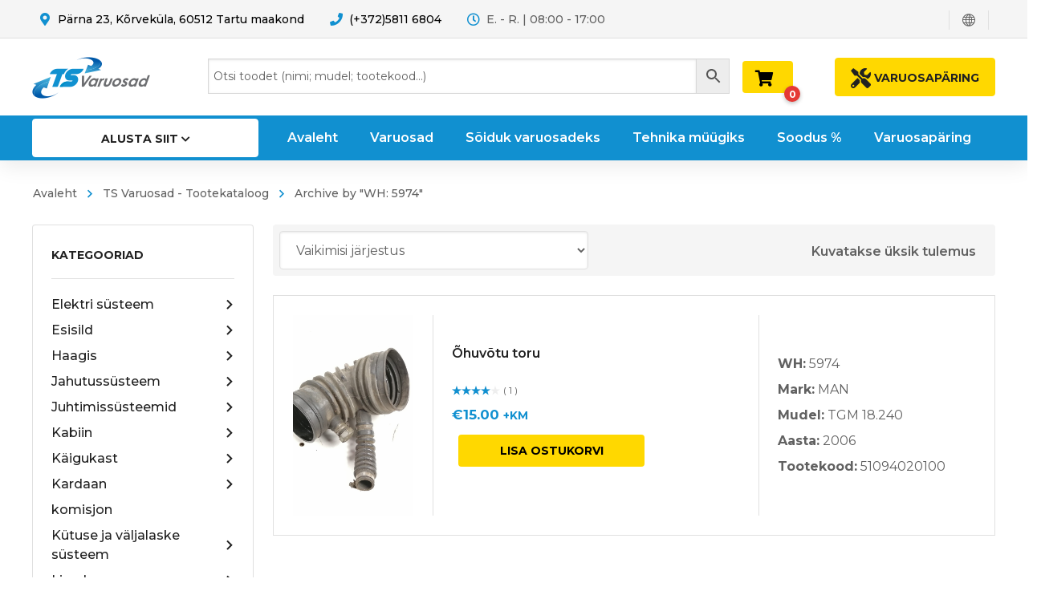

--- FILE ---
content_type: text/html; charset=UTF-8
request_url: https://tsvaruosad.ee/toote-tag/wh-5974/
body_size: 56132
content:
<!DOCTYPE html>
<html class="no-js" lang="et">
<head>
	<!-- META TAGS -->
	<meta charset="UTF-8" />
	<meta name="viewport" content="width=device-width, initial-scale=1, maximum-scale=8">
	<!-- LINK TAGS -->
	<link rel="pingback" href="https://tsvaruosad.ee/xmlrpc.php" />
	                        <script>
                            /* You can add more configuration options to webfontloader by previously defining the WebFontConfig with your options */
                            if ( typeof WebFontConfig === "undefined" ) {
                                WebFontConfig = new Object();
                            }
                            WebFontConfig['google'] = {families: ['Montserrat:100,200,300,400,500,600,700,800,900,100italic,200italic,300italic,400italic,500italic,600italic,700italic,800italic,900italic']};

                            (function() {
                                var wf = document.createElement( 'script' );
                                wf.src = 'https://ajax.googleapis.com/ajax/libs/webfont/1.5.3/webfont.js';
                                wf.type = 'text/javascript';
                                wf.async = 'true';
                                var s = document.getElementsByTagName( 'script' )[0];
                                s.parentNode.insertBefore( wf, s );
                            })();
                        </script>
                        <meta name='robots' content='index, follow, max-image-preview:large, max-snippet:-1, max-video-preview:-1' />

	<!-- This site is optimized with the Yoast SEO plugin v26.7 - https://yoast.com/wordpress/plugins/seo/ -->
	<title>WH: 5974 Archives - TSVaruosad</title>
	<link rel="canonical" href="https://tsvaruosad.ee/toote-tag/wh-5974/" />
	<meta property="og:locale" content="et_EE" />
	<meta property="og:type" content="article" />
	<meta property="og:title" content="WH: 5974 Archives - TSVaruosad" />
	<meta property="og:url" content="https://tsvaruosad.ee/toote-tag/wh-5974/" />
	<meta property="og:site_name" content="TSVaruosad" />
	<meta name="twitter:card" content="summary_large_image" />
	<script type="application/ld+json" class="yoast-schema-graph">{"@context":"https://schema.org","@graph":[{"@type":"CollectionPage","@id":"https://tsvaruosad.ee/toote-tag/wh-5974/","url":"https://tsvaruosad.ee/toote-tag/wh-5974/","name":"WH: 5974 Archives - TSVaruosad","isPartOf":{"@id":"https://tsvaruosad.ee/#website"},"primaryImageOfPage":{"@id":"https://tsvaruosad.ee/toote-tag/wh-5974/#primaryimage"},"image":{"@id":"https://tsvaruosad.ee/toote-tag/wh-5974/#primaryimage"},"thumbnailUrl":"https://tsvaruosad.ee/wp-content/uploads/5974b-scaled.jpg","breadcrumb":{"@id":"https://tsvaruosad.ee/toote-tag/wh-5974/#breadcrumb"},"inLanguage":"et"},{"@type":"ImageObject","inLanguage":"et","@id":"https://tsvaruosad.ee/toote-tag/wh-5974/#primaryimage","url":"https://tsvaruosad.ee/wp-content/uploads/5974b-scaled.jpg","contentUrl":"https://tsvaruosad.ee/wp-content/uploads/5974b-scaled.jpg","width":2560,"height":1920},{"@type":"BreadcrumbList","@id":"https://tsvaruosad.ee/toote-tag/wh-5974/#breadcrumb","itemListElement":[{"@type":"ListItem","position":1,"name":"Home","item":"https://tsvaruosad.ee/"},{"@type":"ListItem","position":2,"name":"WH: 5974"}]},{"@type":"WebSite","@id":"https://tsvaruosad.ee/#website","url":"https://tsvaruosad.ee/","name":"TSVaruosad","description":"Varuosad Teie rasketehnikale!","publisher":{"@id":"https://tsvaruosad.ee/#organization"},"potentialAction":[{"@type":"SearchAction","target":{"@type":"EntryPoint","urlTemplate":"https://tsvaruosad.ee/?s={search_term_string}"},"query-input":{"@type":"PropertyValueSpecification","valueRequired":true,"valueName":"search_term_string"}}],"inLanguage":"et"},{"@type":"Organization","@id":"https://tsvaruosad.ee/#organization","name":"TSVaruosad","url":"https://tsvaruosad.ee/","logo":{"@type":"ImageObject","inLanguage":"et","@id":"https://tsvaruosad.ee/#/schema/logo/image/","url":"https://tsvaruosad.ee/wp-content/uploads/2020/03/TSvaruosad_logo.png","contentUrl":"https://tsvaruosad.ee/wp-content/uploads/2020/03/TSvaruosad_logo.png","width":791,"height":276,"caption":"TSVaruosad"},"image":{"@id":"https://tsvaruosad.ee/#/schema/logo/image/"},"sameAs":["https://www.facebook.com/TSvaruosad/"]}]}</script>
	<!-- / Yoast SEO plugin. -->


<link rel='dns-prefetch' href='//maps.google.com' />
<link rel='dns-prefetch' href='//capi-automation.s3.us-east-2.amazonaws.com' />
<link rel="alternate" type="application/rss+xml" title="TSVaruosad &raquo; RSS" href="https://tsvaruosad.ee/feed/" />
<link rel="alternate" type="application/rss+xml" title="TSVaruosad &raquo; Kommentaaride RSS" href="https://tsvaruosad.ee/comments/feed/" />
<link rel="alternate" type="application/rss+xml" title="TSVaruosad &raquo; WH: 5974 Silt uudisevoog" href="https://tsvaruosad.ee/toote-tag/wh-5974/feed/" />
<style id='wp-img-auto-sizes-contain-inline-css' type='text/css'>
img:is([sizes=auto i],[sizes^="auto," i]){contain-intrinsic-size:3000px 1500px}
/*# sourceURL=wp-img-auto-sizes-contain-inline-css */
</style>
<style id='wp-emoji-styles-inline-css' type='text/css'>

	img.wp-smiley, img.emoji {
		display: inline !important;
		border: none !important;
		box-shadow: none !important;
		height: 1em !important;
		width: 1em !important;
		margin: 0 0.07em !important;
		vertical-align: -0.1em !important;
		background: none !important;
		padding: 0 !important;
	}
/*# sourceURL=wp-emoji-styles-inline-css */
</style>
<style id='wp-block-library-inline-css' type='text/css'>
:root{--wp-block-synced-color:#7a00df;--wp-block-synced-color--rgb:122,0,223;--wp-bound-block-color:var(--wp-block-synced-color);--wp-editor-canvas-background:#ddd;--wp-admin-theme-color:#007cba;--wp-admin-theme-color--rgb:0,124,186;--wp-admin-theme-color-darker-10:#006ba1;--wp-admin-theme-color-darker-10--rgb:0,107,160.5;--wp-admin-theme-color-darker-20:#005a87;--wp-admin-theme-color-darker-20--rgb:0,90,135;--wp-admin-border-width-focus:2px}@media (min-resolution:192dpi){:root{--wp-admin-border-width-focus:1.5px}}.wp-element-button{cursor:pointer}:root .has-very-light-gray-background-color{background-color:#eee}:root .has-very-dark-gray-background-color{background-color:#313131}:root .has-very-light-gray-color{color:#eee}:root .has-very-dark-gray-color{color:#313131}:root .has-vivid-green-cyan-to-vivid-cyan-blue-gradient-background{background:linear-gradient(135deg,#00d084,#0693e3)}:root .has-purple-crush-gradient-background{background:linear-gradient(135deg,#34e2e4,#4721fb 50%,#ab1dfe)}:root .has-hazy-dawn-gradient-background{background:linear-gradient(135deg,#faaca8,#dad0ec)}:root .has-subdued-olive-gradient-background{background:linear-gradient(135deg,#fafae1,#67a671)}:root .has-atomic-cream-gradient-background{background:linear-gradient(135deg,#fdd79a,#004a59)}:root .has-nightshade-gradient-background{background:linear-gradient(135deg,#330968,#31cdcf)}:root .has-midnight-gradient-background{background:linear-gradient(135deg,#020381,#2874fc)}:root{--wp--preset--font-size--normal:16px;--wp--preset--font-size--huge:42px}.has-regular-font-size{font-size:1em}.has-larger-font-size{font-size:2.625em}.has-normal-font-size{font-size:var(--wp--preset--font-size--normal)}.has-huge-font-size{font-size:var(--wp--preset--font-size--huge)}.has-text-align-center{text-align:center}.has-text-align-left{text-align:left}.has-text-align-right{text-align:right}.has-fit-text{white-space:nowrap!important}#end-resizable-editor-section{display:none}.aligncenter{clear:both}.items-justified-left{justify-content:flex-start}.items-justified-center{justify-content:center}.items-justified-right{justify-content:flex-end}.items-justified-space-between{justify-content:space-between}.screen-reader-text{border:0;clip-path:inset(50%);height:1px;margin:-1px;overflow:hidden;padding:0;position:absolute;width:1px;word-wrap:normal!important}.screen-reader-text:focus{background-color:#ddd;clip-path:none;color:#444;display:block;font-size:1em;height:auto;left:5px;line-height:normal;padding:15px 23px 14px;text-decoration:none;top:5px;width:auto;z-index:100000}html :where(.has-border-color){border-style:solid}html :where([style*=border-top-color]){border-top-style:solid}html :where([style*=border-right-color]){border-right-style:solid}html :where([style*=border-bottom-color]){border-bottom-style:solid}html :where([style*=border-left-color]){border-left-style:solid}html :where([style*=border-width]){border-style:solid}html :where([style*=border-top-width]){border-top-style:solid}html :where([style*=border-right-width]){border-right-style:solid}html :where([style*=border-bottom-width]){border-bottom-style:solid}html :where([style*=border-left-width]){border-left-style:solid}html :where(img[class*=wp-image-]){height:auto;max-width:100%}:where(figure){margin:0 0 1em}html :where(.is-position-sticky){--wp-admin--admin-bar--position-offset:var(--wp-admin--admin-bar--height,0px)}@media screen and (max-width:600px){html :where(.is-position-sticky){--wp-admin--admin-bar--position-offset:0px}}

/*# sourceURL=wp-block-library-inline-css */
</style><link rel='stylesheet' id='wc-blocks-style-css' href='https://tsvaruosad.ee/wp-content/plugins/woocommerce/assets/client/blocks/wc-blocks.css?ver=wc-10.4.3' type='text/css' media='all' />
<style id='global-styles-inline-css' type='text/css'>
:root{--wp--preset--aspect-ratio--square: 1;--wp--preset--aspect-ratio--4-3: 4/3;--wp--preset--aspect-ratio--3-4: 3/4;--wp--preset--aspect-ratio--3-2: 3/2;--wp--preset--aspect-ratio--2-3: 2/3;--wp--preset--aspect-ratio--16-9: 16/9;--wp--preset--aspect-ratio--9-16: 9/16;--wp--preset--color--black: #000000;--wp--preset--color--cyan-bluish-gray: #abb8c3;--wp--preset--color--white: #ffffff;--wp--preset--color--pale-pink: #f78da7;--wp--preset--color--vivid-red: #cf2e2e;--wp--preset--color--luminous-vivid-orange: #ff6900;--wp--preset--color--luminous-vivid-amber: #fcb900;--wp--preset--color--light-green-cyan: #7bdcb5;--wp--preset--color--vivid-green-cyan: #00d084;--wp--preset--color--pale-cyan-blue: #8ed1fc;--wp--preset--color--vivid-cyan-blue: #0693e3;--wp--preset--color--vivid-purple: #9b51e0;--wp--preset--gradient--vivid-cyan-blue-to-vivid-purple: linear-gradient(135deg,rgb(6,147,227) 0%,rgb(155,81,224) 100%);--wp--preset--gradient--light-green-cyan-to-vivid-green-cyan: linear-gradient(135deg,rgb(122,220,180) 0%,rgb(0,208,130) 100%);--wp--preset--gradient--luminous-vivid-amber-to-luminous-vivid-orange: linear-gradient(135deg,rgb(252,185,0) 0%,rgb(255,105,0) 100%);--wp--preset--gradient--luminous-vivid-orange-to-vivid-red: linear-gradient(135deg,rgb(255,105,0) 0%,rgb(207,46,46) 100%);--wp--preset--gradient--very-light-gray-to-cyan-bluish-gray: linear-gradient(135deg,rgb(238,238,238) 0%,rgb(169,184,195) 100%);--wp--preset--gradient--cool-to-warm-spectrum: linear-gradient(135deg,rgb(74,234,220) 0%,rgb(151,120,209) 20%,rgb(207,42,186) 40%,rgb(238,44,130) 60%,rgb(251,105,98) 80%,rgb(254,248,76) 100%);--wp--preset--gradient--blush-light-purple: linear-gradient(135deg,rgb(255,206,236) 0%,rgb(152,150,240) 100%);--wp--preset--gradient--blush-bordeaux: linear-gradient(135deg,rgb(254,205,165) 0%,rgb(254,45,45) 50%,rgb(107,0,62) 100%);--wp--preset--gradient--luminous-dusk: linear-gradient(135deg,rgb(255,203,112) 0%,rgb(199,81,192) 50%,rgb(65,88,208) 100%);--wp--preset--gradient--pale-ocean: linear-gradient(135deg,rgb(255,245,203) 0%,rgb(182,227,212) 50%,rgb(51,167,181) 100%);--wp--preset--gradient--electric-grass: linear-gradient(135deg,rgb(202,248,128) 0%,rgb(113,206,126) 100%);--wp--preset--gradient--midnight: linear-gradient(135deg,rgb(2,3,129) 0%,rgb(40,116,252) 100%);--wp--preset--font-size--small: 13px;--wp--preset--font-size--medium: 20px;--wp--preset--font-size--large: 36px;--wp--preset--font-size--x-large: 42px;--wp--preset--spacing--20: 0.44rem;--wp--preset--spacing--30: 0.67rem;--wp--preset--spacing--40: 1rem;--wp--preset--spacing--50: 1.5rem;--wp--preset--spacing--60: 2.25rem;--wp--preset--spacing--70: 3.38rem;--wp--preset--spacing--80: 5.06rem;--wp--preset--shadow--natural: 6px 6px 9px rgba(0, 0, 0, 0.2);--wp--preset--shadow--deep: 12px 12px 50px rgba(0, 0, 0, 0.4);--wp--preset--shadow--sharp: 6px 6px 0px rgba(0, 0, 0, 0.2);--wp--preset--shadow--outlined: 6px 6px 0px -3px rgb(255, 255, 255), 6px 6px rgb(0, 0, 0);--wp--preset--shadow--crisp: 6px 6px 0px rgb(0, 0, 0);}:where(.is-layout-flex){gap: 0.5em;}:where(.is-layout-grid){gap: 0.5em;}body .is-layout-flex{display: flex;}.is-layout-flex{flex-wrap: wrap;align-items: center;}.is-layout-flex > :is(*, div){margin: 0;}body .is-layout-grid{display: grid;}.is-layout-grid > :is(*, div){margin: 0;}:where(.wp-block-columns.is-layout-flex){gap: 2em;}:where(.wp-block-columns.is-layout-grid){gap: 2em;}:where(.wp-block-post-template.is-layout-flex){gap: 1.25em;}:where(.wp-block-post-template.is-layout-grid){gap: 1.25em;}.has-black-color{color: var(--wp--preset--color--black) !important;}.has-cyan-bluish-gray-color{color: var(--wp--preset--color--cyan-bluish-gray) !important;}.has-white-color{color: var(--wp--preset--color--white) !important;}.has-pale-pink-color{color: var(--wp--preset--color--pale-pink) !important;}.has-vivid-red-color{color: var(--wp--preset--color--vivid-red) !important;}.has-luminous-vivid-orange-color{color: var(--wp--preset--color--luminous-vivid-orange) !important;}.has-luminous-vivid-amber-color{color: var(--wp--preset--color--luminous-vivid-amber) !important;}.has-light-green-cyan-color{color: var(--wp--preset--color--light-green-cyan) !important;}.has-vivid-green-cyan-color{color: var(--wp--preset--color--vivid-green-cyan) !important;}.has-pale-cyan-blue-color{color: var(--wp--preset--color--pale-cyan-blue) !important;}.has-vivid-cyan-blue-color{color: var(--wp--preset--color--vivid-cyan-blue) !important;}.has-vivid-purple-color{color: var(--wp--preset--color--vivid-purple) !important;}.has-black-background-color{background-color: var(--wp--preset--color--black) !important;}.has-cyan-bluish-gray-background-color{background-color: var(--wp--preset--color--cyan-bluish-gray) !important;}.has-white-background-color{background-color: var(--wp--preset--color--white) !important;}.has-pale-pink-background-color{background-color: var(--wp--preset--color--pale-pink) !important;}.has-vivid-red-background-color{background-color: var(--wp--preset--color--vivid-red) !important;}.has-luminous-vivid-orange-background-color{background-color: var(--wp--preset--color--luminous-vivid-orange) !important;}.has-luminous-vivid-amber-background-color{background-color: var(--wp--preset--color--luminous-vivid-amber) !important;}.has-light-green-cyan-background-color{background-color: var(--wp--preset--color--light-green-cyan) !important;}.has-vivid-green-cyan-background-color{background-color: var(--wp--preset--color--vivid-green-cyan) !important;}.has-pale-cyan-blue-background-color{background-color: var(--wp--preset--color--pale-cyan-blue) !important;}.has-vivid-cyan-blue-background-color{background-color: var(--wp--preset--color--vivid-cyan-blue) !important;}.has-vivid-purple-background-color{background-color: var(--wp--preset--color--vivid-purple) !important;}.has-black-border-color{border-color: var(--wp--preset--color--black) !important;}.has-cyan-bluish-gray-border-color{border-color: var(--wp--preset--color--cyan-bluish-gray) !important;}.has-white-border-color{border-color: var(--wp--preset--color--white) !important;}.has-pale-pink-border-color{border-color: var(--wp--preset--color--pale-pink) !important;}.has-vivid-red-border-color{border-color: var(--wp--preset--color--vivid-red) !important;}.has-luminous-vivid-orange-border-color{border-color: var(--wp--preset--color--luminous-vivid-orange) !important;}.has-luminous-vivid-amber-border-color{border-color: var(--wp--preset--color--luminous-vivid-amber) !important;}.has-light-green-cyan-border-color{border-color: var(--wp--preset--color--light-green-cyan) !important;}.has-vivid-green-cyan-border-color{border-color: var(--wp--preset--color--vivid-green-cyan) !important;}.has-pale-cyan-blue-border-color{border-color: var(--wp--preset--color--pale-cyan-blue) !important;}.has-vivid-cyan-blue-border-color{border-color: var(--wp--preset--color--vivid-cyan-blue) !important;}.has-vivid-purple-border-color{border-color: var(--wp--preset--color--vivid-purple) !important;}.has-vivid-cyan-blue-to-vivid-purple-gradient-background{background: var(--wp--preset--gradient--vivid-cyan-blue-to-vivid-purple) !important;}.has-light-green-cyan-to-vivid-green-cyan-gradient-background{background: var(--wp--preset--gradient--light-green-cyan-to-vivid-green-cyan) !important;}.has-luminous-vivid-amber-to-luminous-vivid-orange-gradient-background{background: var(--wp--preset--gradient--luminous-vivid-amber-to-luminous-vivid-orange) !important;}.has-luminous-vivid-orange-to-vivid-red-gradient-background{background: var(--wp--preset--gradient--luminous-vivid-orange-to-vivid-red) !important;}.has-very-light-gray-to-cyan-bluish-gray-gradient-background{background: var(--wp--preset--gradient--very-light-gray-to-cyan-bluish-gray) !important;}.has-cool-to-warm-spectrum-gradient-background{background: var(--wp--preset--gradient--cool-to-warm-spectrum) !important;}.has-blush-light-purple-gradient-background{background: var(--wp--preset--gradient--blush-light-purple) !important;}.has-blush-bordeaux-gradient-background{background: var(--wp--preset--gradient--blush-bordeaux) !important;}.has-luminous-dusk-gradient-background{background: var(--wp--preset--gradient--luminous-dusk) !important;}.has-pale-ocean-gradient-background{background: var(--wp--preset--gradient--pale-ocean) !important;}.has-electric-grass-gradient-background{background: var(--wp--preset--gradient--electric-grass) !important;}.has-midnight-gradient-background{background: var(--wp--preset--gradient--midnight) !important;}.has-small-font-size{font-size: var(--wp--preset--font-size--small) !important;}.has-medium-font-size{font-size: var(--wp--preset--font-size--medium) !important;}.has-large-font-size{font-size: var(--wp--preset--font-size--large) !important;}.has-x-large-font-size{font-size: var(--wp--preset--font-size--x-large) !important;}
/*# sourceURL=global-styles-inline-css */
</style>

<style id='classic-theme-styles-inline-css' type='text/css'>
/*! This file is auto-generated */
.wp-block-button__link{color:#fff;background-color:#32373c;border-radius:9999px;box-shadow:none;text-decoration:none;padding:calc(.667em + 2px) calc(1.333em + 2px);font-size:1.125em}.wp-block-file__button{background:#32373c;color:#fff;text-decoration:none}
/*# sourceURL=/wp-includes/css/classic-themes.min.css */
</style>
<link rel='stylesheet' id='contact-form-7-css' href='https://tsvaruosad.ee/wp-content/plugins/contact-form-7/includes/css/styles.css?ver=6.1.4' type='text/css' media='all' />
<link rel='stylesheet' id='js_composer_front-css' href='https://tsvaruosad.ee/wp-content/plugins/js_composer/assets/css/js_composer.min.css?ver=7.8' type='text/css' media='all' />
<style id='woocommerce-inline-inline-css' type='text/css'>
.woocommerce form .form-row .required { visibility: visible; }
/*# sourceURL=woocommerce-inline-inline-css */
</style>
<link rel='stylesheet' id='aws-style-css' href='https://tsvaruosad.ee/wp-content/plugins/advanced-woo-search/assets/css/common.min.css?ver=3.51' type='text/css' media='all' />
<link rel='stylesheet' id='ywctm-frontend-css' href='https://tsvaruosad.ee/wp-content/plugins/yith-woocommerce-catalog-mode/assets/css/frontend.min.css?ver=2.51.0' type='text/css' media='all' />
<style id='ywctm-frontend-inline-css' type='text/css'>
.widget.woocommerce.widget_shopping_cart{display: none !important}
/*# sourceURL=ywctm-frontend-inline-css */
</style>
<link rel='stylesheet' id='yith-quick-view-css' href='https://tsvaruosad.ee/wp-content/plugins/yith-woocommerce-quick-view/assets/css/yith-quick-view.css?ver=2.10.0' type='text/css' media='all' />
<style id='yith-quick-view-inline-css' type='text/css'>

				#yith-quick-view-modal .yith-quick-view-overlay{background:rgba( 0, 0, 0, 0.8)}
				#yith-quick-view-modal .yith-wcqv-main{background:#ffffff;}
				#yith-quick-view-close{color:#cdcdcd;}
				#yith-quick-view-close:hover{color:#ff0000;}
/*# sourceURL=yith-quick-view-inline-css */
</style>
<link rel='stylesheet' id='mobimax_enovathemes-parent-style-css' href='https://tsvaruosad.ee/wp-content/themes/mobimax/style.css?ver=6.9' type='text/css' media='all' />
<link rel='stylesheet' id='mobimax-style-css' href='https://tsvaruosad.ee/wp-content/themes/mobimax-child/style.css?ver=6.9' type='text/css' media='all' />
<link rel='stylesheet' id='tsro-frontend-css' href='https://tsvaruosad.ee/wp-content/plugins/ts-request-order/assets/css/frontend.css?ver=0.1.0' type='text/css' media='all' />
<link rel='stylesheet' id='dynamic-styles-css' href='https://tsvaruosad.ee/wp-content/themes/mobimax/css/dynamic-styles.css?ver=6.9' type='text/css' media='all' />
<style id='dynamic-styles-inline-css' type='text/css'>
body,input,select,pre,code,kbd,samp,dt,#cancel-comment-reply-link,.box-item-content, textarea, .widget_price_filter .price_label,.demo-icon-pack span:after {font-size:16px;font-weight:400;font-family:Montserrat;line-height:32px;letter-spacing:0px;color:#616161;}.header-login .login-title, .cart-contents {font-size:16px;font-weight:400;font-family:Montserrat;letter-spacing:0px;}h1,h2,h3,h4,h5,h6, .woocommerce-page #et-content .shop_table .product-name > a:not(.yith-wcqv-button),.woocommerce-Tabs-panel .shop_attributes th,#reply-title,.et-circle-progress .circle-content,.et-timer .timer-count,.et-pricing-table .currency,.et-pricing-table .price,.et-counter .counter,.et-progress .percent,.error404-default-subtitle,.yith-woocompare-widget ul.products-list li .title,.woocommerce-MyAccount-navigation ul li a,.woocommerce-tabs .tabs li a {font-family:Montserrat;text-transform:none;font-weight:700;letter-spacing:0px;color:#212121;}.product .summary .price{font-family:Montserrat;text-transform:none;font-weight:700;letter-spacing:0px;}.widget_layered_nav ul li a, .widget_nav_menu ul li a, .widget_product_categories ul li a,.widget_categories ul li a,.post-single-navigation a, .widget_pages ul li a, .widget_archive ul li a, .widget_meta ul li a, .widget_recent_entries ul li a, .widget_rss ul li a, .widget_icl_lang_sel_widget li a, .recentcomments a, .widget_product_search form button:before, .page-content-wrap .widget_shopping_cart .cart_list li .remove{font-family:Montserrat;font-weight:700;letter-spacing:0px;color:#212121;}.woocommerce-page #et-content .shop_table .product-name > a:not(.yith-wcqv-button),.widget_et_recent_entries .post-title a,.widget_products .product_list_widget > li .product-title a,.widget_recently_viewed_products .product_list_widget > li .product-title a,.widget_recent_reviews .product_list_widget > li .product-title a,.widget_top_rated_products .product_list_widget > li .product-title a {color:#212121 !important;}.page-content-wrap .widget_shopping_cart .cart-product-title a,.et-circle-progress .percent {color:#212121;}h1 {font-size:48px; line-height:56px;}h2 {font-size:40px; line-height:48px;}h3 {font-size:32px; line-height:40px;}h4 {font-size:24px; line-height:32px;}h5 {font-size:20px; line-height:28px;}h6 {font-size:18px; line-height:26px;}.widgettitle{font-size:20px; line-height:28px;}.woocommerce-Tabs-panel h2,.shop_table .product-name > a:not(.yith-wcqv-button),.widget_layered_nav ul li a, .widget_nav_menu ul li a, .widget_product_categories ul li a,.yith-woocompare-widget ul.products-list li .title{font-size:18px; line-height:26px;}#reply-title,.woocommerce h2{font-size:24px; line-height:32px;}.et-timer .timer-count{font-size:48px; line-height:56px;}.et-circle-progress .percent{font-size:48px; line-height:48px;}#loop-posts .post-title:hover,#loop-posts .post-title a:hover,.et-shortcode-posts .post-title:hover,.et-shortcode-posts .post-title a:hover,.loop-product .post-title:hover,.loop-product .post-title a:hover,.post-social-share > .social-links > a:hover,.related-posts .post .post-title a:hover,.product .summary .price ins,.page-content-wrap .widget_shopping_cart .cart-product-title a:hover,.page-content-wrap .widget_shopping_cart .cart-product-title:hover a,.widget_products .product_list_widget > li > a:hover .product-title,.widget_recently_viewed_products .product_list_widget > li > a:hover .product-title,.widget_recent_reviews .product_list_widget > li > a:hover .product-title,.widget_top_rated_products .product_list_widget > li > a:hover .product-title,.search-posts .post-title a:hover,.search-posts .post-title:hover a,.et-testimonial-item .rating span,.plyr--full-ui input[type=range],.comment-meta .comment-date-time a:hover,.comment-author a:hover,.comment-content .edit-link a a,#cancel-comment-reply-link:hover,.woocommerce-review-link,.yith-woocompare-widget ul.products-list li .title:hover,.yith-woocompare-widget ul.products-list li .remove:hover,.product .price,.widget .woocommerce-Price-amount,.star-rating,.comment-form-rating a,.comment-form-rating a:after,.widget_nav_menu ul li.current-menu-item a,.dgwt-wcas-sp .woocommerce-Price-amount,.dgwt-wcas-pd-price .woocommerce-Price-amount,.post-meta > *,.enovathemes-filter .filter.active,.shop-cat-list a:hover,.shop-cat-list a.active {color:#1190d0;}.post-single-navigation a:hover,.post-meta a:hover,.widget_et_recent_entries .post-title:hover a,.widget_categories ul li a:hover,.widget_pages ul li a:hover,.widget_archive ul li a:hover,.widget_meta ul li a:hover,.widget_layered_nav ul li a:hover,.widget_nav_menu ul li a:hover,.widget_product_categories ul li a:hover,.widget_product_categories ul li.current-cat > a,.widget_recent_entries ul li a:hover, .widget_rss ul li a:hover,.widget_icl_lang_sel_widget li a:hover,.widget_products .product_list_widget > li .product-title:hover a,.widget_recently_viewed_products .product_list_widget > li .product-title:hover a,.widget_recent_reviews .product_list_widget > li .product-title:hover a,.widget_top_rated_products .product_list_widget > li .product-title:hover a,.recentcomments a:hover,#yith-quick-view-close:hover,.page-content-wrap .widget_shopping_cart .cart_list li .remove:hover,.woocommerce-page #et-content .shop_table .product-name > a:not(.yith-wcqv-button):hover,.product-layout-single .summary .yith-wcwl-add-to-wishlist a:hover,.yith-wcwl-add-to-wishlist a:hover,.yith-wcwl-add-to-wishlist .exists a,.yith-wcwl-add-to-wishlist .yith-wcwl-wishlistaddedbrowse a,.yith-wcwl-add-to-wishlist .hide + .show a,.loop-product .woosc-btn:hover:before,.custom-product .woosc-btn:hover:before,.loop-product .woosc-btn.woosc-btn-added:before,.custom-product .woosc-btn.woosc-btn-added:before,.widget_categories ul li a:hover:after,.widget_pages ul li a:hover:after,.widget_archive ul li a:hover:after,.widget_meta ul li a:hover:after,.widget_layered_nav ul li a:hover:after,.widget_layered_nav ul li.chosen > a:after,.widget_rating_filter ul li a:hover:after,.widget_rating_filter ul li.chosen > a:after,.dgwt-wcas-pd-rating .star-rating,.woocommerce-MyAccount-navigation li.is-active a,.post .post-meta,.related-posts-title,.comment-reply-title,.comments-title,.upsells > h4,.crosssells > h4,.related > h4,#reply-title,.et-person .name {color:#1190d0 !important;}.post-read-more:after,.comment-reply-link:after,.enovathemes-navigation a:hover,.enovathemes-navigation .current,.woocommerce-pagination a:hover,.woocommerce-pagination .current,.post-sticky,.post-media .flex-direction-nav li a:hover,.post-media .flex-control-nav li a:hover,.post-media .flex-control-nav li a.flex-active,.slick-dots li button:hover,.slick-dots li.slick-active button,.owl-carousel .owl-nav > *:hover,.overlay-flip-hor .overlay-hover .post-image-overlay, .overlay-flip-ver .overlay-hover .post-image-overlay,.image-move-up .post-image-overlay,.image-move-down .post-image-overlay,.image-move-left .post-image-overlay,.image-move-right .post-image-overlay,.overlay-image-move-up .post-image-overlay,.overlay-image-move-down .post-image-overlay,.overlay-image-move-left .post-image-overlay,.overlay-image-move-right .post-image-overlay,.product .onsale,.product-quick-view:hover,.yith-woocompare-widget a.compare,.yith-woocompare-widget a.clear-all,.added_to_cart,.woocommerce-store-notice.demo_store,.shop_table .product-remove a:hover,.et-accordion .toggle-title.active,.tabset .tab.active,.et-mailchimp input[type="text"] + .after,.owl-carousel .owl-dots > .owl-dot.active,.et-pricing-table .label,.mob-menu-toggle-alt,.full #loop-posts .format-link .post-body-inner-wrap,.single-post-page > .format-link .format-container,.plyr--audio .plyr__control.plyr__tab-focus,.plyr--audio .plyr__control:hover,.plyr--audio .plyr__control[aria-expanded=true],.plyr--video .plyr__control.plyr__tab-focus,.plyr--video .plyr__control:hover,.plyr--video .plyr__control[aria-expanded=true],.plyr__control--overlaid:focus,.plyr__control--overlaid:hover,.plyr__menu__container .plyr__control[role=menuitemradio][aria-checked=true]::before,.woocommerce-tabs .tabs li.active a,.woocommerce-tabs .tabs li a:hover,.et-image .curtain,.et-breadcrumbs a:after,.nivo-lightbox-prev:hover,.nivo-lightbox-next:hover,.nivo-lightbox-close:hover,.added_to_cart:after,.et-pricing-table .plan:after,.et-video .modal-video-poster:before,.widget_title:before,.widgettitle:before,.product .post-image-overlay > .overlay-read-more:hover,.product .post-image-overlay > .post-image-overlay-content > .overlay-read-more:hover,.widget_price_filter .ui-slider .ui-slider-handle,.widget-area .dgwt-wcas-sf-wrapp button.dgwt-wcas-search-submit,.post-date-side,.single-product-progress .bar,.enovathemes-filter .filter-toggle,.shop-cat-list-title span:before,.shop-cat-list-title span:after {background-color:#1190d0;}.mejs-controls .mejs-time-rail .mejs-time-current,.slick-slider .slick-prev:hover,.slick-slider .slick-next:hover,.widget_tag_cloud .tagcloud a:after,.widget_product_tag_cloud .tagcloud a:after,.widget_price_filter .ui-slider-horizontal .ui-slider-range,#cboxClose:hover,.wooscp-area .wooscp-inner .wooscp-bar .wooscp-bar-btn {background-color:#1190d0 !important;}.plyr--video .plyr__controls {background:rgba(17,144,208,0.5) !important;}.widget-area .dgwt-wcas-sf-wrapp button.dgwt-wcas-search-submit:hover {background-color:rgb(-3,124,188) !important;}ul.chat li:nth-child(2n+2) > p {background-color:rgba(17,144,208,0.1);color:#1190d0 !important;}.plyr__control--overlaid {background-color:#1190d0;}.plyr__control.plyr__tab-focus {box-shadow:0 8px 24px 0 rgba(17,144,208,0.5);}#yith-wcwl-popup-message {color:#1190d0 !important;box-shadow:inset 0 0 0 1px #1190d0;}.post-image-overlay > .overlay-read-more:hover,.post-image-overlay > .post-image-overlay-content > .overlay-read-more:hover{color:#1190d0 !important;box-shadow:inset 0 0 0 1px #1190d0;}.ajax-add-to-cart-loading .circle-loader,.yith-wcwl-add-to-wishlist a:after {border-left-color:#1190d0;}.ajax-add-to-cart-loading .load-complete,.widget-area .dgwt-wcas-sf-wrapp input[type=search].dgwt-wcas-search-input {border-color:#1190d0 !important;}.ajax-add-to-cart-loading .checkmark:after {border-right:1px solid #1190d0;border-top:1px solid #1190d0;}blockquote {background-color:rgba(17,144,208,0.05) !important;border-left:8px solid #1190d0 !important;color:#1190d0 !important;}.wp-block-quote[style*="text-align:right"],.wp-block-quote[style*="text-align:right"] {border-right:8px solid #1190d0 !important;}.et-pricing-table.highlight-true .pricing-table-inner {border-color:#1190d0 !important;}.counter-moving-child:before {border-color:#1190d0;}.highlight-true .testimonial-content {box-shadow:inset 0 0 0 1px #1190d0;border-color:#1190d0;}.highlight-true .testimonial-content:after {border-color:#1190d0 transparent transparent transparent;}.woocommerce-product-gallery .flex-control-nav li img.flex-active {box-shadow:0 0 0 1px #1190d0;}.enovathemes-navigation a:hover,.enovathemes-navigation .current,.woocommerce-pagination a:hover,.woocommerce-pagination .current {box-shadow:inset 0 0 0 1px #1190d0;}.widget_categories ul li a:hover:before,.widget_pages ul li a:hover:before,.widget_archive ul li a:hover:before,.widget_meta ul li a:hover:before,.widget_nav_menu ul li a:hover:before,.widget_layered_nav ul li a:hover:before,.widget_layered_nav ul li.chosen > a:before,.widget_rating_filter ul li a:hover:before,.widget_rating_filter ul li.chosen > a:before{box-shadow:inset 0 0 0 2px #1190d0;}.overlay-fall .overlay-hover .post-image-overlay {background-color:#1190d0;}#header-menu-default > .menu-item.depth-0 > .mi-link .txt:after {border-bottom-color:#1190d0;}a:hover,.comment-content .edit-link a a:hover,.woocommerce-review-link:hover,.product_meta a:hover {color:#e05c0b;}.widget_tag_cloud .tagcloud a:hover:after,.widget_product_tag_cloud .tagcloud a:hover:after {background-color:#e05c0b !important;}#to-top {width:40px;height:40px;line-height:40px !important;font-size:16px;border-radius:4px;color:#ffffff;background-color:#1190d0;}#to-top:hover {color:#1190d0;background-color:#ffffff;}#to-top .et-ink {background-color:#1190d0;}html,#gen-wrap {background-color:#ffffff;}.site-loading {background-color:#ffffff;}.site-loading .site-loading-bar:after {background-color:#e05c0b;}.product .summary .woocommerce-product-rating .star-rating,.et-testimonial .author-info-wrapper .rating span {color:#ffd800;}.single-product-wrapper .onsale {background-color:#ffd800;color:#000000;}textarea, select, input[type="date"], input[type="datetime"], input[type="datetime-local"], input[type="email"], input[type="month"], input[type="number"], input[type="password"], input[type="search"], input[type="tel"], input[type="text"], input[type="time"], input[type="url"], input[type="week"], input[type="file"] {color:#616161;background-color:#ffffff;border-color:#e0e0e0;}.tech-page-search-form .search-icon,.widget_search form input[type="submit"]#searchsubmit + .search-icon, .widget_product_search form input[type="submit"] + .search-icon {color:#616161 !important;}.select2-container--default .select2-selection--single {color:#616161 !important;background-color:#ffffff !important;border-color:#e0e0e0 !important;}.select2-container--default .select2-selection--single .select2-selection__rendered{color:#616161 !important;}.select2-dropdown,.select2-container--default .select2-search--dropdown .select2-search__field {background-color:#ffffff !important;}textarea:focus, select:focus, input[type="date"]:focus, input[type="datetime"]:focus, input[type="datetime-local"]:focus, input[type="email"]:focus, input[type="month"]:focus, input[type="number"]:focus, input[type="password"]:focus, input[type="search"]:focus, input[type="tel"]:focus, input[type="text"]:focus, input[type="time"]:focus, input[type="url"]:focus, input[type="week"]:focus, input[type="file"]:focus {color:#616161;border-color:#ffd800;background-color:#ffffff;}.tech-page-search-form [type="submit"]#searchsubmit:hover + .search-icon,.widget_search form input[type="submit"]#searchsubmit:hover + .search-icon, .widget_product_search form input[type="submit"]:hover + .search-icon {color:#616161 !important;}.select2-container--default .select2-selection--single:focus {color:#616161 !important;border-color:#ffd800 !important;background-color:#ffffff !important;}.select2-container--default .select2-selection--single .select2-selection__rendered:focus{color:#616161 !important;}.select2-dropdown:focus,.select2-container--default .select2-search--dropdown .select2-search__field:focus {background-color:#ffffff !important;}input[type="button"], input[type="reset"], input[type="submit"], button:not(.plyr__control), .post-read-more, .comment-reply-link, a.checkout-button, .return-to-shop a, .wishlist_table .product-add-to-cart a, .wishlist_table .yith-wcqv-button, a.woocommerce-button,.product .button,.product .added_to_cart, #page-links > a, .edit-link a, .page-content-wrap .woocommerce-mini-cart__buttons > a, .woocommerce .wishlist_table td.product-add-to-cart a, .woocommerce-message .button, a.error404-button, .yith-woocompare-widget a.clear-all, .yith-woocompare-widget a.compare, .vin-result-btn, .pricing-table-footer .et-button, .woocommerce-message .button {color:#000000;font-family:Montserrat; font-weight:700; letter-spacing:0px; background-color:#ffd800;}.woocommerce-message .button {color:#000000 !important;}.et-button,.et-ajax-loader,.woocommerce-mini-cart__buttons > a,.yith-woocompare-widget a.compare,.yith-woocompare-widget a.clear-all,.added_to_cart,.widget_tag_cloud .tagcloud a,.post-tags a,.widget_product_tag_cloud .tagcloud a,.post-tags-single a {font-family:Montserrat; font-weight:700; letter-spacing:0px;}input[type="button"]:hover,input[type="reset"]:hover,input[type="submit"]:hover,button:hover,.post-read-more:hover, .comment-reply-link:hover,.product .button:hover,.yith-woocompare-widget a.compare:hover,.yith-woocompare-widget a.clear-all:hover,a.checkout-button:hover,.return-to-shop a:hover,.wishlist_table .product-add-to-cart a:hover,.wishlist_table .yith-wcqv-button:hover,a.woocommerce-button:hover,.woocommerce-mini-cart__buttons > a:hover,#page-links > a:hover,.edit-link a:hover,.et-ajax-loader:hover,.page-content-wrap .woocommerce-mini-cart__buttons > a:hover,.woocommerce .wishlist_table td.product-add-to-cart a:hover,.error404-button:hover,.yith-woocompare-widget a.clear-all:hover,.yith-woocompare-widget a.compare:hover,.vin-result-btn:hover,.pricing-table-footer .et-button:hover,.woocommerce-message .button:hover {color:#ffffff !important;background-color:#212121;}.woocommerce-message .button:hover {color:#ffffff !important;}.et-ajax-loader.loading:hover:after {border:2px solid #ffffff;}#loop-posts .post-title,.et-shortcode-posts .post-title {min-height:0px;}.loop-product .post-title {min-height:43px;}.loop-product .post-title {max-height:43px;overflow:hidden;}.header .vc-row-963116 {height:64px;}.header .vc-row-963116 .hbe {line-height:63px;}.header .vc-row-88286 {height:56px;}.header .vc-row-88286 .hbe {line-height:55px;}.header.sticky-true.active .vc-row-88286 {height:56px;}.header.sticky-true.active .vc-row-88286 .hbe {line-height:55px;height:56px;}.header-vertical-separator-722008 .line {border-bottom-color:rgba(255,255,255,0.2);border-bottom-style:solid;height:32px;border-bottom-width:32px;width:1px;}.header-vertical-separator-722008 {margin:0px 8px 0px 8px;}#mobile-toggle-352827 {color:#1190d0;background-color:transparent;box-shadow:none;}#mobile-toggle-352827:hover {color:#616161;background-color:transparent;box-shadow:none;}#mobile-container-toggle-352827 {margin:0px 4px 0px 0px;}#header-logo-302347 .logo {max-height:52px;}#header-logo-302347 .sticky-logo {max-height:52px;}#header-logo-302347 {margin:0px 0px 0px 8px;}#header-logo-757667 .logo {max-height:52px;}#header-logo-757667 .sticky-logo {max-height:52px;}#header-logo-757667 {margin:16px 0px 0px 12px;}#et-header-button-488404 > a {width:296px;height:48px;line-height:47px;padding-top:0;padding-bottom:0;font-size:14px !important;font-weight:700;letter-spacing:0px;text-transform:uppercase;color:#000000;border-radius:4px;}#et-header-button-488404 > a .icon {font-size:18px !important;}#et-header-button-488404 > a .icon {margin-right:8px !important;}#et-header-button-488404:hover > a {color:#ffffff;}#et-header-button-488404 > a .regular {background-color:#ffd800;}#et-header-button-488404 > a .hover {background-color:#000000;}#et-header-button-488404 > a .et-ink {color:#000000;}#et-header-button-488404 > a .et-ink {background-color:#ffffff;}#et-header-button-488404 {margin:0px 0px 0px 12px;}#mobile-container-814131 {color:#616161;background-color:#ffffff;padding:16px 0px 32px 0px;}#mobile-close-743396 {color:#1190d0;background-color:transparent;box-shadow:none;}#mobile-close-743396:hover {color:#212121;box-shadow:none;}#mobile-container-close-743396 {margin:12px 8px 0px 0px;}.et-gap-549073 {height:16px;}#mobile-menu-324351 > .menu-item > a {color:#212121;font-size:16px;line-height:26px;font-weight:600;letter-spacing:0px;text-transform:none;}#mobile-menu-324351 > .menu-item > a:hover {background-color:transparent;color:#1190d0;}#mobile-menu-324351 .menu-item > a:after, #mobile-menu-324351 > .menu-item:last-child:after {background-color:#e0e0e0;}#mobile-menu-324351 > .menu-item .sub-menu .menu-item > a {color:#616161;font-size:16px;line-height:26px;font-weight:600;text-transform:none;}#mobile-menu-324351 > .menu-item .sub-menu .menu-item > a:hover {color:#1190d0;background-color:transparent;}#mobile-menu-container-324351 {margin:0px 0px 0px 0px;}#mobile-menu-456260 > .menu-item > a {color:#212121;font-size:16px;line-height:26px;font-weight:600;letter-spacing:0px;text-transform:none;}#mobile-menu-456260 > .menu-item > a:hover {background-color:transparent;color:#1190d0;}#mobile-menu-456260 .menu-item > a:after, #mobile-menu-456260 > .menu-item:last-child:after {background-color:#e0e0e0;}#mobile-menu-456260 > .menu-item .sub-menu .menu-item > a {color:#616161;font-size:16px;line-height:26px;font-weight:600;text-transform:none;}#mobile-menu-456260 > .menu-item .sub-menu .menu-item > a:hover {color:#1190d0;background-color:transparent;}#mobile-menu-container-456260 {margin:0px 0px 0px 0px;}#et-heading-519002 .text-wrapper {background-color:transparent;padding:0;}#et-heading-519002 {color:#1190d0;font-size:14px;font-weight:700;line-height:24px;text-transform:uppercase;}#et-heading-519002 a {color:#1190d0;}#et-heading-519002 {margin:0px 0px 0px 16px;}#et-heading-519002 .text-wrapper {padding:0px 0px 0px 0px;}.vc_custom_1586377397698{border-bottom-width:1px !important;background-color:#e0e0e0 !important;border-bottom-style:solid !important;}.vc_custom_1586380406558{background-color:#ffffff !important;}.header .vc-row-620359 {height:48px;}.header .vc-row-620359 .hbe {line-height:47px;}.header .vc-row-271378 {z-index:2;}.header .vc-row-271378 {height:96px;}.header .vc-row-271378 .hbe {line-height:95px;}.header .vc-row-960818 {z-index:1;}.header .vc-row-960818 {height:56px;}.header .vc-row-960818 .hbe {line-height:55px;}#header-icon-69631 .hicon {color:#1190d0;background-color:transparent;box-shadow:none;}#header-icon-69631:hover .hicon {color:#1190d0;box-shadow:none;}#header-icon-69631 .hicon {margin:-2px 0px 0px 0px;}#header-icon-969829 .hicon {color:#1190d0;background-color:transparent;box-shadow:none;}#header-icon-969829:hover .hicon {color:#1190d0;box-shadow:none;}#header-icon-969829 .hicon {margin:-2px 0px 0px 24px;}#header-icon-487577 .hicon {color:#1190d0;background-color:transparent;box-shadow:none;}#header-icon-487577:hover .hicon {color:#1190d0;box-shadow:none;}#header-icon-487577 .hicon {margin:-2px 0px 0px 24px;}#header-slogan-520318 {margin:0px 0px 0px 0px;}#header-slogan-484136 {margin:0px 0px 0px 0px;}#header-slogan-551320 {margin:0px 0px 0px 0px;}.header-vertical-separator-135887 .line {border-bottom-color:#e0e0e0;border-bottom-style:solid;height:24px;border-bottom-width:24px;width:1px;}.header-vertical-separator-135887 {margin:0px 8px 0px 8px;}.header-vertical-separator-561232 .line {border-bottom-color:#e0e0e0;border-bottom-style:solid;height:24px;border-bottom-width:24px;width:1px;}.header-vertical-separator-561232 {margin:0px 8px 0px 16px;}#language-switcher-154255 .language-toggle {color:#616161;background-color:transparent;box-shadow:none;}#language-switcher-154255 .language-toggle:hover {color:#212121;background-color:transparent;box-shadow:none;}#language-switcher-154255 ul {background-color:#ffffff;width:140px;}#language-switcher-154255 .box-align-center ul {margin-left:-70px;}#language-switcher-154255 ul li a {color:#616161;background-color:#ffffff;}#language-switcher-154255 ul li a:hover {color:#1190d0;background-color:#f5f5f5;}#language-switcher-154255 {margin:0px 0px 0px 0px;}#header-logo-955106 .logo {max-height:52px;}#header-logo-955106 .sticky-logo {max-height:52px;}#header-logo-955106 {margin:0px 72px 0px 0px;}#et-header-button-914759 > a {width:282px;height:48px;line-height:47px;padding-top:0;padding-bottom:0;font-size:14px !important;font-weight:700;line-height:48px !important;text-transform:uppercase;color:#212121;border-radius:4px;}#et-header-button-914759 > a .icon {font-size:25px !important;}#et-header-button-914759:hover > a {color:#ffffff;}#et-header-button-914759 > a .regular {background-color:#ffd800;}#et-header-button-914759 > a .hover {background-color:#212121;}#et-header-button-914759 > a .et-ink {color:#212121;}#et-header-button-914759 > a .et-ink {background-color:#ffffff;}#et-header-button-914759 {margin:0px 0px 0px 0px;}#et-header-button-523195 > a {width:282px;height:48px;line-height:47px;padding-top:0;padding-bottom:0;font-size:14px !important;font-weight:700;line-height:48px !important;text-transform:uppercase;color:#212121;border-radius:4px;}#et-header-button-523195 > a .icon {font-size:12px !important;}#et-header-button-523195:hover > a {color:#ffffff;}#et-header-button-523195 > a .regular {background-color:#ffffff;}#et-header-button-523195 > a .hover {background-color:#212121;}#et-header-button-523195 > a .et-ink {color:#212121;}#et-header-button-523195 > a .et-ink {background-color:#ffffff;}#et-header-button-523195 {margin:0px 0px 0px 0px;}#header-menu-167988 > .menu-item.depth-0 {margin-left:40px;}#header-menu-167988 > .menu-item.depth-0:before, #header-menu-167988 > .menu-item.depth-0:after {background:#e0e0e0;}#header-menu-167988 > .menu-item.depth-0:before {left:-20px;}#header-menu-167988 > .menu-item.depth-0:after {right:-20px;}#header-menu-167988 > .menu-item.depth-0 {margin-left:20px !important;margin-right:20px !important;}#header-menu-167988 > .menu-item.depth-0 > .mi-link {color:#ffffff;font-size:16px;font-weight:600;letter-spacing:0px;text-transform:none;}#header-menu-167988 > .menu-item.depth-0:hover > .mi-link, #header-menu-167988 > .menu-item.depth-0.current-menu-item > .mi-link, #header-menu-167988 > .menu-item.depth-0.current-menu-parent > .mi-link, #header-menu-167988 > .menu-item.depth-0.current-menu-ancestor > .mi-link, #header-menu-167988 > .menu-item.depth-0.one-page-active > .mi-link {color:#ffffff;}#header-menu-167988 > .menu-item.depth-0 > .mi-link .txt:after {border-bottom-color:#ffffff;}#header-menu-167988 .sub-menu {background-color:#ffffff;}#header-menu-167988 > .menu-item:not(.mm-true) .sub-menu .menu-item .mi-link:before {background-color:#616161;}#header-menu-167988 > .menu-item:not(.mm-true) .sub-menu .menu-item .mi-link {color:#616161;font-weight:500;text-transform:none;}#header-menu-167988 > .menu-item:not(.mm-true) .sub-menu .menu-item:hover > .mi-link {color:#1190d0;}#header-menu-container-167988 {margin:0px 0px 0px 16px;}.vc_custom_1553775458473{border-bottom-width:1px !important;background-color:#f5f5f5 !important;border-bottom-color:#e0e0e0 !important;border-bottom-style:solid !important;}.vc_custom_1553775461826{background-color:#ffffff !important;}.vc_custom_1553775467259{background-color:#1190d0 !important;}.vc_custom_1558707459286{padding-top:32px !important;padding-bottom:32px !important;}#megamenu-2078 {width:900px;max-width:900px;}#et-icon-box-container-155466 {background-color:#ffffff;min-height:0 !important;}#et-icon-box-367200 {background-color:#ffffff;box-shadow:inset 0 0 0 1px #e0e0e0;}#et-icon-box-367200:hover {background-color:#1190d0;box-shadow:inset 0 0 0 1px #1190d0;}#et-icon-box-367200.link:hover {box-shadow:inset 0 0 0 1px #1190d0;}#et-icon-box-367200 .et-icon-box-title {color:#212121;}#et-icon-box-367200:hover .et-icon-box-title {color:#ffffff;}#et-icon-box-367200 .et-icon-box-content {color:#616161;}#et-icon-box-367200:hover .et-icon-box-content {color:#ffffff;}#et-icon-box-367200 .et-icon {color:#1190d0;border-radius:0px;}#et-icon-box-367200 .ghost-icon {color:#1190d0;}#et-icon-box-367200:hover .ghost-icon {color:#ffffff;}#et-icon-box-367200:hover .et-icon {color:#ffffff;}#et-icon-box-367200 {padding:24px 24px 24px 24px;}#et-icon-box-260113 {background-color:#ffffff;box-shadow:inset 0 0 0 1px #e0e0e0;}#et-icon-box-260113:hover {background-color:#1190d0;box-shadow:inset 0 0 0 1px #1190d0;}#et-icon-box-260113.link:hover {box-shadow:inset 0 0 0 1px #1190d0;}#et-icon-box-260113 .et-icon-box-title {color:#212121;}#et-icon-box-260113:hover .et-icon-box-title {color:#ffffff;}#et-icon-box-260113 .et-icon-box-content {color:#616161;}#et-icon-box-260113:hover .et-icon-box-content {color:#ffffff;}#et-icon-box-260113 .et-icon {color:#1190d0;border-radius:0px;}#et-icon-box-260113 .ghost-icon {color:#1190d0;}#et-icon-box-260113:hover .ghost-icon {color:#ffffff;}#et-icon-box-260113:hover .et-icon {color:#ffffff;}#et-icon-box-260113 {padding:24px 24px 24px 24px;}#et-icon-box-614349 {background-color:#ffffff;box-shadow:inset 0 0 0 1px #e0e0e0;}#et-icon-box-614349:hover {background-color:#1190d0;box-shadow:inset 0 0 0 1px #1190d0;}#et-icon-box-614349.link:hover {box-shadow:inset 0 0 0 1px #1190d0;}#et-icon-box-614349 .et-icon-box-title {color:#212121;}#et-icon-box-614349:hover .et-icon-box-title {color:#ffffff;}#et-icon-box-614349 .et-icon-box-content {color:#616161;}#et-icon-box-614349:hover .et-icon-box-content {color:#ffffff;}#et-icon-box-614349 .et-icon {color:#1190d0;border-radius:0px;}#et-icon-box-614349 .ghost-icon {color:#1190d0;}#et-icon-box-614349:hover .ghost-icon {color:#ffffff;}#et-icon-box-614349:hover .et-icon {color:#ffffff;}#et-icon-box-614349 {padding:24px 24px 24px 24px;}#et-icon-box-721856 {background-color:#ffffff;box-shadow:inset 0 0 0 1px #e0e0e0;}#et-icon-box-721856:hover {background-color:#1190d0;box-shadow:inset 0 0 0 1px #1190d0;}#et-icon-box-721856.link:hover {box-shadow:inset 0 0 0 1px #1190d0;}#et-icon-box-721856 .et-icon-box-title {color:#212121;}#et-icon-box-721856:hover .et-icon-box-title {color:#ffffff;}#et-icon-box-721856 .et-icon-box-content {color:#616161;}#et-icon-box-721856:hover .et-icon-box-content {color:#ffffff;}#et-icon-box-721856 .et-icon {color:#1190d0;border-radius:0px;}#et-icon-box-721856 .ghost-icon {color:#1190d0;}#et-icon-box-721856:hover .ghost-icon {color:#ffffff;}#et-icon-box-721856:hover .et-icon {color:#ffffff;}#et-icon-box-721856 {padding:24px 24px 24px 24px;}#et-icon-box-654877 {background-color:#ffffff;box-shadow:inset 0 0 0 1px #e0e0e0;}#et-icon-box-654877:hover {background-color:#1190d0;box-shadow:inset 0 0 0 1px #1190d0;}#et-icon-box-654877.link:hover {box-shadow:inset 0 0 0 1px #1190d0;}#et-icon-box-654877 .et-icon-box-title {color:#212121;}#et-icon-box-654877:hover .et-icon-box-title {color:#ffffff;}#et-icon-box-654877 .et-icon-box-content {color:#616161;}#et-icon-box-654877:hover .et-icon-box-content {color:#ffffff;}#et-icon-box-654877 .et-icon {color:#1190d0;border-radius:0px;}#et-icon-box-654877 .ghost-icon {color:#1190d0;}#et-icon-box-654877:hover .ghost-icon {color:#ffffff;}#et-icon-box-654877:hover .et-icon {color:#ffffff;}#et-icon-box-654877 {padding:24px 24px 24px 24px;}#et-icon-box-187339 {background-color:#ffffff;box-shadow:inset 0 0 0 1px #e0e0e0;}#et-icon-box-187339:hover {background-color:#1190d0;box-shadow:inset 0 0 0 1px #1190d0;}#et-icon-box-187339.link:hover {box-shadow:inset 0 0 0 1px #1190d0;}#et-icon-box-187339 .et-icon-box-title {color:#212121;}#et-icon-box-187339:hover .et-icon-box-title {color:#ffffff;}#et-icon-box-187339 .et-icon-box-content {color:#616161;}#et-icon-box-187339:hover .et-icon-box-content {color:#ffffff;}#et-icon-box-187339 .et-icon {color:#1190d0;border-radius:0px;}#et-icon-box-187339 .ghost-icon {color:#1190d0;}#et-icon-box-187339:hover .ghost-icon {color:#ffffff;}#et-icon-box-187339:hover .et-icon {color:#ffffff;}#et-icon-box-187339 {padding:24px 24px 24px 24px;}#et-icon-box-496015 {background-color:#ffffff;box-shadow:inset 0 0 0 1px #e0e0e0;}#et-icon-box-496015:hover {background-color:#1190d0;box-shadow:inset 0 0 0 1px #1190d0;}#et-icon-box-496015.link:hover {box-shadow:inset 0 0 0 1px #1190d0;}#et-icon-box-496015 .et-icon-box-title {color:#212121;}#et-icon-box-496015:hover .et-icon-box-title {color:#ffffff;}#et-icon-box-496015 .et-icon-box-content {color:#616161;}#et-icon-box-496015:hover .et-icon-box-content {color:#ffffff;}#et-icon-box-496015 .et-icon {color:#1190d0;border-radius:0px;}#et-icon-box-496015 .ghost-icon {color:#1190d0;}#et-icon-box-496015:hover .ghost-icon {color:#ffffff;}#et-icon-box-496015:hover .et-icon {color:#ffffff;}#et-icon-box-496015 {padding:24px 24px 24px 24px;}#et-icon-box-949370 {background-color:#ffffff;box-shadow:inset 0 0 0 1px #e0e0e0;}#et-icon-box-949370:hover {background-color:#1190d0;box-shadow:inset 0 0 0 1px #1190d0;}#et-icon-box-949370.link:hover {box-shadow:inset 0 0 0 1px #1190d0;}#et-icon-box-949370 .et-icon-box-title {color:#212121;}#et-icon-box-949370:hover .et-icon-box-title {color:#ffffff;}#et-icon-box-949370 .et-icon-box-content {color:#616161;}#et-icon-box-949370:hover .et-icon-box-content {color:#ffffff;}#et-icon-box-949370 .et-icon {color:#1190d0;border-radius:0px;}#et-icon-box-949370 .ghost-icon {color:#1190d0;}#et-icon-box-949370:hover .ghost-icon {color:#ffffff;}#et-icon-box-949370:hover .et-icon {color:#ffffff;}#et-icon-box-949370 {padding:24px 24px 24px 24px;}.vc_custom_1558706995465{padding-top:32px !important;padding-bottom:32px !important;}#megamenu-2076 {width:900px;max-width:900px;}.mm-448987 > .menu-item.depth-0 > .mi-link {color:#212121;font-size:14px;font-weight:700;letter-spacing:0px;text-transform:uppercase;}.mm-448987 > .menu-item.depth-0 > .mi-link:hover {color:#1190d0;}.mm-448987 > .menu-item.depth-0 > .mi-link:before {background-color:#e0e0e0;}.mm-448987 .sub-menu .menu-item .mi-link:before {background-color:#616161;}.mm-448987 > .menu-item > .mi-link:before {background-color:#e0e0e0;}.mm-448987 .sub-menu .menu-item .mi-link {color:#616161;font-weight:500;letter-spacing:0px;text-transform:none;}.mm-448987 .sub-menu .menu-item:hover > .mi-link {color:#1190d0;}#mm-container-448987 {margin:32px 8px 0px 8px;}#megamenu-2075 {width:900px;max-width:900px;}.mm-870065 > .menu-item.depth-0 > .mi-link {color:#212121;font-size:14px;font-weight:700;letter-spacing:0px;text-transform:uppercase;}.mm-870065 > .menu-item.depth-0 > .mi-link:hover {color:#1190d0;}.mm-870065 > .menu-item.depth-0 > .mi-link:before {background-color:#e0e0e0;}.mm-870065 .sub-menu .menu-item .mi-link:before {background-color:#616161;}.mm-870065 > .menu-item > .mi-link:before {background-color:#e0e0e0;}.mm-870065 .sub-menu .menu-item .mi-link {color:#616161;font-weight:500;letter-spacing:0px;text-transform:none;}.mm-870065 .sub-menu .menu-item:hover > .mi-link {color:#1190d0;}#mm-container-870065 {margin:0px 8px 0px 8px;}#et-heading-91551 .text-wrapper {background-color:transparent;padding:0;}#et-heading-91551 {color:#616161;font-size:16px;font-weight:500;letter-spacing:0px;line-height:18px;text-transform:none;}#et-heading-91551 a {color:#616161;}#et-heading-91551 {margin:0px 0px 8px 0px;}#et-heading-91551 .text-wrapper {padding:0px 0px 0px 0px;}#et-heading-386800 .text-wrapper {background-color:transparent;padding:0;}#et-heading-386800 {color:#1190d0;font-size:20px;font-weight:700;letter-spacing:0px;line-height:20px;text-transform:uppercase;}#et-heading-386800 a {color:#1190d0;}#et-heading-386800 {margin:0px 0px 8px 0px;}#et-heading-386800 .text-wrapper {padding:0px 0px 0px 0px;}#et-heading-40884 .text-wrapper {background-color:transparent;padding:0;}#et-heading-40884 {color:#000000;font-size:48px;font-weight:900;letter-spacing:0px;line-height:48px;text-transform:uppercase;}#et-heading-40884 a {color:#000000;}#et-heading-40884 {margin:0px 0px 8px 0px;}#et-heading-40884 .text-wrapper {padding:0px 0px 0px 0px;}#et-button-960448 {font-size:14px !important;font-weight:700;letter-spacing:0px;text-transform:uppercase;color:#000000;border-radius:4px;}#et-button-960448:hover {color:#ffffff;}#et-button-960448 .regular {background-color:#ffc600;}#et-button-960448 .hover {background-color:#d52b27;}#et-button-960448 .et-ink {color:#000000;}#et-button-960448 .et-ink {background-color:#ffffff;}.vc_custom_1558706296753{padding-top:32px !important;background-image:url(http://tsvaruosad.ee/wp-content/uploads/mm2-1.jpg?id=690) !important;background-position:0 0 !important;background-repeat:no-repeat !important;}.vc_custom_1558706365008{margin-top:20px !important;margin-bottom:80px !important;padding-top:0px !important;padding-left:240px !important;}#megamenu-2074 {width:900px;max-width:900px;}.mm-786182 > .menu-item.depth-0 > .mi-link {color:#212121;font-size:14px;font-weight:700;letter-spacing:0px;text-transform:uppercase;}.mm-786182 > .menu-item.depth-0 > .mi-link:hover {color:#1190d0;}.mm-786182 > .menu-item.depth-0 > .mi-link:before {background-color:#e0e0e0;}.mm-786182 .sub-menu .menu-item .mi-link:before {background-color:#616161;}.mm-786182 > .menu-item > .mi-link:before {background-color:#e0e0e0;}.mm-786182 .sub-menu .menu-item .mi-link {color:#616161;font-weight:500;letter-spacing:0px;text-transform:none;}.mm-786182 .sub-menu .menu-item:hover > .mi-link {color:#1190d0;}#mm-container-786182 {margin:0px 0px 0px 0px;}.vc_custom_1558705966192{padding-top:32px !important;background-image:url(http://tsvaruosad.ee/wp-content/uploads/megamenu2-4-1.jpg?id=1457) !important;background-position:0 0 !important;background-repeat:no-repeat !important;}#megamenu-2073 {width:900px;max-width:900px;}.mm-519050 > .menu-item.depth-0 > .mi-link {color:#212121;font-size:14px;font-weight:700;letter-spacing:0px;text-transform:uppercase;}.mm-519050 > .menu-item.depth-0 > .mi-link:hover {color:#1190d0;}.mm-519050 > .menu-item.depth-0 > .mi-link:before {background-color:#e0e0e0;}.mm-519050 .sub-menu .menu-item .mi-link:before {background-color:#616161;}.mm-519050 > .menu-item > .mi-link:before {background-color:#e0e0e0;}.mm-519050 .sub-menu .menu-item .mi-link {color:#616161;font-weight:500;letter-spacing:0px;text-transform:none;}.mm-519050 .sub-menu .menu-item:hover > .mi-link {color:#1190d0;}#mm-container-519050 {margin:0px 8px 0px 8px;}.vc_custom_1558705364384{padding-top:24px !important;}#megamenu-2072 {width:900px;max-width:900px;}.mm-836917 > .menu-item.depth-0 > .mi-link {color:#212121;font-size:14px;font-weight:700;letter-spacing:0px;text-transform:uppercase;}.mm-836917 > .menu-item.depth-0 > .mi-link:hover {color:#1190d0;}.mm-836917 > .menu-item.depth-0 > .mi-link:before {background-color:#e0e0e0;}.mm-836917 .sub-menu .menu-item .mi-link:before {background-color:#616161;}.mm-836917 > .menu-item > .mi-link:before {background-color:#e0e0e0;}.mm-836917 .sub-menu .menu-item .mi-link {color:#616161;font-weight:500;letter-spacing:0px;text-transform:none;}.mm-836917 .sub-menu .menu-item:hover > .mi-link {color:#1190d0;}#mm-container-836917 {margin:0px 0px 0px 0px;}.vc_custom_1558703955955{padding-top:32px !important;padding-right:0px !important;padding-bottom:0px !important;padding-left:0px !important;}#megamenu-2063 {width:900px;max-width:900px;}.mm-23505 > .menu-item.depth-0 > .mi-link {color:#212121;font-size:14px;font-weight:700;letter-spacing:0px;text-transform:uppercase;}.mm-23505 > .menu-item.depth-0 > .mi-link:hover {color:#1190d0;}.mm-23505 > .menu-item.depth-0 > .mi-link:before {background-color:#e0e0e0;}.mm-23505 .sub-menu .menu-item .mi-link:before {background-color:#616161;}.mm-23505 > .menu-item > .mi-link:before {background-color:#e0e0e0;}.mm-23505 .sub-menu .menu-item .mi-link {color:#616161;font-weight:500;letter-spacing:0px;text-transform:none;}.mm-23505 .sub-menu .menu-item:hover > .mi-link {color:#1190d0;}#mm-container-23505 {margin:32px 8px 0px 8px;}#megamenu-880 {width:1200px;max-width:1200px;}.vc_custom_1556196258476{padding-top:32px !important;padding-right:24px !important;padding-bottom:32px !important;padding-left:24px !important;background-color:#ffffff !important;}#megamenu-733 {width:360px;max-width:360px;}#megamenu-tab-602082 .tabset {background-color:#f5f5f5;}#megamenu-tab-602082 .tabs-container {background-color:#ffffff;}#megamenu-tab-602082 .tabset .tab-item.active .arrow {border-color:transparent #ffffff transparent transparent;}#megamenu-tab-602082 .tab-item {color:#212121;font-size:16px;font-weight:600;letter-spacing:0px;text-transform:none;}#megamenu-tab-602082 .tab-item:hover, #megamenu-tab-602082 .tab-item.active {color:#1190d0;}#megamenu-tab-602082 .tab-item:after {background-color:#ffffff;box-shadow:none;}#megamenu-tab-602082 .tab-content {padding:0px 0px 0px 0px;}#et-make-container-720163 {}#et-icon-box-container-936469 {background-color:#ffffff;min-height:0 !important;}#et-make-165684 {background-color:#f5f5f5;}#et-make-165684:hover {background-color:#1190d0;}#et-make-165684 .et-make-title {color:#212121;}#et-make-165684:hover .et-make-title {color:#ffffff;}#et-make-328729 {background-color:#f5f5f5;}#et-make-328729:hover {background-color:#1190d0;}#et-make-328729 .et-make-title {color:#212121;}#et-make-659517 {background-color:#f5f5f5;}#et-make-659517:hover {background-color:#1190d0;}#et-make-659517 .et-make-title {color:#212121;}#et-make-202024 {background-color:#f5f5f5;}#et-make-202024:hover {background-color:#1190d0;}#et-make-202024 .et-make-title {color:#212121;}#et-make-670736 {background-color:#f5f5f5;}#et-make-670736:hover {background-color:#1190d0;}#et-make-670736 .et-make-title {color:#212121;}#et-make-161813 {background-color:#f5f5f5;}#et-make-161813:hover {background-color:#1190d0;}#et-make-161813 .et-make-title {color:#212121;}#et-make-771339 {background-color:#f5f5f5;}#et-make-771339:hover {background-color:#1190d0;}#et-make-771339 .et-make-title {color:#212121;}#et-icon-box-669327 {background-color:#ffffff;box-shadow:inset 0 0 0 1px #e0e0e0;}#et-icon-box-669327:hover {background-color:#1190d0;box-shadow:inset 0 0 0 1px #1190d0;}#et-icon-box-669327.link:hover {box-shadow:inset 0 0 0 1px #1190d0;}#et-icon-box-669327 .et-icon-box-title {color:#212121;}#et-icon-box-669327:hover .et-icon-box-title {color:#ffffff;}#et-icon-box-669327 .et-icon-box-content {color:#616161;}#et-icon-box-669327:hover .et-icon-box-content {color:#ffffff;}#et-icon-box-669327 .et-icon {color:#1190d0;border-radius:0px;}#et-icon-box-669327 .ghost-icon {color:#1190d0;}#et-icon-box-669327:hover .ghost-icon {color:#ffffff;}#et-icon-box-669327:hover .et-icon {color:#ffffff;}#et-icon-box-669327 {padding:24px 24px 24px 24px;}#et-icon-box-668952 {background-color:#ffffff;box-shadow:inset 0 0 0 1px #e0e0e0;}#et-icon-box-668952:hover {background-color:#1190d0;box-shadow:inset 0 0 0 1px #1190d0;}#et-icon-box-668952.link:hover {box-shadow:inset 0 0 0 1px #1190d0;}#et-icon-box-668952 .et-icon-box-title {color:#212121;}#et-icon-box-668952:hover .et-icon-box-title {color:#ffffff;}#et-icon-box-668952 .et-icon-box-content {color:#616161;}#et-icon-box-668952:hover .et-icon-box-content {color:#ffffff;}#et-icon-box-668952 .et-icon {color:#1190d0;border-radius:0px;}#et-icon-box-668952 .ghost-icon {color:#1190d0;}#et-icon-box-668952:hover .ghost-icon {color:#ffffff;}#et-icon-box-668952:hover .et-icon {color:#ffffff;}#et-icon-box-668952 {padding:24px 24px 24px 24px;}#et-icon-box-331696 {background-color:#ffffff;box-shadow:inset 0 0 0 1px #e0e0e0;}#et-icon-box-331696:hover {background-color:#1190d0;box-shadow:inset 0 0 0 1px #1190d0;}#et-icon-box-331696.link:hover {box-shadow:inset 0 0 0 1px #1190d0;}#et-icon-box-331696 .et-icon-box-title {color:#212121;}#et-icon-box-331696:hover .et-icon-box-title {color:#ffffff;}#et-icon-box-331696 .et-icon-box-content {color:#616161;}#et-icon-box-331696:hover .et-icon-box-content {color:#ffffff;}#et-icon-box-331696 .et-icon {color:#1190d0;border-radius:0px;}#et-icon-box-331696 .ghost-icon {color:#1190d0;}#et-icon-box-331696:hover .ghost-icon {color:#ffffff;}#et-icon-box-331696:hover .et-icon {color:#ffffff;}#et-icon-box-331696 {padding:24px 24px 24px 24px;}#et-icon-box-689551 {background-color:#ffffff;box-shadow:inset 0 0 0 1px #e0e0e0;}#et-icon-box-689551:hover {background-color:#1190d0;box-shadow:inset 0 0 0 1px #1190d0;}#et-icon-box-689551.link:hover {box-shadow:inset 0 0 0 1px #1190d0;}#et-icon-box-689551 .et-icon-box-title {color:#212121;}#et-icon-box-689551:hover .et-icon-box-title {color:#ffffff;}#et-icon-box-689551 .et-icon-box-content {color:#616161;}#et-icon-box-689551:hover .et-icon-box-content {color:#ffffff;}#et-icon-box-689551 .et-icon {color:#1190d0;border-radius:0px;}#et-icon-box-689551 .ghost-icon {color:#1190d0;}#et-icon-box-689551:hover .ghost-icon {color:#ffffff;}#et-icon-box-689551:hover .et-icon {color:#ffffff;}#et-icon-box-689551 {padding:24px 24px 24px 24px;}#et-icon-box-461707 {background-color:#ffffff;box-shadow:inset 0 0 0 1px #e0e0e0;}#et-icon-box-461707:hover {background-color:#1190d0;box-shadow:inset 0 0 0 1px #1190d0;}#et-icon-box-461707.link:hover {box-shadow:inset 0 0 0 1px #1190d0;}#et-icon-box-461707 .et-icon-box-title {color:#212121;}#et-icon-box-461707:hover .et-icon-box-title {color:#ffffff;}#et-icon-box-461707 .et-icon-box-content {color:#616161;}#et-icon-box-461707:hover .et-icon-box-content {color:#ffffff;}#et-icon-box-461707 .et-icon {color:#1190d0;border-radius:0px;}#et-icon-box-461707 .ghost-icon {color:#1190d0;}#et-icon-box-461707:hover .ghost-icon {color:#ffffff;}#et-icon-box-461707:hover .et-icon {color:#ffffff;}#et-icon-box-461707 {padding:24px 24px 24px 24px;}#et-icon-box-893831 {background-color:#ffffff;box-shadow:inset 0 0 0 1px #e0e0e0;}#et-icon-box-893831:hover {background-color:#1190d0;box-shadow:inset 0 0 0 1px #1190d0;}#et-icon-box-893831.link:hover {box-shadow:inset 0 0 0 1px #1190d0;}#et-icon-box-893831 .et-icon-box-title {color:#212121;}#et-icon-box-893831:hover .et-icon-box-title {color:#ffffff;}#et-icon-box-893831 .et-icon-box-content {color:#616161;}#et-icon-box-893831:hover .et-icon-box-content {color:#ffffff;}#et-icon-box-893831 .et-icon {color:#1190d0;border-radius:0px;}#et-icon-box-893831 .ghost-icon {color:#1190d0;}#et-icon-box-893831:hover .ghost-icon {color:#ffffff;}#et-icon-box-893831:hover .et-icon {color:#ffffff;}#et-icon-box-893831 {padding:24px 24px 24px 24px;}#et-icon-box-876616 {background-color:#ffffff;box-shadow:inset 0 0 0 1px #e0e0e0;}#et-icon-box-876616:hover {background-color:#1190d0;box-shadow:inset 0 0 0 1px #1190d0;}#et-icon-box-876616.link:hover {box-shadow:inset 0 0 0 1px #1190d0;}#et-icon-box-876616 .et-icon-box-title {color:#212121;}#et-icon-box-876616:hover .et-icon-box-title {color:#ffffff;}#et-icon-box-876616 .et-icon-box-content {color:#616161;}#et-icon-box-876616:hover .et-icon-box-content {color:#ffffff;}#et-icon-box-876616 .et-icon {color:#1190d0;border-radius:0px;}#et-icon-box-876616 .ghost-icon {color:#1190d0;}#et-icon-box-876616:hover .ghost-icon {color:#ffffff;}#et-icon-box-876616:hover .et-icon {color:#ffffff;}#et-icon-box-876616 {padding:24px 24px 24px 24px;}#et-icon-box-25071 {background-color:#ffffff;box-shadow:inset 0 0 0 1px #e0e0e0;}#et-icon-box-25071:hover {background-color:#1190d0;box-shadow:inset 0 0 0 1px #1190d0;}#et-icon-box-25071.link:hover {box-shadow:inset 0 0 0 1px #1190d0;}#et-icon-box-25071 .et-icon-box-title {color:#212121;}#et-icon-box-25071:hover .et-icon-box-title {color:#ffffff;}#et-icon-box-25071 .et-icon-box-content {color:#616161;}#et-icon-box-25071:hover .et-icon-box-content {color:#ffffff;}#et-icon-box-25071 .et-icon {color:#1190d0;border-radius:0px;}#et-icon-box-25071 .ghost-icon {color:#1190d0;}#et-icon-box-25071:hover .ghost-icon {color:#ffffff;}#et-icon-box-25071:hover .et-icon {color:#ffffff;}#et-icon-box-25071 {padding:24px 24px 24px 24px;}#et-icon-box-247370 {background-color:#ffffff;box-shadow:inset 0 0 0 1px #e0e0e0;}#et-icon-box-247370:hover {background-color:#1190d0;box-shadow:inset 0 0 0 1px #1190d0;}#et-icon-box-247370.link:hover {box-shadow:inset 0 0 0 1px #1190d0;}#et-icon-box-247370 .et-icon-box-title {color:#212121;}#et-icon-box-247370:hover .et-icon-box-title {color:#ffffff;}#et-icon-box-247370 .et-icon-box-content {color:#616161;}#et-icon-box-247370:hover .et-icon-box-content {color:#ffffff;}#et-icon-box-247370 .et-icon {color:#1190d0;border-radius:0px;}#et-icon-box-247370 .ghost-icon {color:#1190d0;}#et-icon-box-247370:hover .ghost-icon {color:#ffffff;}#et-icon-box-247370:hover .et-icon {color:#ffffff;}#et-icon-box-247370 {padding:24px 24px 24px 24px;}#et-icon-box-594655 {background-color:#ffffff;box-shadow:inset 0 0 0 1px #e0e0e0;}#et-icon-box-594655:hover {background-color:#1190d0;box-shadow:inset 0 0 0 1px #1190d0;}#et-icon-box-594655.link:hover {box-shadow:inset 0 0 0 1px #1190d0;}#et-icon-box-594655 .et-icon-box-title {color:#212121;}#et-icon-box-594655:hover .et-icon-box-title {color:#ffffff;}#et-icon-box-594655 .et-icon-box-content {color:#616161;}#et-icon-box-594655:hover .et-icon-box-content {color:#ffffff;}#et-icon-box-594655 .et-icon {color:#1190d0;border-radius:0px;}#et-icon-box-594655 .ghost-icon {color:#1190d0;}#et-icon-box-594655:hover .ghost-icon {color:#ffffff;}#et-icon-box-594655:hover .et-icon {color:#ffffff;}#et-icon-box-594655 {padding:24px 24px 24px 24px;}#et-icon-box-324509 {background-color:#ffffff;box-shadow:inset 0 0 0 1px #e0e0e0;}#et-icon-box-324509:hover {background-color:#1190d0;box-shadow:inset 0 0 0 1px #1190d0;}#et-icon-box-324509.link:hover {box-shadow:inset 0 0 0 1px #1190d0;}#et-icon-box-324509 .et-icon-box-title {color:#212121;}#et-icon-box-324509:hover .et-icon-box-title {color:#ffffff;}#et-icon-box-324509 .et-icon-box-content {color:#616161;}#et-icon-box-324509:hover .et-icon-box-content {color:#ffffff;}#et-icon-box-324509 .et-icon {color:#1190d0;border-radius:0px;}#et-icon-box-324509 .ghost-icon {color:#1190d0;}#et-icon-box-324509:hover .ghost-icon {color:#ffffff;}#et-icon-box-324509:hover .et-icon {color:#ffffff;}#et-icon-box-324509 {padding:24px 24px 24px 24px;}#et-icon-box-54754 {background-color:#ffffff;box-shadow:inset 0 0 0 1px #e0e0e0;}#et-icon-box-54754:hover {background-color:#1190d0;box-shadow:inset 0 0 0 1px #1190d0;}#et-icon-box-54754.link:hover {box-shadow:inset 0 0 0 1px #1190d0;}#et-icon-box-54754 .et-icon-box-title {color:#212121;}#et-icon-box-54754:hover .et-icon-box-title {color:#ffffff;}#et-icon-box-54754 .et-icon-box-content {color:#616161;}#et-icon-box-54754:hover .et-icon-box-content {color:#ffffff;}#et-icon-box-54754 .et-icon {color:#1190d0;border-radius:0px;}#et-icon-box-54754 .ghost-icon {color:#1190d0;}#et-icon-box-54754:hover .ghost-icon {color:#ffffff;}#et-icon-box-54754:hover .et-icon {color:#ffffff;}#et-icon-box-54754 {padding:24px 24px 24px 24px;}.vc_custom_1586449130773{padding-top:24px !important;padding-right:24px !important;padding-bottom:32px !important;padding-left:24px !important;}.vc_custom_1556101384268{padding-top:32px !important;padding-right:24px !important;padding-bottom:32px !important;padding-left:24px !important;}#megamenu-562 {width:1200px;max-width:1200px;}.et-gap-891547 {height:8px;}.et-gap-802896 {height:12px;}.vc_custom_1558013270805{border-top-width:1px !important;border-right-width:1px !important;border-bottom-width:1px !important;border-left-width:1px !important;padding-top:12px !important;padding-right:24px !important;padding-bottom:0px !important;padding-left:24px !important;border-left-color:#e0e0e0 !important;border-left-style:solid !important;border-right-color:#e0e0e0 !important;border-right-style:solid !important;border-top-color:#e0e0e0 !important;border-top-style:solid !important;border-bottom-color:#e0e0e0 !important;border-bottom-style:solid !important;border-radius:4px !important;}.vc_custom_1558013669178{padding-left:24px !important;}#et-ad-57453 .background {background-image:url(http://tsvaruosad.ee/wp-content/uploads/banner_back_1-1.jpg);background-color:#1190d0;background-position:left bottom;}#et-ad-57453 .et-ad-img {left:12px}#et-ad-57453 .et-ad-img {top:185px}#et-ad-57453 {padding:48px 40px 48px 40px;}#et-ad-57453 {margin:0px 0px 0px 0px;}#et-heading-229599 .text-wrapper {background-color:transparent;padding:0;}#et-heading-229599 {color:#ffffff;font-size:16px;font-weight:500;line-height:24px;text-transform:none;}#et-heading-229599 a {color:#ffffff;}#et-heading-229599 {margin:0px 0px 0px 0px;}#et-heading-229599 .text-wrapper {padding:0px 0px 0px 0px;}#et-heading-213222 .text-wrapper {background-color:transparent;padding:0;}#et-heading-213222 {color:#ffffff;font-size:48px;font-weight:500;line-height:48px;text-transform:uppercase;}#et-heading-213222 a {color:#ffffff;}#et-heading-213222 {margin:0px 0px 2px 0px;}#et-heading-213222 .text-wrapper {padding:0px 0px 0px 0px;}#et-heading-514354 .text-wrapper {background-color:transparent;padding:0;}#et-heading-514354 {color:#ffffff;font-size:20px;font-weight:500;line-height:20px;text-transform:uppercase;}#et-heading-514354 a {color:#ffffff;}#et-heading-514354 {margin:0px 0px 0px 0px;}#et-heading-514354 .text-wrapper {padding:0px 0px 0px 0px;}.et-gap-787046 {height:314px;}.et-gap-943262 {height:270px;}#et-button-911778 {font-size:14px !important;font-weight:700;line-height:24px !important;text-transform:uppercase;color:#000000;border-radius:4px;}#et-button-911778:hover {color:#ffffff;}#et-button-911778 .regular {background-color:#ffd800;}#et-button-911778 .hover {background-color:#000000;}#et-button-911778 .et-ink {color:#000000;}#et-button-911778 .et-ink {background-color:#ffffff;}#et-ad-928278 {border-radius:8px}#et-ad-928278 .background {background-image:url(http://tsvaruosad.ee/wp-content/uploads/slider_pattern_white.png);background-color:#f5f5f5;background-position:left top;}#et-ad-928278 .et-ad-img {left:-48px}#et-ad-928278 .et-ad-img {top:-12px}@media only screen and (max-width:479px){#et-ad-928278 .et-ad-img {left:160px}#et-ad-928278 .et-ad-img {top:-12px}}#et-ad-928278 {padding:32px 24px 24px 24px;}#et-ad-928278 {margin:0px 0px 0px 0px;}.et-gap-219039 {height:16px;}.et-gap-217795 {height:24px;}.et-gap-70546 {height:12px;}#et-heading-855518 .text-wrapper {background-color:transparent;padding:0;}#et-heading-855518 {color:#616161;font-size:16px;font-weight:500;line-height:24px;text-transform:none;}#et-heading-855518 a {color:#616161;}#et-heading-855518 {margin:0px 0px 0px 0px;}#et-heading-855518 .text-wrapper {padding:0px 0px 0px 0px;}#et-heading-468490 .text-wrapper {background-color:transparent;padding:0;}#et-heading-468490 {color:#1190d0;font-size:42px;font-weight:500;line-height:42px;text-transform:uppercase;}#et-heading-468490 a {color:#1190d0;}#et-heading-468490 {margin:0px 0px 0px 0px;}#et-heading-468490 .text-wrapper {padding:0px 0px 0px 0px;}#et-button-98351 {font-size:14px !important;font-weight:700;line-height:24px !important;text-transform:uppercase;color:#000000;border-radius:4px;}#et-button-98351:hover {color:#ffffff;}#et-button-98351 .regular {background-color:#ffd800;}#et-button-98351 .hover {background-color:#d52b27;}#et-button-98351 .et-ink {color:#000000;}#et-button-98351 .et-ink {background-color:#ffffff;}.vc_custom_1557747880457{padding-left:200px !important;}.vc_custom_1557747871950{padding-right:24px !important;}#et-ad-721275 {border-radius:8px}#et-ad-721275 .background {background-image:url(http://tsvaruosad.ee/wp-content/uploads/slider_pattern_white.png);background-color:#f5f5f5;background-position:left top;}#et-ad-721275 .et-ad-img {left:-20px}#et-ad-721275 .et-ad-img {top:-24px}@media only screen and (min-width:768px) and (max-width:1279px){#et-ad-721275 .et-ad-img {top:-12px}}@media only screen and (max-width:479px){#et-ad-721275 .et-ad-img {left:220px}#et-ad-721275 .et-ad-img {top:-12px}}#et-ad-721275 {padding:32px 24px 24px 24px;}#et-ad-721275 {margin:0px 0px 0px 0px;}.et-gap-219039 {height:16px;}.et-gap-217795 {height:24px;}.et-gap-70546 {height:12px;}#et-heading-855518 .text-wrapper {background-color:transparent;padding:0;}#et-heading-855518 {color:#616161;font-size:16px;font-weight:500;line-height:24px;text-transform:none;}#et-heading-855518 a {color:#616161;}#et-heading-855518 {margin:0px 0px 0px 0px;}#et-heading-855518 .text-wrapper {padding:0px 0px 0px 0px;}#et-heading-376608 .text-wrapper {background-color:transparent;padding:0;}#et-heading-376608 {color:#1190d0;font-size:42px;font-weight:500;line-height:42px;text-transform:uppercase;}#et-heading-376608 a {color:#1190d0;}#et-heading-376608 {margin:0px 0px 0px 0px;}#et-heading-376608 .text-wrapper {padding:0px 0px 0px 0px;}#et-button-98351 {font-size:14px !important;font-weight:700;line-height:24px !important;text-transform:uppercase;color:#000000;border-radius:4px;}#et-button-98351:hover {color:#ffffff;}#et-button-98351 .regular {background-color:#ffd800;}#et-button-98351 .hover {background-color:#d52b27;}#et-button-98351 .et-ink {color:#000000;}#et-button-98351 .et-ink {background-color:#ffffff;}.vc_custom_1557747880457{padding-left:200px !important;}.vc_custom_1557747871950{padding-right:24px !important;}#et-ad-890145 {border-radius:8px}#et-ad-890145 .background {background-image:url(http://tsvaruosad.ee/wp-content/uploads/slider_pattern_white.png);background-color:#f5f5f5;background-position:left top;}#et-ad-890145 .et-ad-img {left:25px}#et-ad-890145 .et-ad-img {top:15px}@media only screen and (min-width:768px) and (max-width:1279px){#et-ad-890145 .et-ad-img {left:35px}#et-ad-890145 .et-ad-img {top:30px}}@media only screen and (max-width:479px){#et-ad-890145 .et-ad-img {left:150px}#et-ad-890145 .et-ad-img {top:80px}}#et-ad-890145 {padding:32px 24px 24px 24px;}#et-ad-890145 {margin:0px 0px 0px 0px;}.et-gap-219039 {height:16px;}.et-gap-217795 {height:24px;}.et-gap-70546 {height:12px;}#et-heading-855518 .text-wrapper {background-color:transparent;padding:0;}#et-heading-855518 {color:#616161;font-size:16px;font-weight:500;line-height:24px;text-transform:none;}#et-heading-855518 a {color:#616161;}#et-heading-855518 {margin:0px 0px 0px 0px;}#et-heading-855518 .text-wrapper {padding:0px 0px 0px 0px;}#et-heading-138430 .text-wrapper {background-color:transparent;padding:0;}#et-heading-138430 {color:#1190d0;font-size:42px;font-weight:500;line-height:42px;text-transform:uppercase;}#et-heading-138430 a {color:#1190d0;}#et-heading-138430 {margin:0px 0px 0px 0px;}#et-heading-138430 .text-wrapper {padding:0px 0px 0px 0px;}#et-button-98351 {font-size:14px !important;font-weight:700;line-height:24px !important;text-transform:uppercase;color:#000000;border-radius:4px;}#et-button-98351:hover {color:#ffffff;}#et-button-98351 .regular {background-color:#ffd800;}#et-button-98351 .hover {background-color:#d52b27;}#et-button-98351 .et-ink {color:#000000;}#et-button-98351 .et-ink {background-color:#ffffff;}.vc_custom_1557753152317{padding-left:260px !important;}.vc_custom_1557753145459{padding-right:24px !important;}#et-ad-448273 {border-radius:8px}#et-ad-448273 .background {background-image:url(http://tsvaruosad.ee/wp-content/uploads/slider_pattern_white.png);background-color:#f5f5f5;background-position:left top;}#et-ad-448273 .et-ad-img {left:0px}#et-ad-448273 .et-ad-img {top:15px}@media only screen and (max-width:479px){#et-ad-448273 .et-ad-img {left:-120px}#et-ad-448273 .et-ad-img {top:20px}}#et-ad-448273 {padding:32px 24px 24px 24px;}#et-ad-448273 {margin:0px 0px 0px 0px;}.et-gap-219039 {height:16px;}.et-gap-217795 {height:24px;}.et-gap-70546 {height:12px;}#et-heading-855518 .text-wrapper {background-color:transparent;padding:0;}#et-heading-855518 {color:#616161;font-size:16px;font-weight:500;line-height:24px;text-transform:none;}#et-heading-855518 a {color:#616161;}#et-heading-855518 {margin:0px 0px 0px 0px;}#et-heading-855518 .text-wrapper {padding:0px 0px 0px 0px;}#et-heading-138430 .text-wrapper {background-color:transparent;padding:0;}#et-heading-138430 {color:#1190d0;font-size:42px;font-weight:500;line-height:42px;text-transform:uppercase;}#et-heading-138430 a {color:#1190d0;}#et-heading-138430 {margin:0px 0px 0px 0px;}#et-heading-138430 .text-wrapper {padding:0px 0px 0px 0px;}#et-button-98351 {font-size:14px !important;font-weight:700;line-height:24px !important;text-transform:uppercase;color:#000000;border-radius:4px;}#et-button-98351:hover {color:#ffffff;}#et-button-98351 .regular {background-color:#ffd800;}#et-button-98351 .hover {background-color:#d52b27;}#et-button-98351 .et-ink {color:#000000;}#et-button-98351 .et-ink {background-color:#ffffff;}.vc_custom_1557750380894{padding-left:200px !important;}.vc_custom_1557750372684{padding-right:24px !important;}#et-ad-206743 {border-radius:8px}#et-ad-206743 .background {background-image:url(http://tsvaruosad.ee/wp-content/uploads/slider_pattern_white.png);background-color:#f5f5f5;background-position:left top;}#et-ad-206743 .et-ad-img {left:25px}#et-ad-206743 .et-ad-img {top:15px}@media only screen and (min-width:768px) and (max-width:1279px){#et-ad-206743 .et-ad-img {left:25px}#et-ad-206743 .et-ad-img {top:25px}}@media only screen and (max-width:479px){#et-ad-206743 .et-ad-img {left:150px}#et-ad-206743 .et-ad-img {top:80px}}#et-ad-206743 {padding:32px 24px 24px 24px;}#et-ad-206743 {margin:0px 0px 0px 0px;}.et-gap-219039 {height:16px;}.et-gap-217795 {height:24px;}.et-gap-70546 {height:12px;}#et-heading-855518 .text-wrapper {background-color:transparent;padding:0;}#et-heading-855518 {color:#616161;font-size:16px;font-weight:500;line-height:24px;text-transform:none;}#et-heading-855518 a {color:#616161;}#et-heading-855518 {margin:0px 0px 0px 0px;}#et-heading-855518 .text-wrapper {padding:0px 0px 0px 0px;}#et-heading-138430 .text-wrapper {background-color:transparent;padding:0;}#et-heading-138430 {color:#1190d0;font-size:42px;font-weight:500;line-height:42px;text-transform:uppercase;}#et-heading-138430 a {color:#1190d0;}#et-heading-138430 {margin:0px 0px 0px 0px;}#et-heading-138430 .text-wrapper {padding:0px 0px 0px 0px;}#et-button-98351 {font-size:14px !important;font-weight:700;line-height:24px !important;text-transform:uppercase;color:#000000;border-radius:4px;}#et-button-98351:hover {color:#ffffff;}#et-button-98351 .regular {background-color:#ffd800;}#et-button-98351 .hover {background-color:#d52b27;}#et-button-98351 .et-ink {color:#000000;}#et-button-98351 .et-ink {background-color:#ffffff;}.vc_custom_1557753226247{padding-left:260px !important;}.vc_custom_1557753219244{padding-right:24px !important;}#et-ad-736809 {border-radius:8px}#et-ad-736809 .background {background-image:url(http://tsvaruosad.ee/wp-content/uploads/slider_pattern_white.png);background-color:#f5f5f5;background-position:left top;}#et-ad-736809 .et-ad-img {left:-40px}#et-ad-736809 .et-ad-img {top:12px}@media only screen and (max-width:479px){#et-ad-736809 .et-ad-img {left:200px}#et-ad-736809 .et-ad-img {top:-10px}}#et-ad-736809 {padding:32px 24px 24px 24px;}#et-ad-736809 {margin:0px 0px 0px 0px;}.et-gap-921903 {height:16px;}.et-gap-316697 {height:24px;}.et-gap-70546 {height:12px;}#et-heading-835415 .text-wrapper {background-color:transparent;padding:0;}#et-heading-835415 {color:#616161;font-size:16px;font-weight:500;line-height:24px;text-transform:none;}#et-heading-835415 a {color:#616161;}#et-heading-835415 {margin:0px 0px 0px 0px;}#et-heading-835415 .text-wrapper {padding:0px 0px 0px 0px;}#et-heading-544962 .text-wrapper {background-color:transparent;padding:0;}#et-heading-544962 {color:#1190d0;font-size:48px;font-weight:500;line-height:48px;text-transform:uppercase;}#et-heading-544962 a {color:#1190d0;}#et-heading-544962 {margin:0px 0px 0px 0px;}#et-heading-544962 .text-wrapper {padding:0px 0px 0px 0px;}#et-button-121510 {font-size:14px !important;font-weight:700;line-height:24px !important;text-transform:uppercase;color:#000000;border-radius:4px;}#et-button-121510:hover {color:#ffffff;}#et-button-121510 .regular {background-color:#ffd800;}#et-button-121510 .hover {background-color:#d52b27;}#et-button-121510 .et-ink {color:#000000;}#et-button-121510 .et-ink {background-color:#ffffff;}.vc_custom_1557747384858{padding-left:200px !important;}.vc_custom_1557747415359{padding-right:24px !important;}#et-ad-378370 {border-radius:8px}#et-ad-378370 .background {background-image:url(https://tsvaruosad.ee/wp-content/uploads/slider_pattern_white-1.png);background-color:#f5f5f5;background-position:left top;}@media only screen and (min-width:768px) and (max-width:1279px){#et-ad-378370 .et-ad-img {left:-140px}#et-ad-378370 .et-ad-img {top:50px}}@media only screen and (min-width:1024px) and (max-width:1279px){#et-ad-378370 .et-ad-img {left:-110px}}@media only screen and (max-width:479px){#et-ad-378370 .et-ad-img {left:-200px}#et-ad-378370 .et-ad-img {top:80px}}#et-ad-378370 {padding:32px 24px 24px 24px;}#et-ad-378370 {margin:0px 0px 0px 0px;}.et-gap-219039 {height:16px;}.et-gap-217795 {height:24px;}.et-gap-70546 {height:12px;}#et-heading-244972 .text-wrapper {background-color:transparent;padding:0;}#et-heading-244972 {color:#616161;font-size:16px;font-weight:500;line-height:24px;text-transform:none;}#et-heading-244972 a {color:#616161;}#et-heading-244972 {margin:0px 0px 0px 0px;}#et-heading-244972 .text-wrapper {padding:0px 0px 0px 0px;}#et-heading-527379 .text-wrapper {background-color:transparent;padding:0;}#et-heading-527379 {color:#1190d0;font-size:42px;font-weight:500;line-height:42px;text-transform:uppercase;}#et-heading-527379 a {color:#1190d0;}#et-heading-527379 {margin:0px 0px 0px 0px;}#et-heading-527379 .text-wrapper {padding:0px 0px 0px 0px;}#et-button-667253 {font-size:14px !important;font-weight:700;line-height:24px !important;text-transform:uppercase;color:#000000;border-radius:4px;}#et-button-667253:hover {color:#ffffff;}#et-button-667253 .regular {background-color:#ffd800;}#et-button-667253 .hover {background-color:#000000;}#et-button-667253 .et-ink {color:#000000;}#et-button-667253 .et-ink {background-color:#ffffff;}.vc_custom_1586894698597{padding-left:450px !important;}.vc_custom_1586894917416{padding-right:24px !important;}#et-ad-90449 {border-radius:8px}#et-ad-90449 .background {background-image:url(http://tsvaruosad.ee/wp-content/uploads/slider_pattern_white.png);background-color:#f5f5f5;background-position:left top;}#et-ad-90449 .et-ad-img {left:-120px}@media only screen and (max-width:479px){#et-ad-90449 .et-ad-img {left:140px}#et-ad-90449 .et-ad-img {top:80px}}#et-ad-90449 {padding:32px 24px 24px 24px;}#et-ad-90449 {margin:0px 0px 0px 0px;}.et-gap-219039 {height:16px;}.et-gap-217795 {height:24px;}.et-gap-70546 {height:12px;}#et-heading-855518 .text-wrapper {background-color:transparent;padding:0;}#et-heading-855518 {color:#616161;font-size:16px;font-weight:500;line-height:24px;text-transform:none;}#et-heading-855518 a {color:#616161;}#et-heading-855518 {margin:0px 0px 0px 0px;}#et-heading-855518 .text-wrapper {padding:0px 0px 0px 0px;}#et-heading-561293 .text-wrapper {background-color:transparent;padding:0;}#et-heading-561293 {color:#1190d0;font-size:42px;font-weight:500;line-height:42px;text-transform:uppercase;}#et-heading-561293 a {color:#1190d0;}#et-heading-561293 {margin:0px 0px 0px 0px;}#et-heading-561293 .text-wrapper {padding:0px 0px 0px 0px;}#et-button-98351 {font-size:14px !important;font-weight:700;line-height:24px !important;text-transform:uppercase;color:#000000;border-radius:4px;}#et-button-98351:hover {color:#ffffff;}#et-button-98351 .regular {background-color:#ffd800;}#et-button-98351 .hover {background-color:#d52b27;}#et-button-98351 .et-ink {color:#000000;}#et-button-98351 .et-ink {background-color:#ffffff;}.vc_custom_1557748075520{padding-left:200px !important;}.vc_custom_1557748066382{padding-right:24px !important;}#et-ad-203879 {border-radius:8px}#et-ad-203879 .background {background-image:url(http://tsvaruosad.ee/wp-content/uploads/slider_pattern_white.png);background-color:#f5f5f5;background-position:left top;}#et-ad-203879 .et-ad-img {left:-40px}#et-ad-203879 .et-ad-img {top:-24px}@media only screen and (max-width:479px){#et-ad-203879 .et-ad-img {left:220px}#et-ad-203879 .et-ad-img {top:-12px}}#et-ad-203879 {padding:32px 24px 24px 24px;}#et-ad-203879 {margin:0px 0px 0px 0px;}.et-gap-219039 {height:16px;}.et-gap-217795 {height:24px;}.et-gap-70546 {height:12px;}#et-heading-855518 .text-wrapper {background-color:transparent;padding:0;}#et-heading-855518 {color:#616161;font-size:16px;font-weight:500;line-height:24px;text-transform:none;}#et-heading-855518 a {color:#616161;}#et-heading-855518 {margin:0px 0px 0px 0px;}#et-heading-855518 .text-wrapper {padding:0px 0px 0px 0px;}#et-heading-899091 .text-wrapper {background-color:transparent;padding:0;}#et-heading-899091 {color:#1190d0;font-size:42px;font-weight:500;line-height:42px;text-transform:uppercase;}#et-heading-899091 a {color:#1190d0;}#et-heading-899091 {margin:0px 0px 0px 0px;}#et-heading-899091 .text-wrapper {padding:0px 0px 0px 0px;}#et-button-98351 {font-size:14px !important;font-weight:700;line-height:24px !important;text-transform:uppercase;color:#000000;border-radius:4px;}#et-button-98351:hover {color:#ffffff;}#et-button-98351 .regular {background-color:#ffd800;}#et-button-98351 .hover {background-color:#d52b27;}#et-button-98351 .et-ink {color:#000000;}#et-button-98351 .et-ink {background-color:#ffffff;}.vc_custom_1557747880457{padding-left:200px !important;}.vc_custom_1557747871950{padding-right:24px !important;}#et-ad-360815 {border-radius:8px}#et-ad-360815 .background {background-image:url(http://tsvaruosad.ee/wp-content/uploads/slider_pattern_white.png);background-color:#f5f5f5;background-position:left top;}#et-ad-360815 .et-ad-img {left:-70px}#et-ad-360815 .et-ad-img {top:12px}@media only screen and (max-width:479px){#et-ad-360815 .et-ad-img {left:230px}#et-ad-360815 .et-ad-img {top:-12px}}#et-ad-360815 {padding:32px 24px 24px 24px;}#et-ad-360815 {margin:0px 0px 0px 0px;}.et-gap-219039 {height:16px;}.et-gap-217795 {height:24px;}.et-gap-70546 {height:12px;}#et-heading-855518 .text-wrapper {background-color:transparent;padding:0;}#et-heading-855518 {color:#616161;font-size:16px;font-weight:500;line-height:24px;text-transform:none;}#et-heading-855518 a {color:#616161;}#et-heading-855518 {margin:0px 0px 0px 0px;}#et-heading-855518 .text-wrapper {padding:0px 0px 0px 0px;}#et-heading-312565 .text-wrapper {background-color:transparent;padding:0;}#et-heading-312565 {color:#1190d0;font-size:48px;font-weight:500;line-height:48px;text-transform:uppercase;}#et-heading-312565 a {color:#1190d0;}#et-heading-312565 {margin:0px 0px 0px 0px;}#et-heading-312565 .text-wrapper {padding:0px 0px 0px 0px;}#et-button-98351 {font-size:14px !important;font-weight:700;line-height:24px !important;text-transform:uppercase;color:#000000;border-radius:4px;}#et-button-98351:hover {color:#ffffff;}#et-button-98351 .regular {background-color:#ffd800;}#et-button-98351 .hover {background-color:#d52b27;}#et-button-98351 .et-ink {color:#000000;}#et-button-98351 .et-ink {background-color:#ffffff;}.vc_custom_1557747754080{padding-left:200px !important;}.vc_custom_1557747746219{padding-right:24px !important;}#et-ad-863298 {border-radius:8px}#et-ad-863298 .background {background-image:url(http://tsvaruosad.ee/wp-content/uploads/slider_pattern_white.png);background-color:#f5f5f5;background-position:left top;}#et-ad-863298 .et-ad-img {left:-40px}#et-ad-863298 .et-ad-img {top:-12px}@media only screen and (max-width:479px){#et-ad-863298 .et-ad-img {left:-160px}#et-ad-863298 .et-ad-img {top:-24px}}#et-ad-863298 {padding:32px 24px 24px 24px;}#et-ad-863298 {margin:0px 0px 0px 0px;}.et-gap-921903 {height:16px;}.et-gap-316697 {height:24px;}.et-gap-70546 {height:12px;}#et-heading-835415 .text-wrapper {background-color:transparent;padding:0;}#et-heading-835415 {color:#616161;font-size:16px;font-weight:500;line-height:24px;text-transform:none;}#et-heading-835415 a {color:#616161;}#et-heading-835415 {margin:0px 0px 0px 0px;}#et-heading-835415 .text-wrapper {padding:0px 0px 0px 0px;}#et-heading-409461 .text-wrapper {background-color:transparent;padding:0;}#et-heading-409461 {color:#1190d0;font-size:48px;font-weight:500;line-height:48px;text-transform:uppercase;}#et-heading-409461 a {color:#1190d0;}#et-heading-409461 {margin:0px 0px 0px 0px;}#et-heading-409461 .text-wrapper {padding:0px 0px 0px 0px;}#et-button-121510 {font-size:14px !important;font-weight:700;line-height:24px !important;text-transform:uppercase;color:#000000;border-radius:4px;}#et-button-121510:hover {color:#ffffff;}#et-button-121510 .regular {background-color:#ffd800;}#et-button-121510 .hover {background-color:#d52b27;}#et-button-121510 .et-ink {color:#000000;}#et-button-121510 .et-ink {background-color:#ffffff;}.vc_custom_1557572368039{padding-left:200px !important;}.vc_custom_1557572387142{padding-right:24px !important;}#et-breadcrumbs-394423 {background-color:transparent;padding:0;color:#616161;font-size:14px;font-weight:500;line-height:24px;text-transform:none;}#et-breadcrumbs-394423 > *:before {color:#1190d0;}.vc_custom_1554986226802{padding-top:24px !important;padding-bottom:24px !important;background-color:#ffffff !important;}.et-gap-632403 {height:12px;}.et-gap-605045 {height:24px;}.et-gap-697709 {height:56px;}.et-gap-580697 {height:16px;}.et-gap-269006 {height:20px;}.et-gap-988038 {height:10px;}#et-heading-746889 .text-wrapper {background-color:transparent;padding:0;}#et-heading-746889 {color:#ffffff;font-size:16px;font-weight:500;line-height:28px;text-transform:none;}#et-heading-746889 a {color:#ffffff;}#et-heading-746889 {margin:0px 0px 0px 0px;}#et-heading-746889 .text-wrapper {padding:0px 0px 0px 0px;}#et-heading-548296 .text-wrapper {background-color:transparent;padding:0;}#et-heading-548296 {color:#bdbdbd;font-weight:500;line-height:24px;text-transform:none;}#et-heading-548296 a {color:#bdbdbd;}#et-heading-548296 {margin:0px 0px 0px 0px;}#et-heading-548296 .text-wrapper {padding:0px 0px 0px 0px;}#et-heading-503675 .text-wrapper {background-color:transparent;padding:0;}#et-heading-503675 {color:#ffffff;font-size:14px;font-weight:700;line-height:28px;text-transform:uppercase;}#et-heading-503675 a {color:#ffffff;}#et-heading-503675 {margin:0px 0px 0px 0px;}#et-heading-503675 .text-wrapper {padding:0px 0px 0px 0px;}#et-button-628530 {font-size:14px !important;font-weight:700;text-transform:uppercase;color:#000000;border-radius:4px;}#et-button-628530:hover {color:#000000;}#et-button-628530 .regular {background-color:#ffffff;}#et-button-628530 .hover {background-color:#ffd800;}#et-button-628530 .et-ink {color:#000000;}#et-button-628530 .et-ink {background-color:#000000;}.et-separator-964228 .line {margin-top:8px;margin-bottom:0px;border-bottom-color:#1190d0;border-bottom-style:solid;height:2px;border-bottom-width:2px;width:45px;}.et-separator-203393 .line {margin-top:0px;margin-bottom:0px;border-bottom-color:#363636;border-bottom-style:solid;height:1px;border-bottom-width:1px;}#et-icon-box-143875 {}#et-icon-box-143875:hover {}#et-icon-box-143875.link:hover {}#et-icon-box-143875 .et-icon-box-title {color:#ffffff;}#et-icon-box-143875 .et-icon-box-content {color:#616161;}#et-icon-box-143875 .et-icon {color:#1190d0;border-radius:0px;}#et-icon-box-143875 .ghost-icon {color:#1190d0;}#et-icon-box-143875:hover .et-icon {}#et-icon-box-143875 {padding:0px 0px 0px 0px;}#et-icon-box-450780 {}#et-icon-box-450780:hover {}#et-icon-box-450780.link:hover {}#et-icon-box-450780 .et-icon-box-title {color:#ffffff;}#et-icon-box-450780 .et-icon-box-content {color:#616161;}#et-icon-box-450780 .et-icon {color:#1190d0;border-radius:0px;}#et-icon-box-450780 .ghost-icon {color:#1190d0;}#et-icon-box-450780:hover .et-icon {}#et-icon-box-450780 {padding:0px 0px 0px 0px;}#et-icon-box-779829 {}#et-icon-box-779829:hover {}#et-icon-box-779829.link:hover {}#et-icon-box-779829 .et-icon-box-title {color:#ffffff;}#et-icon-box-779829 .et-icon-box-content {color:#616161;}#et-icon-box-779829 .et-icon {color:#1190d0;border-radius:0px;}#et-icon-box-779829 .ghost-icon {color:#1190d0;}#et-icon-box-779829:hover .et-icon {}#et-icon-box-779829 {padding:0px 0px 0px 0px;}.vc_custom_1558518896354{padding-top:48px !important;padding-bottom:24px !important;background-color:#212121 !important;}.vc_custom_1558519190046{padding-top:24px !important;padding-bottom:16px !important;background-color:#121212 !important;}.vc_custom_1586243685060{padding-right:72px !important;background-image:url(https://tsvaruosad.ee/wp-content/uploads/footer_map-1.jpg?id=1704) !important;background-position:center !important;background-repeat:no-repeat !important;background-size:contain !important;}#et-footer-783 textarea, #et-footer-783 select,#et-footer-783 input[type="date"], #et-footer-783 input[type="datetime"],#et-footer-783 input[type="datetime-local"], #et-footer-783 input[type="email"],#et-footer-783 input[type="month"], #et-footer-783 input[type="number"],#et-footer-783 input[type="password"], #et-footer-783 input[type="search"],#et-footer-783 input[type="tel"], #et-footer-783 input[type="text"],#et-footer-783 input[type="time"], #et-footer-783 input[type="url"],#et-footer-783 input[type="week"], #et-footer-783 input[type="file"] {color:#616161;background-color:#ffffff;border-color:#e0e0e0;}#et-footer-783 textarea:focus, #et-footer-783 select:focus,#et-footer-783 input[type="date"]:focus, #et-footer-783 input[type="datetime"]:focus,#et-footer-783 input[type="datetime-local"]:focus, #et-footer-783 input[type="email"]:focus,#et-footer-783 input[type="month"]:focus, #et-footer-783 input[type="number"]:focus,#et-footer-783 input[type="password"]:focus, #et-footer-783 input[type="search"]:focus,#et-footer-783 input[type="tel"]:focus, #et-footer-783 input[type="text"]:focus,#et-footer-783 input[type="time"]:focus, #et-footer-783 input[type="url"]:focus,#et-footer-783 input[type="week"]:focus, #et-footer-783 input[type="file"]:focus {color:#212121;background-color:#ffffff;border-color:#cccccc;}#et-footer-783 .widget_product_search form button:before{color:#616161 !important;}#et-footer-783 .widget_product_search form button:hover:before{color:#212121 !important;}#et-footer-783 input[type="button"],#et-footer-783 input[type="reset"],#et-footer-783 input[type="submit"],#et-footer-783 button:not(.plyr__control),#et-footer-783 .woocommerce-mini-cart__buttons > a {color:#000000;background-color:#ffd800;}#et-footer-783 input[type="button"]:hover,#et-footer-783 input[type="reset"]:hover,#et-footer-783 input[type="submit"]:hover,#et-footer-783 button:hover,#et-footer-783 .woocommerce-mini-cart__buttons > a:hover {color:#212121 !important;background-color:#ffffff;}#et-footer-783 .widget_title,#et-footer-783 .widgettitle,#et-footer-783 .add-vehicle h5,#et-footer-783 .user-vehicle-list li a h6 {color:#ffffff;}#et-footer-783 .widget_title:after,#et-footer-783 .widgettitle:after {background-color:rgba(255,255,255,0.1);}#et-footer-783 .widget,#et-footer-783 .widget_categories ul li a,#et-footer-783 .widget_pages ul li a,#et-footer-783 .widget_archive ul li a,#et-footer-783 .widget_meta ul li a,#et-footer-783 .widget_recent_entries ul li a, #et-footer-783 .widget_rss ul li a,#et-footer-783 .widget_icl_lang_sel_widget li a,#et-footer-783 .recentcomments a,#et-footer-783 .widget_shopping_cart .cart_list li .remove,#et-footer-783 .widget_calendar a,#et-footer-783 .widget_tag_cloud .tagcloud a,#et-footer-783 .widget_product_tag_cloud .tagcloud a,#et-footer-783 .widget_price_filter .price_label,#et-footer-783 .user-vehicle-list li a,#et-footer-783 .widget_layered_nav ul li a, #et-footer-783 .widget_nav_menu ul li a, #et-footer-783 .widget_product_categories ul li a,#et-footer-783 .widget_et_recent_entries .post-title a,#et-footer-783 .widget_products .product_list_widget > li .product-title a,#et-footer-783 .widget_recently_viewed_products .product_list_widget > li .product-title a,#et-footer-783 .widget_recent_reviews .product_list_widget > li .product-title a,#et-footer-783 .widget_top_rated_products .product_list_widget > li .product-title a,#et-footer-783 .widget_shopping_cart .cart-product-title a,#et-footer-783 .user-vehicle-list li a:before {color:#bdbdbd !important;}#et-footer-783 .widget a:not(.button):not(.et-button),#et-footer-783 .widget_nav_menu ul li.current-menu-item a {color:#bdbdbd;}#et-footer-783 .widget a:not(.button):not(.et-button):hover,#et-footer-783 .widget_shopping_cart .cart-product-title a:hover,#et-footer-783 .widget_shopping_cart .cart-product-title:hover a,#et-footer-783 .widget_products .product_list_widget > li > a:hover .product-title,#et-footer-783 .widget_recently_viewed_products .product_list_widget > li > a:hover .product-title,#et-footer-783 .widget_recent_reviews .product_list_widget > li > a:hover .product-title,#et-footer-783 .widget_top_rated_products .product_list_widget > li > a:hover .product-title,#et-footer-783 .widget_et_recent_entries .post-title:hover a,#et-footer-783 .widget_categories ul li a:hover,#et-footer-783 .widget_pages ul li a:hover,#et-footer-783 .widget_archive ul li a:hover,#et-footer-783 .widget_meta ul li a:hover,#et-footer-783 .widget_layered_nav ul li a:hover,#et-footer-783 .widget_nav_menu ul li a:hover,#et-footer-783 .widget_product_categories ul li a:hover,#et-footer-783 .widget_recent_entries ul li a:hover, #et-footer-783 .widget_rss ul li a:hover,#et-footer-783 .widget_icl_lang_sel_widget li a:hover,#et-footer-783 .widget_products .product_list_widget > li .product-title:hover a,#et-footer-783 .widget_recently_viewed_products .product_list_widget > li .product-title:hover a,#et-footer-783 .widget_recent_reviews .product_list_widget > li .product-title:hover a,#et-footer-783 .widget_top_rated_products .product_list_widget > li .product-title:hover a,#et-footer-783 .widget_shopping_cart .cart_list li .remove:hover {color:#ffffff !important;}#et-footer-783 .widget_schedule ul li,#et-footer-783 .widget_nav_menu ul li a + ul li:before,#et-footer-783 .widget_product_categories ul li a + ul li:before,#et-footer-783 .widget_shopping_cart .product_list_widget > li:not(:last-child):before,#et-footer-783 .woocommerce-mini-cart__total:before,#et-footer-783 .widget_price_filter .ui-slider-horizontal,#et-footer-783 .widget_tag_cloud .tagcloud a,#et-footer-783 .widget_product_tag_cloud .tagcloud a {background-color:rgba(189,189,189,0.1);}#et-footer-783 .widget_calendar th,#et-footer-783 .widget_calendar th:first-child,#et-footer-783 .widget_calendar th:last-child,#et-footer-783 .widget_calendar td,#et-footer-783 .widget_calendar caption,#et-footer-783 .widget_icl_lang_sel_widget li a {border-color:rgba(189,189,189,0.2);}#et-footer-783 .widget_schedule ul li:nth-child(2n+1) {color:rgb(219,219,219);}#et-footer-783 .widget_et_recent_entries .post-date,#et-footer-783 .star-rating:before {color:rgb(159,159,159);}#et-footer-783 .widget .image-preloader {background-color:rgb(39,39,39);}#et-footer-783 .user-vehicle-list li a,#et-footer-783 .widget_mailchimp .mailchimp-form {background-color:rgba(189,189,189,0.05);}#et-footer-783 .user-vehicle-list li a:hover,#et-footer-783 .user-vehicle-list li a.active,#et-footer-783 .widget_mailchimp .mailchimp-form,#et-footer-783 .widget_nav_menu,#et-footer-783 .widget_product_categories{box-shadow:inset 0 0 0 1px rgba(189,189,189,0.1);}#et-footer-783 .widget_nav_menu > div > ul > li > a, #et-footer-783 .widget_product_categories > ul > li > a,#et-footer-783 .widget_categories ul li, #et-footer-783 .widget_pages ul li, #et-footer-783 .widget_archive ul li, #et-footer-783 .widget_meta ul li, #et-footer-783 .widget_schedule ul li, #et-footer-783 .widget_layered_nav ul li, #et-footer-783 .yith-woocompare-widget ul.products-list li,#et-footer-783 .widget_et_recent_entries .post,#et-footer-783 .widget_products .product_list_widget > li, #et-footer-783 .widget_recently_viewed_products .product_list_widget > li, #et-footer-783 .widget_recent_reviews .product_list_widget > li, #et-footer-783 .widget_top_rated_products .product_list_widget > li {background-color:transparent;border-color:rgba(189,189,189,0.07);}#et-footer-783 .widget_tag_cloud .tagcloud a, #et-footer-783 .post-tags a, #et-footer-783 .widget_product_tag_cloud .tagcloud a, #et-footer-783 .post-tags-single a {box-shadow:inset 0 0 0 1px rgba(189,189,189,0.1);color:#bdbdbd;}#et-footer-783 .widget_tag_cloud .tagcloud a:not(.button):not(.et-button):hover, #et-footer-783 .post-tags a:not(.button):not(.et-button):hover, #et-footer-783 .widget_product_tag_cloud .tagcloud a:not(.button):not(.et-button):hover, #et-footer-783 .post-tags-single a:not(.button):not(.et-button):hover {box-shadow:inset 0 0 0 1px #bdbdbd;color:#bdbdbd !important;}#et-footer-783 .widget_categories ul li a:before, #et-footer-783 .widget_pages ul li a:before, #et-footer-783 .widget_archive ul li a:before, #et-footer-783 .widget_meta ul li a:before, #et-footer-783 .widget_layered_nav ul li a:before, #et-footer-783 .widget_rating_filter ul li a:before, #et-footer-783 .widget_categories ul li a:before, #et-footer-783 .widget_pages ul li a:before, #et-footer-783 .widget_archive ul li a:before, #et-footer-783 .widget_meta ul li a:before, #et-footer-783 .widget_layered_nav ul li a:before, #et-footer-783 .widget_rating_filter ul li a:before {box-shadow:inset 0 0 0 2px rgba(189,189,189,0.5);}#et-footer-783 .widget_categories ul li:hover a:before, #et-footer-783 .widget_pages ul li:hover a:before, #et-footer-783 .widget_archive ul li:hover a:before, #et-footer-783 .widget_meta ul li:hover a:before, #et-footer-783 .widget_nav_menu ul li:hover a:before, #et-footer-783 .widget_layered_nav ul li:hover a:before, #et-footer-783 .widget_layered_nav ul li.chosen a:before, #et-footer-783 .widget_rating_filter ul li:hover a:before, #et-footer-783 .widget_rating_filter ul li.chosen a:before {box-shadow:inset 0 0 0 2px #bdbdbd;color:#bdbdbd !important;}@media only screen and (max-width:479px){.list #loop-posts .post .post-title,.list .et-shortcode-posts .post .post-title,.post-title-section .post-title {font-size:18px; line-height:26px;}}@media only screen and (min-width:480px) and (max-width:767px){.list #loop-posts .post .post-title,.list .et-shortcode-posts .post .post-title,.full #loop-posts .post .post-title {font-size:20px; line-height:28px;}}@media only screen and (max-width:767px){.background-position-right-center-tablet .background {background-position:0 center !important;}.category-icon-list.et-icon-list {display:inline-block;}.category-icon-list.et-icon-list + .et-button {display:block;margin-left:auto;margin-right:auto;}}@media only screen and (min-width:768px) and (max-width:1023px){.medium.grid #loop-posts .post .post-title,.medium.grid .et-shortcode-posts .post .post-title {font-size:20px; line-height:28px;}.background-position-right-center-tablet .background {background-position:150% center !important;}.category-icon-list.et-icon-list {display:inline-block;}.category-icon-list.et-icon-list + .et-button {display:block;max-width:216px;margin-left:auto;margin-right:auto;}}@media only screen and (min-width:768px) {.list #loop-posts .post .post-title,.list .et-shortcode-posts .post .post-title,.full #loop-posts .post .post-title {font-size:24px; line-height:32px;}}@media only screen and (min-width:1024px) {.post-title-section .post-title,.full #loop-posts .post .post-title {font-size:32px; line-height:40px;}}@media only screen and (min-width:1024px) and (max-width:1279px){.medium.grid .blog-content #loop-posts .post .post-title {font-size:20px; line-height:28px;}#yith-quick-view-modal .yith-wcqv-wrapper {width:960px !important;height:480px !important;margin-left:-480px !important;margin-top:-240px !important;}#yith-quick-view-content .summary {height:480px !important;}.background-position-right-center-tablet .background {background-position:120% center !important;}.logo-size-normal .vc_column-inner {background-position:left !important;}.category-icon-list.et-icon-list {display:inline-block;}.category-icon-list.et-icon-list + .et-button {display:block;max-width:216px;margin-left:auto;margin-right:auto;}.homepage-3-banner-group > .container {max-width:60%;}}@media only screen and (max-width:1279px){.margin-top-1-tablet {margin-top:-1px;}}@media only screen and (min-width:1280px){#yith-quick-view-modal .yith-wcqv-wrapper {width:960px !important;height:480px !important;margin-left:-480px !important;margin-top:-240px !important;}#yith-quick-view-content .summary {height:480px !important;}#yith-quick-view-modal .yith-wcqv-wrapper {width:960px !important;height:480px !important;margin-left:-480px !important;margin-top:-240px !important;}.homepage-3-banner-group > .container > .wpb_column:last-child > .vc_column-inner{margin-left:-1px;}.hot-deals-of-the-day .woo-single-product {height:543px;}}
/*# sourceURL=dynamic-styles-inline-css */
</style>
<script type="text/javascript" src="https://tsvaruosad.ee/wp-includes/js/jquery/jquery.min.js?ver=3.7.1" id="jquery-core-js"></script>
<script type="text/javascript" src="https://tsvaruosad.ee/wp-includes/js/jquery/jquery-migrate.min.js?ver=3.4.1" id="jquery-migrate-js"></script>
<script type="text/javascript" src="https://tsvaruosad.ee/wp-content/plugins/woocommerce/assets/js/jquery-blockui/jquery.blockUI.min.js?ver=2.7.0-wc.10.4.3" id="wc-jquery-blockui-js" data-wp-strategy="defer"></script>
<script type="text/javascript" id="wc-add-to-cart-js-extra">
/* <![CDATA[ */
var wc_add_to_cart_params = {"ajax_url":"/wp-admin/admin-ajax.php","wc_ajax_url":"/?wc-ajax=%%endpoint%%","i18n_view_cart":"Vaata ostukorvi","cart_url":"https://tsvaruosad.ee","is_cart":"","cart_redirect_after_add":"no"};
//# sourceURL=wc-add-to-cart-js-extra
/* ]]> */
</script>
<script type="text/javascript" src="https://tsvaruosad.ee/wp-content/plugins/woocommerce/assets/js/frontend/add-to-cart.min.js?ver=10.4.3" id="wc-add-to-cart-js" data-wp-strategy="defer"></script>
<script type="text/javascript" src="https://tsvaruosad.ee/wp-content/plugins/woocommerce/assets/js/js-cookie/js.cookie.min.js?ver=2.1.4-wc.10.4.3" id="wc-js-cookie-js" defer="defer" data-wp-strategy="defer"></script>
<script type="text/javascript" id="woocommerce-js-extra">
/* <![CDATA[ */
var woocommerce_params = {"ajax_url":"/wp-admin/admin-ajax.php","wc_ajax_url":"/?wc-ajax=%%endpoint%%","i18n_password_show":"Show password","i18n_password_hide":"Hide password"};
//# sourceURL=woocommerce-js-extra
/* ]]> */
</script>
<script type="text/javascript" src="https://tsvaruosad.ee/wp-content/plugins/woocommerce/assets/js/frontend/woocommerce.min.js?ver=10.4.3" id="woocommerce-js" defer="defer" data-wp-strategy="defer"></script>
<script type="text/javascript" src="https://tsvaruosad.ee/wp-content/plugins/js_composer/assets/js/vendors/woocommerce-add-to-cart.js?ver=7.8" id="vc_woocommerce-add-to-cart-js-js"></script>
<script type="text/javascript" src="https://tsvaruosad.ee/wp-content/themes/mobimax/js/modernizr.js?ver=6.9" id="modernizr-js"></script>
<script type="text/javascript" src="//maps.google.com/maps/api/js?key=AIzaSyCw3T5j35skn44xRxiVr1n3pAxeFjsxPxA&amp;ver=6.9" id="mobimax-gmap-js"></script>
<script></script><link rel="https://api.w.org/" href="https://tsvaruosad.ee/wp-json/" /><link rel="alternate" title="JSON" type="application/json" href="https://tsvaruosad.ee/wp-json/wp/v2/product_tag/7364" /><link rel="EditURI" type="application/rsd+xml" title="RSD" href="https://tsvaruosad.ee/xmlrpc.php?rsd" />
<meta name="generator" content="WordPress 6.9" />
<meta name="generator" content="WooCommerce 10.4.3" />
        <script>
            var errorQueue = [];
            let timeout;

            var errorMessage = '';


            function isBot() {
                const bots = ['crawler', 'spider', 'baidu', 'duckduckgo', 'bot', 'googlebot', 'bingbot', 'facebook', 'slurp', 'twitter', 'yahoo'];
                const userAgent = navigator.userAgent.toLowerCase();
                return bots.some(bot => userAgent.includes(bot));
            }

            /*
            window.onerror = function(msg, url, line) {
            // window.addEventListener('error', function(event) {
                console.error("Linha 600");

                var errorMessage = [
                    'Message: ' + msg,
                    'URL: ' + url,
                    'Line: ' + line
                ].join(' - ');
                */


            // Captura erros síncronos e alguns assíncronos
            window.addEventListener('error', function(event) {
                var msg = event.message;
                if (msg === "Script error.") {
                    console.error("Script error detected - maybe problem cross-origin");
                    return;
                }
                errorMessage = [
                    'Message: ' + msg,
                    'URL: ' + event.filename,
                    'Line: ' + event.lineno
                ].join(' - ');
                if (isBot()) {
                    return;
                }
                errorQueue.push(errorMessage);
                handleErrorQueue();
            });

            // Captura rejeições de promessas
            window.addEventListener('unhandledrejection', function(event) {
                errorMessage = 'Promise Rejection: ' + (event.reason || 'Unknown reason');
                if (isBot()) {
                    return;
                }
                errorQueue.push(errorMessage);
                handleErrorQueue();
            });

            // Função auxiliar para gerenciar a fila de erros
            function handleErrorQueue() {
                if (errorQueue.length >= 5) {
                    sendErrorsToServer();
                } else {
                    clearTimeout(timeout);
                    timeout = setTimeout(sendErrorsToServer, 5000);
                }
            }





            function sendErrorsToServer() {
                if (errorQueue.length > 0) {
                    var message;
                    if (errorQueue.length === 1) {
                        // Se houver apenas um erro, mantenha o formato atual
                        message = errorQueue[0];
                    } else {
                        // Se houver múltiplos erros, use quebras de linha para separá-los
                        message = errorQueue.join('\n\n');
                    }
                    var xhr = new XMLHttpRequest();
                    var nonce = 'b25d9b5311';
                    var ajaxurl = 'https://tsvaruosad.ee/wp-admin/admin-ajax.php?action=bill_minozzi_js_error_catched&_wpnonce=b25d9b5311';
                    xhr.open('POST', encodeURI(ajaxurl));
                    xhr.setRequestHeader('Content-Type', 'application/x-www-form-urlencoded');
                    xhr.onload = function() {
                        if (xhr.status === 200) {
                            // console.log('Success:', xhr.responseText);
                        } else {
                            console.log('Error:', xhr.status);
                        }
                    };
                    xhr.onerror = function() {
                        console.error('Request failed');
                    };
                    xhr.send('action=bill_minozzi_js_error_catched&_wpnonce=' + nonce + '&bill_js_error_catched=' + encodeURIComponent(message));
                    errorQueue = []; // Limpa a fila de erros após o envio
                }
            }

            function sendErrorsToServer() {
                if (errorQueue.length > 0) {
                    var message = errorQueue.join(' | ');
                    //console.error(message);
                    var xhr = new XMLHttpRequest();
                    var nonce = 'b25d9b5311';
                    var ajaxurl = 'https://tsvaruosad.ee/wp-admin/admin-ajax.php?action=bill_minozzi_js_error_catched&_wpnonce=b25d9b5311'; // No need to esc_js here
                    xhr.open('POST', encodeURI(ajaxurl));
                    xhr.setRequestHeader('Content-Type', 'application/x-www-form-urlencoded');
                    xhr.onload = function() {
                        if (xhr.status === 200) {
                            //console.log('Success:::', xhr.responseText);
                        } else {
                            console.log('Error:', xhr.status);
                        }
                    };
                    xhr.onerror = function() {
                        console.error('Request failed');
                    };
                    xhr.send('action=bill_minozzi_js_error_catched&_wpnonce=' + nonce + '&bill_js_error_catched=' + encodeURIComponent(message));
                    errorQueue = []; // Clear the error queue after sending
                }
            }

            function sendErrorsToServer() {
                if (errorQueue.length > 0) {
                    var message = errorQueue.join('\n\n'); // Usa duas quebras de linha como separador
                    var xhr = new XMLHttpRequest();
                    var nonce = 'b25d9b5311';
                    var ajaxurl = 'https://tsvaruosad.ee/wp-admin/admin-ajax.php?action=bill_minozzi_js_error_catched&_wpnonce=b25d9b5311';
                    xhr.open('POST', encodeURI(ajaxurl));
                    xhr.setRequestHeader('Content-Type', 'application/x-www-form-urlencoded');
                    xhr.onload = function() {
                        if (xhr.status === 200) {
                            // console.log('Success:', xhr.responseText);
                        } else {
                            console.log('Error:', xhr.status);
                        }
                    };
                    xhr.onerror = function() {
                        console.error('Request failed');
                    };
                    xhr.send('action=bill_minozzi_js_error_catched&_wpnonce=' + nonce + '&bill_js_error_catched=' + encodeURIComponent(message));
                    errorQueue = []; // Limpa a fila de erros após o envio
                }
            }
            window.addEventListener('beforeunload', sendErrorsToServer);
        </script>
        	<noscript><style>.woocommerce-product-gallery{ opacity: 1 !important; }</style></noscript>
				<script  type="text/javascript">
				!function(f,b,e,v,n,t,s){if(f.fbq)return;n=f.fbq=function(){n.callMethod?
					n.callMethod.apply(n,arguments):n.queue.push(arguments)};if(!f._fbq)f._fbq=n;
					n.push=n;n.loaded=!0;n.version='2.0';n.queue=[];t=b.createElement(e);t.async=!0;
					t.src=v;s=b.getElementsByTagName(e)[0];s.parentNode.insertBefore(t,s)}(window,
					document,'script','https://connect.facebook.net/en_US/fbevents.js');
			</script>
			<!-- WooCommerce Facebook Integration Begin -->
			<script  type="text/javascript">

				fbq('init', '709339546472602', {}, {
    "agent": "woocommerce_0-10.4.3-3.5.15"
});

				document.addEventListener( 'DOMContentLoaded', function() {
					// Insert placeholder for events injected when a product is added to the cart through AJAX.
					document.body.insertAdjacentHTML( 'beforeend', '<div class=\"wc-facebook-pixel-event-placeholder\"></div>' );
				}, false );

			</script>
			<!-- WooCommerce Facebook Integration End -->
			<meta name="generator" content="Powered by WPBakery Page Builder - drag and drop page builder for WordPress."/>
<link rel="icon" href="https://tsvaruosad.ee/wp-content/uploads/cropped-kodulehe_logo-32x32.png" sizes="32x32" />
<link rel="icon" href="https://tsvaruosad.ee/wp-content/uploads/cropped-kodulehe_logo-192x192.png" sizes="192x192" />
<link rel="apple-touch-icon" href="https://tsvaruosad.ee/wp-content/uploads/cropped-kodulehe_logo-180x180.png" />
<meta name="msapplication-TileImage" content="https://tsvaruosad.ee/wp-content/uploads/cropped-kodulehe_logo-270x270.png" />
		<style type="text/css" id="wp-custom-css">
			/*Firefox montserrat font render issue*/
html[class*="montserrat"] .browser-firefox,
html[class*="montserrat"] .browser-edge,
html[class*="montserrat"] .browser-internet.explorer{
  font-weight:300;
}


.login-font-size-14 .login-title,
.currency-font-size-14 .currency-toggle
{font-size:14px !important;}

#megamenu-tab-726989 .tab-item .txt + .icon {
    font-size:12px !important;
}

.et-slider-button:hover {
    transition: all 300ms ease-out !important;
}

.slider-rotate img {
    position:relative;
    transform-origin:center;
    -webkit-animation: sliderLayerRotate 50s infinite linear;
	animation: sliderLayerRotate 50s infinite linear;
}


@-webkit-keyframes sliderLayerRotate {
	0% {
		-webkit-transform: rotate(0deg);
		transform: rotate(0deg);
	}
	100% {
		-webkit-transform: rotate(360deg);
		transform: rotate(360deg);
	}
}

@keyframes sliderLayerRotate {
	0% {
		-webkit-transform: rotate(0deg);
		transform: rotate(0deg);
	}
	100% {
		-webkit-transform: rotate(360deg);
		transform: rotate(360deg);
	}
}

.logo-size-normal img {
    width:171px;
    height:26px;
}

.footer-links-list ul li {
    padding:0;
}

.footer-links-list ul li a {
    font-weight:600;
}

.footer-contacts .et-icon-box-title {
    font-weight:600;
    margin-bottom:8px;
}

.megamenu-category-image-tab img {max-width:80% !important;}

.carousel-banner > .container {overflow:hidden;}

.carousel-banner .owl-carousel .owl-stage-outer {overflow:initial !important;}

.product-widgets-title-correction .product-title {max-width:200px;}

.row-with-horizontal-car-filter .car-filter-description {color:#000000;}
.row-with-horizontal-car-filter.light .car-filter-description {color:#ffffff;}

.category-icon-list.et-icon-list.small li {margin-bottom:0;}

.support-column input[type="submit"] {width:100%;}

.z-index-20 {z-index:20;}
.z-index-1 {z-index:1;}

.megamenu-icon-boxes ul {list-style:none;margin:0;padding:0;}
.megamenu-icon-boxes li {line-height:22px;}

.heading-display-block .text-wrapper {display:block !important;}

.language-button {background-color:#f5f5f5;min-width:94px;width:32.3%;}
.language-button:hover {background-color:#000000;color:#ffffff !important;}

.mobile-header-custom-container {background-color:#f5f5f5;}

.mobile-menu-main-container .header-woo-search-form{
    width: calc(100% - 24px) !important;
}

.font-weight-700.header-login .login-title {font-weight:700;}
.font-weight-700.header-login {font-weight:400 !important;}

.border-radius-top .vc_column-inner {border-radius: 4px 4px 0 0;}
.border-radius-bottom .vc_column-inner {border-radius:0 0 4px 4px;}

.product-search-column .header-woo-search-form {margin:0 auto !important;}

.title-margin-0 .et-icon-box-title {margin-bottom:0;}

.buttons-arrows-up .icon {margin-top:-1px;}
.buttons-arrows-up-large .icon {margin-top:-3px;}

.list-font-size-bigger .et-icon-list > li > div:last-child {font-size:18px;}

.width-100 {width:100%;padding:0 12px;}
.button-width-100 {width:calc(100% - 24px);}
.button-width-100 a {width:100% !important;}

.image-margin-no .wpb_wrapper p {margin-bottom:0;}
#et-header-button-914759 > a {width:200px}
.tsro-header-button {
    position: relative;
}
.tsro-header-button span{
		background-color: #ffd800;
	border-radius:4px;
	margin-left: 1rem
}
.tsro-header-button span.text {
	display:none;
}
.tsro-header-button .tsro-count {
    position: absolute;
    right: -9px;   /* horisontaalne nihutus */
    bottom: 16px;  /* vertikaalne nihutus */
    background: #e53935;
    color: #fff;
    width: 20px;
    height: 20px;
    border-radius: 50%;
    display:flex;
    align-items:center;
    justify-content:center;
    font-size: 12px;
    font-weight: bold;
    box-shadow: 0 2px 5px rgba(0,0,0,0.25);
    z-index: 10;
}		</style>
		<noscript><style> .wpb_animate_when_almost_visible { opacity: 1; }</style></noscript>	<!-- Global site tag (gtag.js) - Google Analytics -->
<script async src="https://www.googletagmanager.com/gtag/js?id=UA-163126213-1"></script>
<script>
  window.dataLayer = window.dataLayer || [];
  function gtag(){dataLayer.push(arguments);}
  gtag('js', new Date());

  gtag('config', 'UA-163126213-1');
</script>
<script src="https://www.google.com/recaptcha/api.js?render=6Lc5w-gUAAAAAA5DUJ5j6hfrgcDcJnpkVXKM04eh"></script>
<link rel='stylesheet' id='select2-css' href='https://tsvaruosad.ee/wp-content/plugins/woocommerce/assets/css/select2.css?ver=10.4.3' type='text/css' media='all' />
<link rel='stylesheet' id='photoswipe-css' href='https://tsvaruosad.ee/wp-content/plugins/woocommerce/assets/css/photoswipe/photoswipe.min.css?ver=10.4.3' type='text/css' media='all' />
<link rel='stylesheet' id='photoswipe-default-skin-css' href='https://tsvaruosad.ee/wp-content/plugins/woocommerce/assets/css/photoswipe/default-skin/default-skin.min.css?ver=10.4.3' type='text/css' media='all' />
</head>
<body class="archive tax-product_tag term-wh-5974 term-7364 wp-embed-responsive wp-theme-mobimax wp-child-theme-mobimax-child theme-mobimax addon-active woocommerce woocommerce-page woocommerce-no-js enovathemes preloader-inactive custom-scroll-false layout-wide woocommerce-layout-product desktop-hide-important wpb-js-composer js-comp-ver-7.8 vc_responsive">
<!-- general wrap start -->
<div id="gen-wrap">
	<!-- wrap start -->

	
	<div id="wrap" class="browser-chrome">
		
            
                
                    
                                            <header id="et-mobile-2264" class="header et-mobile et-clearfix transparent-false sticky-true shadow-true shadow-sticky-true mobile-true tablet-portrait-true tablet-landscape-true desktop-false">
                            <p><div class="vc_row wpb_row vc_row-fluid vc_custom_1586377397698 vc_row-has-fill hide-sticky vc-row-963116" >
	<div class="container et-clearfix">
		<div class="wpb_column vc_column_container vc_col-sm-12 text-align-none" >
	<div class="vc_column-inner " >
		<div class="wpb_wrapper">
			<div class="aws-wpbakery-form " id="" ><div class="aws-container" data-url="/?wc-ajax=aws_action" data-siteurl="https://tsvaruosad.ee" data-lang="et" data-show-loader="true" data-show-more="true" data-show-page="true" data-ajax-search="true" data-show-clear="true" data-mobile-screen="false" data-use-analytics="true" data-min-chars="2" data-buttons-order="2" data-timeout="300" data-is-mobile="false" data-page-id="7364" data-tax="product_tag" ><form class="aws-search-form" action="https://tsvaruosad.ee/" method="get" role="search" ><div class="aws-wrapper"><label class="aws-search-label" for="69747856b5093">Otsi toodet (nimi; mudel; tootekood...)</label><input type="search" name="s" id="69747856b5093" value="" class="aws-search-field" placeholder="Otsi toodet (nimi; mudel; tootekood...)" autocomplete="off" /><input type="hidden" name="post_type" value="product"><input type="hidden" name="type_aws" value="true"><input type="hidden" name="lang" value="et"><div class="aws-search-clear"><span>×</span></div><div class="aws-loader"></div></div><div class="aws-search-btn aws-form-btn"><span class="aws-search-btn_icon"><svg focusable="false" xmlns="http://www.w3.org/2000/svg" viewBox="0 0 24 24" width="24px"><path d="M15.5 14h-.79l-.28-.27C15.41 12.59 16 11.11 16 9.5 16 5.91 13.09 3 9.5 3S3 5.91 3 9.5 5.91 16 9.5 16c1.61 0 3.09-.59 4.23-1.57l.27.28v.79l5 4.99L20.49 19l-4.99-5zm-6 0C7.01 14 5 11.99 5 9.5S7.01 5 9.5 5 14 7.01 14 9.5 11.99 14 9.5 14z"></path></svg></span></div></form></div></div>		</div>
			</div>
</div>	</div>
		</div><div class="vc_row wpb_row vc_row-fluid vc_custom_1586380406558 vc_row-has-fill vc-row-88286" >
	<div class="container et-clearfix">
		<div class="wpb_column vc_column_container vc_col-sm-12 text-align-none vc-column-838848" >
	<div class="vc_column-inner " >
		<div class="wpb_wrapper">
			<div class="header-vertical-separator hbe hide-default-false hide-sticky-false hbe-right solid vertical header-vertical-separator-722008"><div class="line"></div></div><div id="mobile-container-toggle-352827" class="mobile-container-toggle hbe hbe-icon-element hide-default-false hide-sticky-false hbe-left size-medium"><div id="mobile-toggle-352827" class="mobile-toggle hbe-toggle ien-emenu-2" data-close-icon="ien-eclose-3"></div></div><div id="header-logo-302347" class="hbe header-logo hbe-left"><a href="https://tsvaruosad.ee/" title="TSVaruosad"><img class="logo" src="https://tsvaruosad.ee/wp-content/uploads/2020/03/TSvaruosad_logo.png" alt="TSVaruosad"><img class="sticky-logo" src="https://tsvaruosad.ee/wp-content/uploads/2020/03/TSvaruosad_logo.png" alt="TSVaruosad"></a></div><div id="et-header-button-1" class="tsro-header-button et-header-button hbe hbe-icon-element hide-default-false hide-sticky-false hbe-none submenu-appear-none submenu-toggle-hover submenu-shadow-false has-icon tsro-header-button"><a target="_self" href="/soovin-tellida" class="et-button icon-position-left modal-false medium hover-none click-none smooth-false"><span class="hover"></span><span class="regular"></span><span class="icon fas fa-shopping-cart"></span><span class="text">.</span></a></div><div id="mobile-container-overlay-814131" class="mobile-container-overlay"></div><div id="mobile-container-814131" class="mobile-menu-main-container mobile-container effect-left"><div id="header-logo-757667" class="hbe header-logo hbe-left"><a href="https://tsvaruosad.ee/" title="TSVaruosad"><img class="logo" src="https://tsvaruosad.ee/wp-content/uploads/2020/03/TSvaruosad_logo.png" alt="TSVaruosad"><img class="sticky-logo" src="https://tsvaruosad.ee/wp-content/uploads/kodulehe_logo-1.png" alt="TSVaruosad"></a></div><div id="mobile-container-close-743396" class="mobile-container-close hbe hbe-icon-element hbe-right size-medium"><div id="mobile-close-743396" class="mobile-close hbe-toggle ien-eclose-3"></div></div><span class="et-gap et-clearfix et-gap-549073"></span><div id="mobile-menu-324351" class="mobile-menu hbe-inner et-clearfix"><ul>
<li class="page_item page-item-5439"><a href="https://tsvaruosad.ee/aitah-et-liitusid/"><span class="txt">Aitäh, et liitusid</span><span class="arrow-down"></span></a></li>
<li class="page_item page-item-3230"><a href="https://tsvaruosad.ee/"><span class="txt">Avaleht</span><span class="arrow-down"></span></a></li>
<li class="page_item page-item-13"><a href="https://tsvaruosad.ee/cart/"><span class="txt">Cart</span><span class="arrow-down"></span></a></li>
<li class="page_item page-item-14"><a href="https://tsvaruosad.ee/checkout/"><span class="txt">Checkout</span><span class="arrow-down"></span></a></li>
<li class="page_item page-item-5436"><a href="https://tsvaruosad.ee/kahju-et-lahkud/"><span class="txt">Kahju, et lahkud</span><span class="arrow-down"></span></a></li>
<li class="page_item page-item-2186"><a href="https://tsvaruosad.ee/kkk/"><span class="txt">KKK</span><span class="arrow-down"></span></a></li>
<li class="page_item page-item-2192"><a href="https://tsvaruosad.ee/kontakt/"><span class="txt">Kontakt</span><span class="arrow-down"></span></a></li>
<li class="page_item page-item-2184"><a href="https://tsvaruosad.ee/meist/"><span class="txt">Meist</span><span class="arrow-down"></span></a></li>
<li class="page_item page-item-13136"><a href="https://tsvaruosad.ee/muugitingimused/"><span class="txt">Müügitingimused</span><span class="arrow-down"></span></a></li>
<li class="page_item page-item-15"><a href="https://tsvaruosad.ee/my-account/"><span class="txt">My account</span><span class="arrow-down"></span></a></li>
<li class="page_item page-item-3572"><a href="https://tsvaruosad.ee/my-account-2/"><span class="txt">My account</span><span class="arrow-down"></span></a></li>
<li class="page_item page-item-3882"><a href="https://tsvaruosad.ee/paku-muugiks/"><span class="txt">Paku müügiks</span><span class="arrow-down"></span></a></li>
<li class="page_item page-item-3892"><a href="https://tsvaruosad.ee/partnerid/"><span class="txt">Partnerid</span><span class="arrow-down"></span></a></li>
<li class="page_item page-item-835"><a href="https://tsvaruosad.ee/posts/"><span class="txt">Posts</span><span class="arrow-down"></span></a></li>
<li class="page_item page-item-3"><a href="https://tsvaruosad.ee/privacy-policy/"><span class="txt">Privacy Policy</span><span class="arrow-down"></span></a></li>
<li class="page_item page-item-3790"><a href="https://tsvaruosad.ee/remont-ja-hooldus/"><span class="txt">Remont ja hooldus</span><span class="arrow-down"></span></a></li>
<li class="page_item page-item-13549"><a href="https://tsvaruosad.ee/soodus/"><span class="txt">Soodus %</span><span class="arrow-down"></span></a></li>
<li class="page_item page-item-165966"><a href="https://tsvaruosad.ee/soovin-tellida/"><span class="txt">Soovin tellida</span><span class="arrow-down"></span></a></li>
<li class="page_item page-item-11"><a href="https://tsvaruosad.ee/soovinimekiri/"><span class="txt">Soovinimekiri</span><span class="arrow-down"></span></a></li>
<li class="page_item page-item-35024"><a href="https://tsvaruosad.ee/testing/"><span class="txt">testing</span><span class="arrow-down"></span></a></li>
<li class="page_item page-item-3837"><a href="https://tsvaruosad.ee/transport/"><span class="txt">Transport</span><span class="arrow-down"></span></a></li>
<li class="page_item page-item-5434"><a href="https://tsvaruosad.ee/unsubscribe/"><span class="txt">Unsubscribe</span><span class="arrow-down"></span></a></li>
<li class="page_item page-item-3231 "><a href="https://tsvaruosad.ee/uudised-ja-teated/"><span class="txt">Uudised ja teated</span><span class="arrow-down"></span></a></li>
<li class="page_item page-item-12 current_page_parent"><a href="https://tsvaruosad.ee/varuosad/"><span class="txt">Varuosad</span><span class="arrow-down"></span></a></li>
<li class="page_item page-item-13576"><a href="https://tsvaruosad.ee/varuosad-soidukilt/"><span class="txt">Varuosad sõidukilt</span><span class="arrow-down"></span></a></li>
<li class="page_item page-item-3584"><a href="https://tsvaruosad.ee/varuosaparing/"><span class="txt">Varuosapäring</span><span class="arrow-down"></span></a></li>
<li class="page_item page-item-872"><a href="https://tsvaruosad.ee/woo/"><span class="txt">Woocommerce</span><span class="arrow-down"></span></a></li>
</ul></div>
<span class="et-gap et-clearfix et-gap-549073"></span><div class="et-heading text-align-left tablet-text-align-inherit mobile-text-align-inherit animate-false no-animation-type" id="et-heading-519002" data-delay="0" data-mobile-font="inherit" data-mobile-line-height="inherit" data-tablet-landscape-font="inherit" data-tablet-portrait-font="inherit" data-tablet-landscape-line-height="inherit" data-tablet-portrait-line-height="inherit" data-parallax="false" data-move="false" data-coordinatex="0" data-coordinatey="0" data-speed="10"><span class="text-wrapper"><span class="text">Menüü</span></span></div><span class="et-gap et-clearfix et-gap-549073"></span><div id="mobile-menu-container-456260" class="mobile-menu-container hbe text-align-left"><ul id="mobile-menu-456260" class="mobile-menu hbe-inner et-clearfix"><li id="menu-item-3641" class="menu-item menu-item-type-post_type menu-item-object-page menu-item-home menu-item-3641"><a href="https://tsvaruosad.ee/"><span class="txt">Avaleht</span><span class="arrow-down"></span></a></li>
<li id="menu-item-22999" class="menu-item menu-item-type-post_type menu-item-object-page menu-item-22999"><a href="https://tsvaruosad.ee/varuosad/"><span class="txt">Varuosad</span><span class="arrow-down"></span></a></li>
<li id="menu-item-72450" class="menu-item menu-item-type-taxonomy menu-item-object-product_cat menu-item-72450"><a href="https://tsvaruosad.ee/toote-kategooria/tehnika-muugiks/"><span class="txt">Tehnika müügiks</span><span class="arrow-down"></span></a></li>
<li id="menu-item-5614" class="menu-item menu-item-type-post_type menu-item-object-page menu-item-5614"><a href="https://tsvaruosad.ee/paku-muugiks/"><span class="txt">Paku müügiks</span><span class="arrow-down"></span></a></li>
<li id="menu-item-13840" class="menu-item menu-item-type-taxonomy menu-item-object-product_cat menu-item-13840"><a href="https://tsvaruosad.ee/toote-kategooria/soodus/"><span class="txt">Soodus %</span><span class="arrow-down"></span></a></li>
<li id="menu-item-2327" class="menu-item menu-item-type-post_type menu-item-object-page menu-item-2327"><a href="https://tsvaruosad.ee/kontakt/"><span class="txt">Kontakt</span><span class="arrow-down"></span></a></li>
</ul></div><span class="et-gap et-clearfix et-gap-549073"></span><span class="et-gap et-clearfix et-gap-549073"></span><div id="et-header-button-488404" class="button-width-100 et-header-button hbe hbe-icon-element hide-default-false hide-sticky-false hbe-none submenu-appear-none submenu-toggle-hover submenu-shadow-false has-icon button-width-100"><a target="_self" href="/varuosaparing/" class="et-button icon-position-left modal-false custom hover-fill click-material smooth-false"><span class="hover"></span><span class="regular"></span><span class="et-ink"></span><span class="icon fa fa-tools"></span><span class="text">Varuosapäring</span></a></div></div>		</div>
			</div>
</div>	</div>
		</div></p>
                        </header>
                    
                
            
                
                                                                <header id="et-desktop-31" class="header et-desktop et-clearfix transparent-false sticky-true shadow-true shadow-sticky-false mobile-false tablet-portrait-false tablet-landscape-false desktop-true">
                            <p><div class="vc_row wpb_row vc_row-fluid vc_custom_1553775458473 vc_row-has-fill hide-sticky vc-row-620359" >
	<div class="container et-clearfix">
		<div class="wpb_column vc_column_container vc_col-sm-12 text-align-none" >
	<div class="vc_column-inner " >
		<div class="wpb_wrapper">
			<div id="header-icon-69631" class="header-icon hbe hbe-icon-element hide-default-false hide-sticky-false hbe-left size-small"><span class="hbe-toggle hicon fas fa-map-marker-alt"></span></div><div id="header-slogan-520318" class="hbe header-slogan hide-default-false hide-sticky-false hbe-left"><a href="https://maps.google.com/maps?q=P%C3%A4rna+23,+K%C3%B5rvek%C3%BCla,+60512+Tartu+maakond,+Estonia" target="_blank" rel="noopener noreferrer"><span style="font-size: 14px; font-weight: 500;">Pärna 23, Kõrveküla, 60512 Tartu maakond</span></a></div><div id="header-icon-969829" class="header-icon hbe hbe-icon-element hide-default-false hide-sticky-false hbe-left size-small"><span class="hbe-toggle hicon fas fa-phone"></span></div><div id="header-slogan-484136" class="hbe header-slogan hide-default-false hide-sticky-false hbe-left"><a href="tel:+37258116804"><span style="font-size: 14px; font-weight: 500;">(+372)5811 6804</span></a></div><div id="header-icon-487577" class="header-icon hbe hbe-icon-element hide-default-false hide-sticky-false hbe-left size-small"><span class="hbe-toggle hicon far fa-clock"></span></div><div id="header-slogan-551320" class="hbe header-slogan hide-default-false hide-sticky-false hbe-left"><span style="font-size: 14px; font-weight: 500;">E. - R. | 08:00 - 17:00<br />
</span></div><div class="header-vertical-separator hbe hide-default-false hide-sticky-false hbe-right solid vertical header-vertical-separator-135887"><div class="line"></div></div><div id="language-switcher-154255" class="language-switcher hbe hide-default-false hide-sticky-false hbe-right"><div class="language-switcher-wrapper hbe-icon-element size-small box-align-center"><div class="language-toggle enova-auto-worlwide hbe-toggle" data-close-icon="ien-eclose-3"></div><ul class="polylang-ls">	<li class="lang-item lang-item-529 lang-item-et current-lang lang-item-first"><a lang="et" hreflang="et" href="https://tsvaruosad.ee/toote-tag/wh-5974/" aria-current="true"><img src="[data-uri]" alt="" width="16" height="11" style="width: 16px; height: 11px;" /><span style="margin-left:0.3em;">Eesti</span></a></li>
	<li class="lang-item lang-item-554 lang-item-ru no-translation"><a lang="ru-RU" hreflang="ru-RU" href="https://tsvaruosad.ee/ru/"><img src="[data-uri]" alt="" width="16" height="11" style="width: 16px; height: 11px;" /><span style="margin-left:0.3em;">Русский</span></a></li>
	<li class="lang-item lang-item-558 lang-item-en no-translation"><a lang="en-US" hreflang="en-US" href="https://tsvaruosad.ee/en/"><img src="[data-uri]" alt="" width="16" height="11" style="width: 16px; height: 11px;" /><span style="margin-left:0.3em;">English</span></a></li>
</ul></div></div><div class="header-vertical-separator hbe hide-default-false hide-sticky-false hbe-right solid vertical header-vertical-separator-561232"><div class="line"></div></div>		</div>
			</div>
</div>	</div>
		</div><div class="vc_row wpb_row vc_row-fluid vc_custom_1553775461826 vc_row-has-fill hide-sticky vc-row-271378" >
	<div class="container et-clearfix">
		<div class="wpb_column vc_column_container vc_col-sm-12 text-align-none" >
	<div class="vc_column-inner " >
		<div class="wpb_wrapper">
			<div id="header-logo-955106" class="hbe header-logo hbe-left"><a href="https://tsvaruosad.ee/" title="TSVaruosad"><img class="logo" src="https://tsvaruosad.ee/wp-content/uploads/kodulehe_logo-1.png" alt="TSVaruosad"><img class="sticky-logo" src="https://tsvaruosad.ee/wp-content/uploads/2020/03/TSvaruosad_logo.png" alt="TSVaruosad"></a></div><div id="et-header-button-914759" class="paring_header_button et-header-button hbe hbe-icon-element hide-default-false hide-sticky-false hbe-right submenu-appear-move submenu-toggle-hover submenu-shadow-false has-icon paring_header_button"><a target="_self" href="/varuosaparing" class="et-button icon-position-left modal-false custom hover-none click-none smooth-false"><span class="hover"></span><span class="regular"></span><span class="icon fas fa-tools"></span><span class="text">Varuosapäring</span></a></div><div id="et-header-button-4" class="tsro-header-button et-header-button hbe hbe-icon-element hide-default-false hide-sticky-false hbe-none submenu-appear-none submenu-toggle-hover submenu-shadow-false has-icon tsro-header-button"><a target="_self" href="/soovin-tellida" class="et-button icon-position-left modal-false medium hover-none click-none smooth-false"><span class="hover"></span><span class="regular"></span><span class="icon fas fa-shopping-cart"></span><span class="text">.</span></a></div><div class="aws-wpbakery-form hbe hbe-left" id="" ><div class="aws-container" data-url="/?wc-ajax=aws_action" data-siteurl="https://tsvaruosad.ee" data-lang="et" data-show-loader="true" data-show-more="true" data-show-page="true" data-ajax-search="true" data-show-clear="true" data-mobile-screen="false" data-use-analytics="true" data-min-chars="2" data-buttons-order="2" data-timeout="300" data-is-mobile="false" data-page-id="7364" data-tax="product_tag" ><form class="aws-search-form" action="https://tsvaruosad.ee/" method="get" role="search" ><div class="aws-wrapper"><label class="aws-search-label" for="69747856b787d">Otsi toodet (nimi; mudel; tootekood...)</label><input type="search" name="s" id="69747856b787d" value="" class="aws-search-field" placeholder="Otsi toodet (nimi; mudel; tootekood...)" autocomplete="off" /><input type="hidden" name="post_type" value="product"><input type="hidden" name="type_aws" value="true"><input type="hidden" name="lang" value="et"><div class="aws-search-clear"><span>×</span></div><div class="aws-loader"></div></div><div class="aws-search-btn aws-form-btn"><span class="aws-search-btn_icon"><svg focusable="false" xmlns="http://www.w3.org/2000/svg" viewBox="0 0 24 24" width="24px"><path d="M15.5 14h-.79l-.28-.27C15.41 12.59 16 11.11 16 9.5 16 5.91 13.09 3 9.5 3S3 5.91 3 9.5 5.91 16 9.5 16c1.61 0 3.09-.59 4.23-1.57l.27.28v.79l5 4.99L20.49 19l-4.99-5zm-6 0C7.01 14 5 11.99 5 9.5S7.01 5 9.5 5 14 7.01 14 9.5 11.99 14 9.5 14z"></path></svg></span></div></form></div></div>		</div>
			</div>
</div>	</div>
		</div><div class="vc_row wpb_row vc_row-fluid vc_custom_1553775467259 vc_row-has-fill vc-row-960818" >
	<div class="container et-clearfix">
		<div class="wpb_column vc_column_container vc_col-sm-12 text-align-none" >
	<div class="vc_column-inner " >
		<div class="wpb_wrapper">
			<div id="et-header-button-523195" class="et-header-button hbe hbe-icon-element hide-default-false hide-sticky-false hbe-left submenu-appear-none submenu-toggle-click submenu-shadow-true has-icon"><a target="_self" href="#" class="et-button icon-position-right modal-false custom hover-none click-none smooth-false"><span class="hover"></span><span class="regular"></span><span class="text">Alusta siit</span><span class="icon fas fa-chevron-down"></span></a><div id="megamenu-562" class="sub-menu megamenu" data-width="1200" data-position="left"><div class="vc_row wpb_row vc_row-fluid stretch_row_content vc-row-409409" >
	<div class="container et-clearfix">
		<div class="wpb_column vc_column_container vc_col-sm-12 text-align-none" >
	<div class="vc_column-inner " >
		<div class="wpb_wrapper">
			<div id="megamenu-tab-602082" class="megamenu-tab et-clearfix medium action-hover hover-fill"><div data-target="tab-item-margi-jargi" class="active tab-item et-clearfix"><span class="txt">Margi järgi</span><span class="icon fa fa-chevron-right"></span></div> <div id="tab-item-margi-jargi-171961" class="tab-content et-clearfix"><div class="vc_row wpb_row vc_inner vc_row-fluid megamenu-category-image-tab vc_custom_1586449130773 vc_column-gap-16 vc_row-o-equal-height vc_row-o-content-middle vc_row-flex vc-row-17883"><div class="wpb_column vc_column_container vc_col-sm-8"><div class="vc_column-inner" ><div class="wpb_wrapper"><div id="et-make-container-720163" data-gap="16" class="column-8 et-icon-box-container et-item-set et-make-container effect-none animation-type-sequential medium no-border"><div id="et-make-165684" class="link et-icon-box et-make et-item icon-position-top icon-alignment-center"><div class="et-icon-box-inner et-item-inner et-clearfix"><a title="DAF" href="#"><div class="et-icon daf"><svg xmlns="http://www.w3.org/2000/svg" width="2500" height="2500" viewBox="0 0 192.756 192.756"><g fill-rule="evenodd" clip-rule="evenodd"><path fill="#fff" d="M0 0h192.756v192.756H0V0z"/><path d="M2.834 76.108H49.2c25.26 3.008 26.358 37.722 0 40.492H2.834V76.108zM26.137 88.38h13.418c5.3 3.104 5.157 12.798 0 15.519H26.137V88.38zm37.914 28.22h22.825l13.179-24.925 6.018 11.748-9.503.047-6.16 13.131 43.739.287-19.291-41.018H84.966L64.051 116.6zm72.533-40.444h53.338v13.131l-31.324.048v4.918h30.656v13.178l-30.514-.047.096 9.455h-22.299l.047-40.683z"/></g></svg></div><div class="et-icon-content et-clearfix"><h6 class="et-icon-box-title et-make-title">DAF</h6></div></a></div></div><div id="et-make-328729" class="et-icon-box et-make et-item icon-position-top icon-alignment-center"><div class="et-icon-box-inner et-item-inner et-clearfix"><div class="et-icon iveco"><svg xmlns="http://www.w3.org/2000/svg" width="2500" height="2500" viewBox="0 0 192.756 192.756"><g fill-rule="evenodd" clip-rule="evenodd"><path fill="#fff" d="M0 0h192.756v192.756H0V0z"/><path d="M161.238 86.653c2.758.153 4.748 2.144 5.055 4.748.152 1.378.152 3.523.152 4.9 0 1.686 0 3.064-.152 4.441-.459 3.217-2.756 5.055-5.055 5.055h-3.981c-2.145 0-4.596-1.838-5.055-5.055-.154-1.377-.154-2.756-.154-4.287 0-1.532 0-3.676.154-5.055.307-2.604 2.449-4.595 5.207-4.748.613-.153 1.072-.153 1.838-.153l1.991.154zm-1.531-8.883c2.91 0 5.668.153 7.965.459 6.432.766 11.639 5.82 12.711 12.1.154 1.072.459 3.522.459 5.972 0 2.604-.305 5.055-.459 5.973-1.072 6.434-6.279 11.334-12.711 12.254-2.297.152-5.055.459-7.965.459h-.918c-3.064 0-5.668-.307-8.117-.459-6.434-.92-11.486-5.82-12.559-12.254-.154-.918-.461-3.369-.461-5.973 0-2.45.307-4.9.461-5.972 1.072-6.28 6.125-11.334 12.559-12.1 2.449-.306 5.053-.459 7.963-.459h1.072zM104.418 96.301c0-1.991.154-3.981.613-5.972 1.072-6.28 6.127-11.334 12.559-12.1 2.297-.306 5.055-.459 7.965-.459 3.215 0 6.125.153 8.576.459.918.153 1.531.919 1.531 1.838v5.513c0 1.072-.766 1.838-1.686 1.838 0 0-2.91-.153-4.441-.153-1.836 0-3.369 0-5.053.153-2.758.153-4.748 2.144-5.055 4.748-.154 1.378-.307 2.757-.307 4.134v.154c0 1.379.152 2.756.307 4.135.307 2.604 2.145 4.594 5.055 4.9 1.531.154 3.369.307 5.053.307 1.531 0 4.441-.152 4.441-.152.92 0 1.686.766 1.686 1.838v5.514c0 .918-.613 1.684-1.531 1.838-2.451 0-5.361.152-8.576.152-2.91 0-5.668-.307-7.965-.459-6.432-.92-11.486-5.82-12.559-12.254-.459-1.836-.613-3.828-.613-5.818v-.154zM100.283 105.338c1.072 0 1.838.918 1.838 1.838v5.514c0 1.072-.766 1.838-1.838 1.838H78.382a7.19 7.19 0 0 1-7.198-7.199V85.581a7.19 7.19 0 0 1 7.198-7.198h21.901c1.072 0 1.838.766 1.838 1.685v5.36c0 1.072-.766 1.838-1.838 1.838H86.806c-1.072 0-1.838.613-1.838 1.685v3.369l11.486-.153c.918 0 1.838.918 1.838 1.837V98.6c0 1.07-.92 1.838-1.838 1.838H84.968v3.062c0 1.072.766 1.838 1.838 1.838h13.477zM44.536 114.527c-3.216 0-5.974-2.145-6.893-5.055l-7.504-28.946v-.459c0-.919.766-1.685 1.838-1.685h11.18c.919 0 1.685.612 1.838 1.378l5.82 24.199c0 .307.306.613.766.613.306 0 .612-.307.612-.613l5.973-24.199c.153-.766.919-1.378 1.685-1.378h6.279c1.072 0 1.838.766 1.838 1.685v.459l-7.198 28.333c-.766 3.217-3.37 5.668-7.045 5.668h-9.189zM13.751 78.382h10.874c1.072 0 1.838.766 1.838 1.685v32.622c0 1.072-.766 1.838-1.838 1.838H13.751c-.919 0-1.838-.766-1.838-1.838V80.067c.001-.919.92-1.685 1.838-1.685z" fill="#223d7d"/></g></svg></div><div class="et-icon-content et-clearfix"><h6 class="et-icon-box-title et-make-title">Iveco</h6></div></div></div><div id="et-make-659517" class="link et-icon-box et-make et-item icon-position-top icon-alignment-center"><div class="et-icon-box-inner et-item-inner et-clearfix"><a title="Man" href="/shop/?filter_mark=man"><div class="et-icon man"><svg xmlns="http://www.w3.org/2000/svg" width="2500" height="1388" viewBox="17.406 9.656 849.719 471.625"><path fill="#231F20" d="M442.25 9.656c-234.638 0-424.844 190.226-424.844 424.875 0 15.803.884 31.404 2.562 46.75h47.719a380.616 380.616 0 0 1-2.875-46.75c0-208.475 168.976-377.469 377.438-377.469 208.463 0 377.469 168.994 377.469 377.469 0 15.827-.98 31.438-2.875 46.75h47.719a430.008 430.008 0 0 0 2.562-46.75C867.125 199.882 676.9 9.656 442.25 9.656zM96.625 349.031v132.25h69.938v-48.594l38.062 38.062 38.094-38.062v48.594h69.906v-132.25h-64.781l-43.219 43.188-43.188-43.188H96.625zm309.5 0l-86.062 132.25h72.688l9.312-14.438h80.656l9.344 14.438h72.719l-86.094-132.25h-72.563zm165.594 0v132.25h69.938v-56.5l76.312 56.5h68.75v-132.25h-69.938v57l-76.812-57h-68.25zm-129.313 55.157l16.188 25.031h-32.406l16.218-25.031z"/><path fill="#FFF" d="M100 352.375l6 6.031v113.5h51.188l6 6v-53.344l-6-14.469 47.438 47.438 47.438-47.438v61.812h51.219l6 6v-125.53h-60.062l2.5 6.031-47.094 47.062v-8.5l-44.594-44.594H100zm307.938 0l3.25 6.031-73.875 113.5h50.344l9.312-14.406h90.875l9.312 14.406H547.5l11.062 6-81.688-125.531h-68.936zm167.156 0l6 6.031v113.5h51.188l6 6v-59.812l-6-11.906 88.781 65.719h56.281l6 6V352.375h-63.188l6 6.031v66.219l-6-11.906-81.312-60.344h-63.75zm-132.688 34.594l33.406 51.625-11.031-6h-44.75L442.406 398v-11.031z"/><path fill="#ACAAAA" d="M442.409 386.963v11.032l-22.384 34.591-11.032 6.007 33.416-51.63"/><linearGradient id="a" gradientUnits="userSpaceOnUse" x1="350.056" y1="251.82" x2="346.131" y2="251.634" gradientTransform="rotate(180 16399.033 11821.424) scale(92.8364)"><stop offset="0" stop-color="#fff"/><stop offset="1" stop-color="#242322"/></linearGradient><path fill="url(#a)" d="M827.299 471.915a389.618 389.618 0 0 0 1.786-37.398c0-213.643-173.176-386.818-386.819-386.818-213.63 0-386.818 173.175-386.818 386.818 0 12.614.611 25.084 1.787 37.398l6.667 5.995a384.08 384.08 0 0 1-2.446-43.394c0-210.32 170.49-380.822 380.811-380.822 210.334 0 380.824 170.502 380.824 380.822a383.86 383.86 0 0 1-2.447 43.394l6.655-5.995"/><path fill="#231F20" d="M28.438 471.906l-5.438 6h40.906l-6.656-6H28.438zm798.874 0l-6.656 6h40.875l-5.438-6h-28.781z"/><linearGradient id="b" gradientUnits="userSpaceOnUse" x1="358.246" y1="260.595" x2="353.135" y2="263.642" gradientTransform="scale(100.5382) rotate(-15 -799.858 1469.133)"><stop offset="0" stop-color="#fff"/><stop offset=".672" stop-color="#231f20"/><stop offset=".953" stop-color="#2d2b2c"/><stop offset="1" stop-color="#383738"/></linearGradient><path fill="url(#b)" d="M861.542 477.91a421.588 421.588 0 0 0 2.22-43.394c0-232.791-188.704-421.494-421.496-421.494-232.779 0-421.482 188.704-421.482 421.494 0 14.653.744 29.124 2.207 43.394l5.443-5.995a424.026 424.026 0 0 1-1.655-37.398c0-229.471 186.018-415.486 415.487-415.486 229.471 0 415.5 186.016 415.5 415.486a419.06 419.06 0 0 1-1.667 37.398l5.443 5.995"/><linearGradient id="c" gradientUnits="userSpaceOnUse" x1="4767.735" y1="-3206.578" x2="1637.915" y2="-3206.578" gradientTransform="rotate(90 98.13 -117.905) scale(.1441)"><stop offset="0" stop-color="#7b7979"/><stop offset="1" stop-color="#eae9ea"/></linearGradient><path fill="url(#c)" d="M442.266 19.03c-229.469 0-415.487 186.016-415.487 415.486 0 12.603.563 25.072 1.655 37.398h28.801a393.543 393.543 0 0 1-1.787-37.398c0-213.643 173.188-386.818 386.818-386.818 213.644 0 386.819 173.175 386.819 386.818 0 12.614-.6 25.084-1.786 37.398h28.8a419.078 419.078 0 0 0 1.667-37.398c0-229.47-186.03-415.486-415.5-415.486"/><linearGradient id="d" gradientUnits="userSpaceOnUse" x1="334.249" y1="243.84" x2="332.695" y2="252.576" gradientTransform="rotate(-130 2991.94 5338.243) scale(25.6541)"><stop offset="0" stop-color="#7b7979"/><stop offset="1" stop-color="#eae9ea"/></linearGradient><path fill="url(#d)" d="M157.557 358.391h-51.57v113.524h51.211V410.08l47.433 47.447 47.446-47.447v61.835h51.211V358.391h-51.583l-47.074 47.074-47.074-47.074"/><linearGradient id="e" gradientUnits="userSpaceOnUse" x1="314.916" y1="271.981" x2="321.221" y2="273.67" gradientTransform="rotate(-105 1325.933 4532.672) scale(17.3919)"><stop offset="0" stop-color="#acabab"/><stop offset="1" stop-color="#eae9ea"/></linearGradient><path fill="url(#e)" d="M475.826 438.593h-66.833l33.417-51.63 33.416 51.63zm-2.206-80.202h-62.433l-73.873 113.524h50.348l9.316-14.424h90.851l9.316 14.424h50.358L473.62 358.391"/><linearGradient id="f" gradientUnits="userSpaceOnUse" x1="367.147" y1="289.518" x2="363.237" y2="282.152" gradientTransform="scale(27.1928) rotate(-32 -276.708 743.788)"><stop offset="0" stop-color="#7b7979"/><stop offset="1" stop-color="#eae9ea"/></linearGradient><path fill="url(#f)" d="M636.856 358.391h-55.778v113.524h51.198v-65.719l88.776 65.719h56.306V358.391h-51.21v66.246l-89.292-66.246"/></svg></div><div class="et-icon-content et-clearfix"><h6 class="et-icon-box-title et-make-title">Man</h6></div></a></div></div><div id="et-make-202024" class="et-icon-box et-make et-item icon-position-top icon-alignment-center"><div class="et-icon-box-inner et-item-inner et-clearfix"><div class="et-icon mercedes-benz"><!-- Generator: Adobe Illustrator 19.0.0, SVG Export Plug-In . SVG Version: 6.00 Build 0)  --><svg version="1.1" xmlns="http://www.w3.org/2000/svg" xmlns:xlink="http://www.w3.org/1999/xlink" x="0px" y="0px"
	 viewBox="0 0 512 512" style="enable-background:new 0 0 512 512;" xml:space="preserve"><path style="fill:#CCCCCC;" d="M256,0C114.67,0,0,114.6,0,255.96C0,397.4,114.67,512,256,512s256-114.6,256-256.04
	C512,114.6,397.33,0,256,0z M256,475.96c-121.28,0-219.94-98.68-219.94-219.97c0-121.3,98.66-219.98,219.94-219.98
	c121.27,0,219.94,98.68,219.94,219.98C475.94,377.28,377.27,475.96,256,475.96z"/><g><path style="fill:#8C8C8C;" d="M256,0c-6.063,0-12.072,0.226-18.03,0.641C370.894,9.897,475.94,120.664,475.94,255.96
		c0,135.373-105.047,246.143-237.97,255.399C243.928,511.774,249.937,512,256,512c141.33,0,256-114.6,256-256.04
		C512,114.6,397.33,0,256,0z"/><path style="fill:#8C8C8C;" d="M449.41,364.62c-0.01,0.02-0.02,0.041-0.031,0.061l-0.01,0.02c-0.071,0.122-0.193,0.204-0.336,0.255
		h-0.01l-2.241-0.856l-188.668-71.446c-1.369-0.518-2.88-0.518-4.249,0L65.226,364.08l-2.282,0.866
		c-0.132-0.051-0.244-0.132-0.316-0.245l-0.01-0.02c-0.02-0.02-0.031-0.041-0.031-0.071c-0.081-0.153-0.092-0.326-0.041-0.52
		l1.651-1.498l146.777-132.51c0.925-0.835,1.567-1.938,1.837-3.155L254.878,37.21l0.092-0.397l0.265-1.233
		c0.122-0.224,0.285-0.397,0.469-0.479c0.082-0.051,0.173-0.071,0.275-0.071h0.02c0.082,0,0.173,0.02,0.255,0.061
		c0.194,0.092,0.367,0.275,0.489,0.53c0.01,0,0.01,0.01,0.01,0.02l0.255,1.151l0.092,0.428l42.057,189.707
		c0.27,1.217,0.912,2.32,1.837,3.155l146.766,132.5c0.01-0.01,0.01,0,0.02,0.01l1.681,1.518c0,0.01,0,0.01,0,0.01
		C449.502,364.304,449.492,364.477,449.41,364.62z"/></g><path style="fill:#E3E3E3;" d="M255.989,35.031v210.2L65.501,362.817l-2.914,1.793c-0.081-0.153-0.092-0.326-0.041-0.52l1.651-1.498
	l146.777-132.51c0.925-0.835,1.567-1.938,1.837-3.155L254.878,37.21l0.092-0.397l0.265-1.233c0.122-0.224,0.285-0.397,0.469-0.479
	c0.082-0.051,0.173-0.071,0.275-0.071L255.989,35.031L255.989,35.031z"/><path style="fill:#CCCCCC;" d="M449.41,364.62l-2.914-1.803L255.999,245.232v-210.2c0.082,0,0.173,0.02,0.255,0.061
	c0.194,0.092,0.367,0.275,0.489,0.53c0.01,0,0.01,0.01,0.01,0.02c0,0,0.01,0,0.01,0.01l0.244,1.1l0.102,0.458l42.067,189.717
	c0.27,1.217,0.912,2.319,1.837,3.155l146.766,132.51l1.681,1.508c-0.01,0.01,0,0.01,0,0.01c0,0.01,0,0.01,0,0.01
	C449.502,364.304,449.492,364.477,449.41,364.62z"/><g></g><g></g><g></g><g></g><g></g><g></g><g></g><g></g><g></g><g></g><g></g><g></g><g></g><g></g><g></g></svg></div><div class="et-icon-content et-clearfix"><h6 class="et-icon-box-title et-make-title">Mercedes Benz</h6></div></div></div><div id="et-make-670736" class="et-icon-box et-make et-item icon-position-top icon-alignment-center"><div class="et-icon-box-inner et-item-inner et-clearfix"><div class="et-icon renault"><!-- Generator: Adobe Illustrator 19.0.0, SVG Export Plug-In . SVG Version: 6.00 Build 0)  --><svg version="1.1" xmlns="http://www.w3.org/2000/svg" xmlns:xlink="http://www.w3.org/1999/xlink" x="0px" y="0px"
	 viewBox="0 0 512 512" style="enable-background:new 0 0 512 512;" xml:space="preserve"><path style="fill:#CCCCCC;" d="M465.469,254.01l-144.181-252C320.58,0.77,319.253,0,317.825,0H194.177
	c-1.427,0-2.755,0.77-3.464,2.01l-144.181,252c-0.709,1.23-0.709,2.75,0,3.98l144.181,252c0.09,0.15,0.18,0.3,0.279,0.43
	c0,0.01,0.01,0.01,0.01,0.01c0.319,0.42,0.719,0.76,1.158,1.02c0.469,0.28,0.988,0.45,1.537,0.51c0.16,0.03,0.319,0.04,0.479,0.04
	h123.649c1.427,0,2.755-0.77,3.463-2.01l144.181-252C466.178,256.76,466.178,255.24,465.469,254.01z M183.786,257.89
	c-0.629-1.18-0.629-2.6,0-3.78l72.215-134.58l72.215,134.58c0.629,1.18,0.629,2.6,0,3.78l-72.215,134.58L183.786,257.89z"/><path style="fill:#8C8C8C;" d="M317.825,0h-23.37l146.469,256L294.455,512h23.37c1.431,0,2.752-0.767,3.464-2.011l144.18-252
	c0.705-1.232,0.705-2.746,0-3.978l-144.18-252C320.577,0.767,319.256,0,317.825,0z"/><path style="fill:#CCCCCC;" d="M317.766,4.42l-10.051,18.74L268.847,95.6l-12.846,23.93l-72.215,134.58
	c-0.639,1.18-0.639,2.6,0,3.78l72.215,134.58l-12.846,23.93l-40.185,74.9v0.01l-8.594,16.01l-2.216,4.13l-0.12,0.21
	c-0.319-0.19-0.589-0.45-0.799-0.75c-0.04-0.07-0.08-0.13-0.12-0.2l-0.409-0.72l-144.181-252c-0.709-1.23-0.709-2.75,0-3.98
	l144.181-252c0.709-1.24,2.036-2.01,3.464-2.01H315.13C317.396,0,318.844,2.42,317.766,4.42z"/><path style="fill:#E3E3E3;" d="M317.766,4.42l-10.051,18.74L268.847,95.6l-12.846,23.93l-72.215,134.58
	c-0.639,1.18-0.639,2.6,0,3.78l72.215,134.58l-12.846,23.93l-40.185,74.9v0.01l-8.594,16.01l-2.216,4.13l-0.12,0.21
	c-0.319-0.19-0.589-0.45-0.799-0.75c-0.04-0.07-0.08-0.13-0.12-0.2l-0.409-0.72l-144.181-252c-0.709-1.23-0.709-2.75,0-3.98
	l144.181-252c0.709-1.24,2.036-2.01,3.464-2.01H315.13C317.396,0,318.844,2.42,317.766,4.42z"/><path style="fill:#8C8C8C;" d="M294.455,0l-136.35,254.106c-0.635,1.183-0.635,2.605,0,3.788l85.054,158.509l12.842-23.935
	l-72.213-134.574c-0.635-1.183-0.635-2.605,0-3.788L317.766,4.421C318.839,2.422,317.394,0,315.129,0H294.455z"/><path style="fill:#A6A6A6;" d="M353.898,257.89L217.543,512h-24.255c-0.449,0-0.878-0.13-1.248-0.34l0.12-0.21l2.216-4.13
	l8.594-16.01v-0.01l40.185-74.9l12.846-23.93l72.215-134.58c0.629-1.18,0.629-2.6,0-3.78l-72.215-134.58l12.846-23.93l85.051,158.51
	C354.537,255.29,354.537,256.71,353.898,257.89z"/><g></g><g></g><g></g><g></g><g></g><g></g><g></g><g></g><g></g><g></g><g></g><g></g><g></g><g></g><g></g></svg></div><div class="et-icon-content et-clearfix"><h6 class="et-icon-box-title et-make-title">Renault</h6></div></div></div><div id="et-make-161813" class="et-icon-box et-make et-item icon-position-top icon-alignment-center"><div class="et-icon-box-inner et-item-inner et-clearfix"><div class="et-icon volvo"><!-- Generator: Adobe Illustrator 19.0.0, SVG Export Plug-In . SVG Version: 6.00 Build 0)  --><svg version="1.1" xmlns="http://www.w3.org/2000/svg" xmlns:xlink="http://www.w3.org/1999/xlink" x="0px" y="0px"
	 viewBox="0 0 512 512" style="enable-background:new 0 0 512 512;" xml:space="preserve"><rect x="17.345" y="185.61" style="fill:#2D3E6C;" width="469.88" height="131.4"/><path id="SVGCleanerId_0" style="fill:#CCCCCC;" d="M432.152,23.186l-30.301,30.301C360.123,23.186,308.779,5.323,253.268,5.323
	C113.388,5.323,0,118.744,0,258.667C0,398.579,113.388,512,253.268,512s253.268-113.421,253.268-253.333
	c0-57.392-19.078-110.33-51.239-152.809c-0.906-1.196-0.801-2.871,0.26-3.933l27.657-27.667L432.152,23.186z M253.268,429.39
	c-94.266,0-170.68-76.435-170.68-170.723c0-94.299,76.414-170.734,170.68-170.734s170.68,76.435,170.68,170.734
	C423.948,352.954,347.534,429.39,253.268,429.39z"/><g><path id="SVGCleanerId_0_1_" style="fill:#CCCCCC;" d="M432.152,23.186l-30.301,30.301C360.123,23.186,308.779,5.323,253.268,5.323
		C113.388,5.323,0,118.744,0,258.667C0,398.579,113.388,512,253.268,512s253.268-113.421,253.268-253.333
		c0-57.392-19.078-110.33-51.239-152.809c-0.906-1.196-0.801-2.871,0.26-3.933l27.657-27.667L432.152,23.186z M253.268,429.39
		c-94.266,0-170.68-76.435-170.68-170.723c0-94.299,76.414-170.734,170.68-170.734s170.68,76.435,170.68,170.734
		C423.948,352.954,347.534,429.39,253.268,429.39z"/></g><path style="fill:#CCCCCC;" d="M455.557,101.925l27.657-27.667l-51.062-51.073l-27.906,27.906c-1.382,1.382-3.551,1.55-5.148,0.423
	c-41.224-29.103-91.534-46.193-145.83-46.193c-4.504,0-8.986,0.119-13.436,0.347C106.204,12.659,0,123.247,0,258.667
	C0,398.579,113.388,512,253.268,512s253.268-113.421,253.268-253.333c0-57.392-19.078-110.33-51.239-152.809
	C454.392,104.662,454.497,102.986,455.557,101.925z M253.268,429.39c-94.266,0-170.68-76.435-170.68-170.723
	c0-94.299,76.414-170.734,170.68-170.734s170.68,76.435,170.68,170.734C423.948,352.954,347.534,429.39,253.268,429.39z"/><g><path style="fill:#8C8C8C;" d="M82.589,258.667c0-89.731,69.191-163.282,157.114-170.198c-4.476-0.352-8.999-0.536-13.566-0.536
		c-94.266,0-170.68,76.435-170.68,170.734c0,94.288,76.414,170.723,170.68,170.723c4.567,0,9.09-0.184,13.566-0.536
		C151.779,421.938,82.589,348.387,82.589,258.667z"/><path style="fill:#8C8C8C;" d="M386.243,53.487c-7.253,0-14.326-2.151-20.406-6.104c-36.775-23.908-81.505-36.896-126.188-41.691
		c0.054,0,0.109-0.011,0.185-0.022c4.45-0.228,8.932-0.347,13.436-0.347c54.192,0,104.413,17.025,145.592,46.025
		C399.797,52.007,386.243,53.487,386.243,53.487z"/><path style="fill:#8C8C8C;" d="M455.557,101.925l27.657-27.667l-51.062-51.073l-13.567,13.567l16.202,16.205
		c11.762,11.765,11.763,30.836,0.002,42.602l-0.585,0.585c-4.324,4.326-4.88,11.131-1.342,16.121
		c29.314,41.342,46.543,91.86,46.543,146.401c0,135.36-106.131,245.918-239.702,252.97c4.492,0.237,9.014,0.363,13.566,0.363
		c139.88,0,253.268-113.421,253.268-253.333c0-57.392-19.078-110.33-51.239-152.809
		C454.392,104.662,454.497,102.986,455.557,101.925z"/></g><g><path style="fill:#EBEBEB;" d="M201.468,216.36h-6.361c-13.202,0-23.942,10.74-23.942,23.942v23.058
		c0,13.202,10.74,23.942,23.942,23.942h6.361c13.202,0,23.942-10.74,23.942-23.942v-23.058
		C225.41,227.1,214.669,216.36,201.468,216.36z M210.41,263.36c0,4.931-4.011,8.942-8.942,8.942h-6.361
		c-4.931,0-8.942-4.011-8.942-8.942v-23.058c0-4.931,4.011-8.942,8.942-8.942h6.361c4.931,0,8.942,4.011,8.942,8.942L210.41,263.36
		L210.41,263.36z"/><path style="fill:#EBEBEB;" d="M281.198,272.302h-31.746V223.86c0-4.142-3.358-7.5-7.5-7.5s-7.5,3.358-7.5,7.5v55.942
		c0,4.142,3.358,7.5,7.5,7.5h39.246c4.143,0,7.5-3.358,7.5-7.5S285.341,272.302,281.198,272.302z"/><path style="fill:#EBEBEB;" d="M382.275,216.36h-6.361c-13.201,0-23.941,10.74-23.941,23.942v23.058
		c0,13.202,10.74,23.942,23.941,23.942h6.361c13.202,0,23.942-10.74,23.942-23.942v-23.058
		C406.218,227.1,395.478,216.36,382.275,216.36z M391.218,263.36c0,4.931-4.012,8.942-8.942,8.942h-6.361
		c-4.931,0-8.941-4.011-8.941-8.942v-23.058c0-4.931,4.011-8.942,8.941-8.942h6.361c4.931,0,8.942,4.011,8.942,8.942V263.36z"/><path style="fill:#EBEBEB;" d="M164.354,216.36h-15.946c-4.142,0-7.5,3.358-7.5,7.5c0,2.837,1.576,5.305,3.9,6.58l-9.367,26.703
		l-9.051-25.802c3.961-0.203,7.113-3.469,7.113-7.48c0-4.142-3.358-7.5-7.5-7.5h-15.946c-4.142,0-7.5,3.358-7.5,7.5
		s3.358,7.5,7.5,7.5h0.444l17.863,50.924c1.054,3.006,3.892,5.018,7.077,5.018s6.023-2.012,7.077-5.018l17.863-50.924h3.973
		c4.142,0,7.5-3.358,7.5-7.5S168.496,216.36,164.354,216.36z"/><path style="fill:#EBEBEB;" d="M342.955,216.36h-15.946c-4.143,0-7.5,3.358-7.5,7.5c0,3.428,2.303,6.313,5.445,7.208l-9.147,26.075
		l-9.146-26.075c3.141-0.895,5.444-3.779,5.444-7.208c0-4.142-3.357-7.5-7.5-7.5H288.66c-4.143,0-7.5,3.358-7.5,7.5
		s3.357,7.5,7.5,7.5h2.208l17.862,50.924c1.054,3.006,3.892,5.018,7.077,5.018s6.023-2.012,7.077-5.018l17.863-50.924h2.208
		c4.143,0,7.5-3.358,7.5-7.5S347.098,216.36,342.955,216.36z"/></g><path style="fill:#CCCCCC;" d="M400.358,6.828l104.814,104.814c2.52,2.52,6.828,0.735,6.828-2.828V4c0-2.209-1.791-4-4-4H403.186
	C399.622,0,397.838,4.309,400.358,6.828z"/><path style="fill:#8C8C8C;" d="M486.301,0v92.772l18.87,18.87c2.52,2.52,6.828,0.735,6.828-2.828V4c0-2.209-1.791-4-4-4H486.301z"/><g></g><g></g><g></g><g></g><g></g><g></g><g></g><g></g><g></g><g></g><g></g><g></g><g></g><g></g><g></g></svg></div><div class="et-icon-content et-clearfix"><h6 class="et-icon-box-title et-make-title">Volvo</h6></div></div></div><div id="et-make-771339" class="link et-icon-box et-make et-item icon-position-top icon-alignment-center"><div class="et-icon-box-inner et-item-inner et-clearfix"><a title="Scania" href="/shop/?filter_mark=scania"><div class="et-icon scania"><svg height="2380" viewBox="10.002 10.002 382.726 363.478" width="2500" xmlns="http://www.w3.org/2000/svg"><g fill="#06185d"><path d="m75.902 42.53c-26.586 25.057-47.313 59.063-54.495 95.048 59.247 61.915 101.793 134.692 125.464 217.132 35.315 11.25 73.912 11.04 109.41.422 22.714-81.431 66.499-157.005 125.464-217.554-8.061-36.076-27.19-69.653-54.494-94.626-82.136 20.777-169.326 20.756-251.35-.422" fill-rule="evenodd"/><path d="m28.589 130.396 2.534 9.294c8.076-34.492 25.734-65.752 51.96-89.557l-13.94-15.207c-14.173 13.51-26.24 28.458-36.33 45.2-4.57 8.674-9.448 17.3-12.673 26.614l-2.535 6.759-1.267 3.802-1.267 3.38-.845 3.379-1.267 3.802-.845 3.802-.845 3.379 2.535 9.294-2.535-9.294-1.267 5.492 3.802 3.802"/><path d="m149.828 344.994 6.759 6.759c-23.952-83.72-67.512-158.759-127.998-221.357l-14.785 13.94c28.465 29.803 53.902 62.613 74.348 98.428 10.385 17.862 19.925 36.26 27.881 55.34l2.957 7.18 2.957 7.604 2.957 7.182 2.535 7.181 5.069 15.208 2.112 7.181 2.112 8.027 6.76 6.759-6.76-6.76 1.69 5.07 5.07 1.69"/><path d="m201.365 353.02c-19.256-.57-33.02-2.338-51.537-8.026l-6.337 19.432c18.257 5.646 38.766 9.047 57.874 8.87"/><path d="m246.566 352.175 6.759-7.181c-15.469 5.998-35.457 7.406-51.96 8.026v20.277c9.906.183 19.749-.845 29.57-2.112l3.802-.423 3.802-.845 3.38-.845 3.38-.422 3.801-.845 3.38-1.267 6.759-1.69 6.759-7.181-6.76 7.181 5.492-1.69 1.268-5.491"/><path d="m371.607 139.69 2.534-9.294c-60.274 62.507-104.046 138.165-127.575 221.779l19.432 5.492c12.215-41.857 27.176-76.968 48.58-114.903 10.455-17.784 21.938-34.956 34.217-51.537l4.647-5.914 5.069-6.337 4.647-5.914 5.07-5.914 5.068-5.492 5.07-5.914 5.491-5.491 5.07-5.914 2.534-9.294-2.535 9.294 3.802-3.802-1.267-5.492"/><path d="m329.785 52.668-9.293-2.112c24.783 21.776 44.588 56.88 51.115 89.134l19.854-4.647c-3.943-19.22-11.61-37.4-21.122-54.494-4.273-6.942-10.828-18.137-16.475-23.657l-2.112-2.957-2.535-2.957-2.112-2.534-2.534-2.957-10.139-10.139-9.716-2.112 9.716 2.112-4.224-3.38-5.492 1.268"/><path d="m201.365 68.72c43.243-.084 86.564-5.069 128.42-16.052l-5.069-19.432c-41.497 10.18-80.706 14.687-123.351 15.208"/><path d="m83.083 50.133-9.294 2.535c41.765 10.033 84.572 16.264 127.576 16.053v-20.277c-21.446-.373-41.195-1.55-62.52-4.225-10.146-1.626-20.46-2.654-30.416-5.069l-3.802-.422-7.604-1.69-3.38-.845-15.207-3.38-9.293 2.113 9.293-2.112-5.069-1.268-4.224 3.38"/><path d="m43.374 178.131c.31-87.585 70.399-157.477 157.991-157.99 86.916.014 158.73 70.94 157.99 157.99 1.233 86.853-71.461 158.491-157.99 158.414-87.134-.366-158.251-71.117-157.991-158.414" fill-rule="evenodd"/><path d="m201.365 10.002c-92.753.021-168.179 75.405-168.13 168.13h20.277c.493-81.735 66.013-147.48 147.853-147.853"/><path d="m369.917 178.131c-.866-93.217-75.144-167.967-168.552-168.129v20.278c81.347-.085 148.317 66.4 147.852 147.852"/><path d="m201.365 346.683c94.034-.669 167.608-74.799 168.552-168.552h-20.7c.909 81.249-66.568 148.754-147.852 147.853m-168.129-147.853c.007 93.084 74.82 168.109 168.129 168.552v-20.699c-81.446.711-148.007-66.66-147.853-147.853"/></g><path d="m23.097 138h-2.535 5.07zm51.96-92.09 1.69.844h.422v-5.07h-.423l2.113.846h-.423"/><path d="m25.21 133.776 1.267 4.647c8.096-35.957 26.599-66.907 53.226-92.091l-7.18-7.604c-14.343 13.278-25.481 27.134-35.487 43.932-5.048 9.251-8.462 16.102-12.673 25.769l-1.267 3.38-.845 3.379-1.267 3.379-1.267 3.802-.845 3.38-1.268 3.379-.844 3.802-.845 3.38 1.267 4.646-1.267-4.647v2.535l.845 1.69 1.267 1.267 2.112.845h2.112l1.69-.423 1.267-1.69 1.268-2.111" fill="#cdcdcd"/><path d="m148.138 349.64 3.802 3.802c-23.832-83.381-66.653-157.167-126.73-219.666l-8.027 7.181c28.613 29.43 54.67 63.718 75.194 99.273 10.589 18.129 19.755 37.033 28.303 56.183l5.914 14.363 2.534 7.604 2.958 7.604 2.534 7.181 2.535 7.604 4.224 15.208 3.802 3.802-3.802-3.802c3.246 7.442 11.554 3.647 10.561-2.535" fill="#cdcdcd"/><path d="m201.365 357.667c-18.031.028-35.963-2.824-53.227-8.027l-2.957 10.139c18.115 5.759 37.167 8.737 56.184 8.449" fill="#cdcdcd"/><path d="m251.212 353.442 3.38-3.38c-17.299 5.014-35.175 8.02-53.227 7.605v10.56c8.49-.007 20.622.113 28.726-2.112l3.802-.422 3.379-.423 3.38-.844 3.801-.845 13.518-3.38 3.38-3.802-3.38 3.802 2.113-1.267 1.267-1.69.422-2.112-.422-1.69-.845-1.69-1.267-1.267-2.113-.845-2.534.423" fill="#cdcdcd"/><path d="m376.676 138.423 1.267-4.647c-59.887 60.971-103.433 137.517-126.73 219.666l10.138 2.957c11.582-40.497 28.007-79.925 49.425-116.17 9.934-17.77 22.086-35.604 34.217-51.96l4.647-6.336 5.07-5.914 4.646-5.914 10.138-11.828 5.492-5.914 5.07-5.492 5.49-5.914 1.268-4.647-1.267 4.647 1.267-1.69.423-2.112-.845-1.69-1.268-1.69-1.267-1.267-2.112-.422-2.112.422-1.69 1.268" fill="#cdcdcd"/><path d="m328.518 48.021-4.647-1.267c27.163 25.825 43.786 55.297 52.805 91.669l10.138-2.113c-4.104-18.678-11.011-36.723-20.7-53.227-4.442-8.364-10.215-15.82-16.052-23.234l-2.112-2.957-2.112-2.534-2.535-2.957-2.534-2.535-2.112-2.534-5.07-5.07-2.534-2.112-5.07-1.267 5.07 1.267-2.112-1.267-2.113-.423-1.69.845-1.69 1.268-1.266 1.69-.423 1.689.423 2.112 1.69 1.69" fill="#cdcdcd"/><path d="m201.365 63.651c42.807.268 85.726-4.942 127.153-15.63l-2.534-10.138c-40.744 10.145-82.622 15.397-124.619 15.207m-121.662-6.758-5.069 1.267c40.28 10.455 85.093 16.531 126.731 16.052v-10.56c-21.037.126-42.152-1.176-62.943-4.225-10.265-.824-20.7-2.802-30.838-4.647-11.49-1.281-23.755-7.99-35.062-5.491l4.647-1.268h-2.112l-2.112.423-1.268 1.69-.845 1.69v2.111l.423 1.69 1.267 1.69 2.112.845" fill="#cdcdcd"/><path d="m201.365 15.071c-89.754-.732-163.314 73.434-163.483 163.06h10.984c-.747-83.557 68.983-153.224 152.499-152.499m163.483 152.499c.57-89.387-74.018-164.172-163.483-163.06v10.561c83.945-.655 153.055 68.66 152.922 152.5" fill="#cdcdcd"/><path d="m201.365 341.614c90.063.415 163.926-73.363 163.483-163.483h-10.561c.408 83.96-69.061 153.549-152.922 152.922m-163.483-152.922c.437 90.704 73.145 163.406 163.483 163.483v-10.56c-83.692.527-153.351-69.09-152.5-152.923" fill="#cdcdcd"/><path d="m146.448 172.64c5.548-.655 8.196-.711 13.518 1.267 4.006 1.373 7.872 3.95 10.139 7.604-22.002-12.8-51.34 23.65-68.435-14.785 11.638 8.744 31.352 10.096 44.778 5.914" fill="#d90033" fill-rule="evenodd"/><path d="m169.26 184.046 3.38-3.802c-5.88-8.864-16.51-11.638-26.614-10.139l.845 5.492c7.632-1.62 16.897.584 21.122 7.604l3.379-3.802-3.38 3.802.845.845h2.113l.844-.423.845-.422.423-.845v-1.267l-.423-.845" fill="#cdcdcd"/><path d="m108.43 181.511v-.422c20.29 18.192 40.356-7.816 60.83 2.957l2.112-4.647c-21.474-12.328-41.687 13.42-59.986-2.535l.423.423-1.268-.845h-.845l-.844.422-.845.423-.423.844-.422 1.268.422.845.845.845" fill="#cdcdcd"/><path d="m103.36 164.614-4.224 3.379c4.027 6.632 2.598 7.393 9.293 13.518l2.957-4.647c-3.555-2.929-5.379-6.766-7.181-10.983l-4.225 2.957 4.225-2.957-.845-1.267-.845-.423h-.845l-1.267.423-.423.422-.844.845v2.112" fill="#cdcdcd"/><path d="m146.026 170.105h-.423l-4.646 1.267-4.647.423-4.224.422h-4.225l-3.802-.422-6.759-.845-2.957-.845-2.534-.845-2.113-.845-2.112-1.267-1.267-.845-1.69-.422-.845-.845h-.422v-.422l-3.38 4.224c12.455 9.223 32.24 11.054 46.89 6.336v.423-.423l1.268-.422.423-.845.422-.845v-.845l-.422-.845-.845-.844-.845-.423h-1.268" fill="#cdcdcd"/><path d="m172.217 134.198c-2.077 1.873-4.675 4.95-5.492 7.604h-.422l-.845-.422-1.267-.845-4.225-1.69-2.957-.845-2.534-.422h-3.38c-13.222.204-20.192 16.51-21.967 27.458 7.689-4.999 18.897-10.364 27.459-4.224v.422h.422l.423.422.422.845.845.423.422.845c2.57 2.668 4.035 2.612 6.76 4.646 3.196 1.747 8.427 2.246 11.828 4.225 3.527 2.38 4.95 1.9 4.646 6.336-13.187 14.208-22.368 18.348-39.709 10.984v.845l.423.844v.845l.422.845c.176 3.373 2.64 6.196 5.492 8.026 4.372 2.338 8.533 3.295 13.518 2.957l.845.423h1.69l1.267-.423h2.957-.423l-.844.423-.845.422-1.69.845-1.69 1.268-1.69 1.267-3.801 3.802c-6.457 8.265-7.548 16.728-3.802 26.613 4.562-5.66 10.18-10.089 17.32-12.25h-.423v.422l-.422.422-.423.423-.422.845-.845.845-.423.844-.844 1.268c-3.042 5.759-3.274 6.64-5.07 13.095-2.795 16.447 4.661 29.198 16.898 39.71.288-9.984 1.964-27.262 9.716-34.218v.422l.422.423v1.267l.423 1.267.422 1.69.423 2.112.422 2.113c1.64 8.406 1.908 12.173 1.69 20.699v2.535l-.423.844v3.38l-.422 1.267c-.17 3.584-1.042 6.048-2.535 9.294 27.367-2.084 35.245-24.797 28.726-49.425v.422c2.056-.267 6.435 3.626 7.604 5.07 5.477 6.061 6.224 14.623 5.069 22.389l.422-.423 1.268-.422 1.69-1.268 2.112-1.267 7.181-7.181 2.535-3.38c9.138-13.124 5.871-29.197-2.535-41.821 9.512 1.528 15.01 6.914 17.742 16.475v-.422l.423-.423.422-.422 1.267-2.535.423-1.267c.964-3.535 3.267-10.139 2.957-13.518 1.83-15.18-6.773-30.14-18.165-39.71l.423-.422h6.336c4.647.895 9.244 3.007 11.828 7.182-.781-13.736-9.885-27.832-22.389-33.795-7.906-3.851-8.59-15.968-14.363-19.432-12.553-6.217-49.213-10.103-58.718 2.112" fill="#d90033" fill-rule="evenodd"/><g fill="#cdcdcd"><path d="m165.458 144.337 3.802-1.69.422-.845.423-1.267.845-.845.844-1.267 2.113-2.113-3.38-3.802h-.422l-.423.423-2.112 2.112-.845 1.267-.845 1.69-.845 1.267-.844 2.113 4.224-1.69-2.957 4.647 2.957 2.112.845-3.802"/><path d="m127.439 162.924 4.224 2.534c2.042-10.532 7.266-24.571 19.855-25.346h2.534l2.535.423 2.534.845 2.113.844 1.69.845 1.267.423.844.422.423.423 2.957-4.647h-.422l-1.268-.845-1.69-.845-2.112-.845-5.069-1.69-3.38-.422h-3.379c-15.102.5-22.227 16.926-24.924 29.57l4.225 2.535-4.225-2.534-1.267 6.758 5.492-4.224"/><path d="m158.699 159.122c-4.492-4.19-12.666-5.027-18.165-2.535l-2.534.845-4.225 1.69-3.38 1.69-1.267.844-.844.845h-.423l-.422.423 2.957 4.224h.422l.423-.422.845-.423 2.534-1.69 5.07-2.534c4.674-.972 11.208-2.788 15.207.845l-.845-.845"/><path d="m171.372 167.57c-6.527-1.527-4.506-2.224-8.871-4.224l-.845-.845-.422-.845-.845-.422-.423-.422-.422-.845-.423-.423h-.422v-.422l-4.647 2.957.423.422.422.845.422.423.845.422.423.845.845.845.845.845c3.95 2.76 7.061 4.808 11.828 5.914m14.785 7.181.422-1.69-.422-.844v-.845l-.422-2.112-1.268-1.69-1.69-1.268-2.534-1.267-3.38-1.267-4.224-1.267-1.267 5.069 3.802 1.267 2.957 1.267 1.69.845 1.267 1.268v2.112l.422-1.69 4.647 2.112.422-.845v-.845"/><path d="m171.372 192.072c2.38-1.584 13.103-9.054 13.518-12.25l-4.647-2.113h-.422l-.423 1.267-.845.845-1.69 1.268-2.111 1.69-2.535 2.111-3.802 2.535m-22.812 2.957-3.801 2.112c11.42 4.154 18.136 6.076 29.57-.422l-2.957-4.647c-8.526 5.907-16.06 3.063-24.924 0l-3.38 2.535 3.38-2.535-3.38-.845v3.38"/><path d="m162.078 201.788c-7.575.45-16.524-2.788-16.475-11.406l-5.491-.422v2.112l.422.845.423 1.267v1.267l1.69 3.38c4.681 6.984 11.673 7.737 19.431 8.449h-.422z"/><path d="m170.105 206.857-1.268-5.07h-6.759l-.422 5.493h6.337l1.267-.423-1.267-5.07 2.112 5.07 14.785-6.759-16.053 1.69"/><path d="m152.362 237.272 4.647.845c-5.85-12.405 1.014-26.184 13.096-31.26l-2.112-5.07h-.423l-.422.423-1.268.845-1.69.845-1.69 1.267-4.223 3.38-1.69 2.112c-7.513 7.64-8.371 19.467-4.647 29.148l4.647.845-4.647-.845 1.69 4.224 2.957-3.379"/><path d="m173.484 228.401-2.534-4.224c-7.745 1.781-13.568 7.562-18.588 13.095l4.225 3.38.422-.422v-.423l.845-.422.423-.845 2.957-2.957 1.267-.845c3.52-2.9 5.421-3.9 9.716-5.492l-2.535-4.224 3.802 3.38 5.492-6.337-8.026 2.112"/><path d="m177.286 284.585 4.225-2.112c-12.138-10.666-18.37-20.847-16.053-37.174 2.323-5.316 1.24-6.266 5.07-12.25l.422-1.268 1.267-1.268.422-.844.423-.423.422-.422v-.423l-3.802-3.38c-16.503 20.573-11.926 44.878 8.449 61.676l4.647-2.112-4.647 2.112 4.647 3.38v-5.492"/><path d="m192.071 249.523-4.224-1.267c-8.245 6.569-10.533 26.177-10.56 36.33h5.49c-.5-8.07 2.028-26.98 8.45-32.106l-4.225-1.267 5.07-1.69-.845-3.802-3.38 2.535"/><path d="m195.873 282.896c.733-7.618.113-13.575-1.267-21.122l-.422-2.535-.423-2.112-.422-2.112-.423-2.112v-1.268l-.845-1.69v-.422l-5.069 1.69c1.303 4.105 2.26 9.617 2.957 13.94l.423 2.535v2.534l.422 2.535v7.604l-.422 1.69v.422-.422.422"/><path d="m189.96 295.146 2.111 3.802c2.69-3.168 3.507-11.884 3.802-16.052l-5.491-.423c.232 4.253-.74 10.286-2.957 13.94l2.534 4.225-2.534-4.225-2.113 4.225h4.647"/><path d="m219.53 245.721-3.38 3.38c6.379 23.318-.943 43.278-26.19 46.045v5.492c29.12-3.056 38.209-25.6 31.26-52.805l-3.38 2.957 1.69-5.069-4.647-1.267 1.267 4.647"/><path d="m230.09 273.602 3.803 2.957c1.351-10.167.535-16.25-5.492-24.501l-1.69-1.268-1.69-1.69-2.534-1.69-.845-.844-1.267-.422h-.423l-.422-.423-1.69 5.07c2.429 1.858 4.09 1.78 6.337 4.646 4.97 5.38 5.78 13.314 4.646 20.277l3.802 2.535-3.802-2.535-.845 5.07 4.647-2.535"/><path d="m244.031 217.84-2.535 4.225c8.336 10.856 11.061 27.176 2.957 38.864l-2.112 2.957-2.534 2.535-2.535 2.112-2.112 2.112-2.112 1.267-1.69.845-.845.845h-.422l2.534 4.647h.423l1.267-.845 1.69-1.267 2.534-1.268 2.535-2.112 2.535-2.535 2.534-2.957 2.535-3.38c9.878-14.636 6.414-30.583-2.535-44.777l-2.112 4.224v-5.492h-5.07l2.535 4.225"/><path d="m259.661 235.583 4.647.422c-.655-5.027-5.942-11.997-10.139-14.785-2.745-1.598-6.97-3.344-10.138-3.38v5.492c7.618.05 13.715 7.259 15.208 14.363l4.646.422-4.646-.422 1.267 5.492 3.38-5.07"/><path d="m248.255 175.597-.845 4.647 2.535 2.957 2.535 2.534 4.224 5.07 1.69 2.112 2.534 5.069c2.774 5.548 4.31 11.913 3.802 18.165.444 4.675-1.351 9.082-2.534 13.518l-.423.844-.422 1.268-1.267 2.534v.423l-.423.422v.423l4.224 2.534h.423v-.845l.422-.422.845-1.69.423-1.267.845-1.267c1.865-5.485 2.429-8.646 3.379-14.363 1.112-16.912-7.23-30.753-19.432-41.821l-1.267 4.647-1.268-5.492-4.646 1.69 3.801 2.957"/><path d="m265.153 185.313 4.647-1.267c-4.316-7.689-13.44-9.667-21.545-8.45l1.268 5.493h.422l.423-.423h5.069c5.16 1.683 6.759 1.514 10.138 6.337l4.647-1.69-4.647 1.69 5.07 7.603-.423-9.293"/><path d="m244.031 153.63c11.899 6.59 19.812 18.13 21.122 31.683h5.069c-.718-15.173-10.103-29.338-23.656-36.33m-16.898-14.363c5.485 4.577 6.104 15.673 14.363 19.01l2.535-4.647c-2.62-.556-5.865-6.02-6.76-8.448l-.844-1.69-.423-1.267-1.69-2.535-.844-1.69-.845-1.267-1.267-1.267-1.69-.845"/><path d="m173.907 136.31c6.02-7.202 16.714-7.273 25.346-7.181 8.66-.17 22.77 1.218 30.415 5.492l2.535-4.647-.845-.845-2.535-.845-1.69-.422-1.69-.845-3.379-.845-2.112-.423c-5.386-1-12.736-1.915-18.165-2.112-8.42-.126-27.247.627-31.682 9.294l.422-.423 3.38 3.802.422-.422"/></g><path d="m206.857 111.81c3.921 5.533 8.603 12.623 16.052 13.095 6.252-.085 11.54-3.21 14.363-8.872-17.721 1.17-10.033-28 5.492-15.63-2-3.541-1.07-3.034-1.268-7.181 2.084-4.78 6.724-8.97 12.251-8.026l-19.432 48.58h-65.055l-19.855-46.468c5.302-.521 10.153 3.4 12.251 8.026-.218 3.985.782 3.288-1.267 6.337l.845-.423.422-.422.422-.845.423-.423.422-.422.845-.845h.423l.422-.422c5.26-1.55 10.18 2.886 11.828 7.604.634 4.14-.612 9.814-5.491 10.56h-.845l-.423.423h-2.112l-.845-.423h-1.267l.845.845.422 1.268 2.535 2.534.845.423.845.845.844.422.845.845 1.268.422.845.423h1.267l1.267.422h.845l1.267.423h1.268c7.35-.17 11.933-7.823 15.63-13.096l-.845.422h-.423l-.422.423-.845.422h-1.267l-.845.423h-.845c-4.78-.514-9.392-4.09-8.871-9.294v-1.69l.422-2.112.845-1.267 1.268-1.69 1.267-.845 3.38-1.69h3.379l.845.423h.422l.423.423h.844l.423.422c-3.33-3.063-1.979-4.351-2.957-6.759.57-5.027 4.07-9.061 9.293-9.294l3.38.845 1.69.845 1.267 1.267.845 1.268 1.69 3.38v3.801l-1.268 2.535-.422.845-1.268 1.267h.845l.845-.845h.845l.423-.422h3.379l2.112.845 2.535 1.69 1.267 1.689.845 1.267.422 2.112.423 1.69c-.817 5.4-3.753 8.71-9.294 9.294l-.845-.423h-.844l-.845-.422h-.845l-.845-.423-.423-.422z" fill="#ccb233" fill-rule="evenodd"/><path d="m222.91 143.914c8.131-9.103 20.178-16.285 32.95-14.363h-.423c-.43 4.485-3.07 8.808-5.07 12.673-4.463 7.428-12.834 14.652-21.544 16.053z" fill="#d90033" fill-rule="evenodd"/><path d="m258.394 129.974-2.535-3.38h-7.604l-6.759 1.69-2.957.845-2.957 1.69-2.534 1.267c-4.69 2.682-8.766 6.083-12.251 10.138l4.224 3.38v-.423l.845-.422.423-.845 2.112-2.112 1.69-1.267 1.267-1.268 2.112-1.267c6.984-4.773 13.532-6.442 21.967-5.914l-2.535-3.38 5.492 1.268.422-2.957-2.957-.423" fill="#cdcdcd"/><path d="m229.246 160.812c8.906-.852 19.256-9.456 23.234-17.32l1.69-2.535 1.267-2.534 1.69-4.225.422-1.69.422-1.267.423-.845v-.422l-5.492-1.268v1.268l-.422.845-.423 1.69-.845 1.69-1.69 4.224-1.69 2.534-1.266 2.112-1.69 2.535-2.535 2.112-2.112 2.112-2.535 2.112-2.957 1.69-2.957 1.268-3.802.844" fill="#cdcdcd"/><path d="m229.246 146.026h.422l1.69-1.69.845-.422.845-.845 1.267-.845c1.605-1.464 9.125-4.836 11.406-5.069v.423l-.423.845-.422.422-.423.845-.844.845-.423 1.267-.845.845-.845 1.267-1.267 1.267-2.535 1.69-1.267 1.268-1.69.844-1.69.423-2.112.422zm-38.442 23.657c-3.436-1.296-4.295-2.767-8.026-.845 3.041-.36 4.689 2.126 6.759 3.38 1.612 1.436 3.717 4.125 5.491 5.069l.845.422h4.225l.845-.422h.422l.422-.423h.845l.423-.422h.422l.423-.423.422-.422c-6.407 1.964-9.202-2.246-13.518-5.914m-8.026-25.346c.296 3.041-.852 5.245-3.802 6.336h-2.112l-1.268-.422-1.267-1.268-.845-.422-.422-.845-.423-1.267v-1.69l.845.422h5.07l.844-.422h.845l.423-.422z" fill="#cdcdcd" fill-rule="evenodd"/><path d="m180.666 146.026h-.423l2.535-.422h2.112l2.112.422 1.267.423.423.422h.845l.422.423v-.423l3.38-3.38c-2.978-3.097-10.02-3.456-13.94-2.534" fill="#cdcdcd"/><path d="m169.682 141.802-4.647 1.69c4.197 3.541 10.484 4.26 15.63 2.534l-1.267-5.069-2.957.845h-2.112l-2.112-.422-1.267-.423-.845-.422-.845-.423h-.423.423l-4.647 1.268 4.647-1.268-4.225-4.224-.422 5.492" fill="#cdcdcd"/><path d="m176.441 153.208c-3.872-.831-3.88-2.063-5.914-5.07-.26-2.337-1.098-3.611-.845-6.336l-5.069-.422c-.443 7.561 2.823 15.348 10.983 16.897z" fill="#cdcdcd"/><path d="m184.89 147.294c-1.845 4.217-3.767 6.498-8.449 5.914l-.845 5.069h.845l.845.422 1.69-.422 2.535-.422 2.112-.845 2.534-1.69 2.112-2.535 1.69-3.802" fill="#cdcdcd"/><path d="m197.14 146.026c-3.64-4.175-10.208-5.301-12.25 1.268l5.07 1.69.422-.845.422-.423h.423l.844.423.423.844.422.423h.423" fill="#cdcdcd"/><path d="m230.513 165.88-1.69 5.915c6.541 7.935 10.075 19.312 5.914 29.148l-.422-2.112-.845-2.112-.845-2.113-.845-1.69-.845-1.267-1.69-2.534-1.267-.845-1.69-1.69-.844-.422-.845-.423-.422-.422-.423-.423h-.422l-5.07-2.112c2.45 8.907 3.26 12.117 2.113 21.122-1.204 3.619-.958 3.5-2.957 6.759l-.845.845-.423.845-.845.422-.422.845-.845.422-.845.423-.422.845c1.753-4.654 2.07-10.09.422-14.785-1.915-6.576-2.612-3.802-7.181-10.139-.514 7.703-.507 15.046-7.182 19.855 1.655-3.408 1.38-8.879-.422-12.251l-4.647 2.535c3.33 7.047-2.887 13.694-8.026 17.742 6.963-.338 7.913.035 13.518-2.112 4.062-2.394 8.125-6.027 9.716-10.561.253 7.104-3.71 13.666-8.026 19.01 4.83-.416 7.737-1.55 11.828-3.38 3.893-1.986 7.174-4.957 9.716-8.449 1.154-2.943 2.415-5.85 3.38-8.871.02-3.33 1.126-6.843 0-10.138 1.245 2.154 2.66 3.71 3.379 6.336.971 5.541 1.746 11.117 1.267 16.898 14.447-14.617 15.813-36.119 0-51.115" fill="#cdcdcd" fill-rule="evenodd"/></svg></div><div class="et-icon-content et-clearfix"><h6 class="et-icon-box-title et-make-title">Scania</h6></div></a></div></div></div></div></div></div></div></div><div data-target="tab-item-kategooria-jargi" class="false tab-item et-clearfix"><span class="txt">Kategooria järgi</span><span class="icon fas fa-chevron-right"></span></div> <div id="tab-item-kategooria-jargi-71929" class="tab-content et-clearfix"><div class="vc_row wpb_row vc_inner vc_row-fluid vc_custom_1556101384268 vc_column-gap-0 vc-row-283468"><div class="wpb_column vc_column_container vc_col-sm-12"><div class="vc_column-inner" ><div class="wpb_wrapper"><div id="et-icon-box-container-936469" data-gap="24" class="column-4 et-icon-box-container et-item-set effect-none animation-type-sequential top"><div id="et-icon-box-669327" class="link et-icon-box et-item icon-position-top icon-alignment-left hover-none" data-parallax="false" data-move="false" data-coordinatex="0" data-coordinatey="0" data-speed="10"><div class="et-icon-box-inner et-item-inner et-clearfix"><a href="https://tsvaruosad.ee/toote-kategooria/mootor/mootorid/"><div class="et-icon large"><span class="el-icon enova enova-auto-engine"></span></div><div class="et-icon-content et-clearfix"><h6 class="et-icon-box-title">Komplektsed mootorid</h6><div class="et-icon-box-content"><ul><li>Komplektsed mootorid</li><li>Plokikaaned</li><li>...</li></ul></div></div></a></div></div><div id="et-icon-box-668952" class="link et-icon-box et-item icon-position-top icon-alignment-left hover-none" data-parallax="false" data-move="false" data-coordinatex="0" data-coordinatey="0" data-speed="10"><div class="et-icon-box-inner et-item-inner et-clearfix"><a href="https://tsvaruosad.ee/toote-kategooria/jahutussusteem/"><div class="et-icon large"><span class="el-icon enova enova-auto-temperature"></span></div><div class="et-icon-content et-clearfix"><h6 class="et-icon-box-title">Jahutussüsteem</h6><div class="et-icon-box-content"><ul><li>Radiaatorid</li><li>Turboõhu jahutus</li><li>...</li></ul></div></div></a></div></div><div id="et-icon-box-331696" class="link et-icon-box et-item icon-position-top icon-alignment-left hover-none" data-parallax="false" data-move="false" data-coordinatex="0" data-coordinatey="0" data-speed="10"><div class="et-icon-box-inner et-item-inner et-clearfix"><a href="http://tsvaruosad.ee/toote-kategooria/kutuse-ja-valjalaske-susteem"><div class="et-icon large"><span class="el-icon enova enova-auto-car-18"></span></div><div class="et-icon-content et-clearfix"><h6 class="et-icon-box-title">Kütuse ja väljalaske süsteem</h6><div class="et-icon-box-content"><ul><li>Kütusepumbad</li><li>Pihustid</li><li>...</li></ul></div></div></a></div></div><div id="et-icon-box-689551" class="link et-icon-box et-item icon-position-top icon-alignment-left hover-none" data-parallax="false" data-move="false" data-coordinatex="0" data-coordinatey="0" data-speed="10"><div class="et-icon-box-inner et-item-inner et-clearfix"><a href="http://tsvaruosad.ee/toote-kategooria/sidur"><div class="et-icon large"><span class="el-icon enova enova-auto-car-parts-13"></span></div><div class="et-icon-content et-clearfix"><h6 class="et-icon-box-title">Sidur</h6><div class="et-icon-box-content"><ul><li>Siduri komplektid</li><li>Siduri võimendid</li><li>...</li></ul></div></div></a></div></div><div id="et-icon-box-461707" class="link et-icon-box et-item icon-position-top icon-alignment-left hover-none" data-parallax="false" data-move="false" data-coordinatex="0" data-coordinatey="0" data-speed="10"><div class="et-icon-box-inner et-item-inner et-clearfix"><a href="http://tsvaruosad.ee/toote-kategooria/roolisusteem"><div class="et-icon large"><span class="el-icon enova enova-auto-steering-wheel"></span></div><div class="et-icon-content et-clearfix"><h6 class="et-icon-box-title">Roolisüsteem</h6><div class="et-icon-box-content"><ul><li>Rool</li><li>Roolisüsteemid</li><li>...</li></ul>
&nbsp;

</div></div></a></div></div><div id="et-icon-box-893831" class="link et-icon-box et-item icon-position-top icon-alignment-left hover-none" data-parallax="false" data-move="false" data-coordinatex="0" data-coordinatey="0" data-speed="10"><div class="et-icon-box-inner et-item-inner et-clearfix"><a href="https://tsvaruosad.ee/toote-kategooria/elektri-susteem/"><div class="et-icon large"><span class="el-icon enova enova-auto-car1"></span></div><div class="et-icon-content et-clearfix"><h6 class="et-icon-box-title">Elektrisüsteemid</h6><div class="et-icon-box-content"><ul><li>Elektrisüsteemid</li><li>Juhtplokid</li><li>...</li></ul></div></div></a></div></div><div id="et-icon-box-876616" class="link et-icon-box et-item icon-position-top icon-alignment-left hover-none" data-parallax="false" data-move="false" data-coordinatex="0" data-coordinatey="0" data-speed="10"><div class="et-icon-box-inner et-item-inner et-clearfix"><a href="http://tsvaruosad.ee/toote-kategooria/rehvid-veljed"><div class="et-icon large"><span class="el-icon enova enova-auto-tire1"></span></div><div class="et-icon-content et-clearfix"><h6 class="et-icon-box-title">Rehvid &amp; veljed</h6><div class="et-icon-box-content"><ul><li>Rehvid &amp; veljed</li></ul></div></div></a></div></div><div id="et-icon-box-25071" class="link et-icon-box et-item icon-position-top icon-alignment-left hover-none" data-parallax="false" data-move="false" data-coordinatex="0" data-coordinatey="0" data-speed="10"><div class="et-icon-box-inner et-item-inner et-clearfix"><a href="http://tsvaruosad.ee/toote-kategooria/pidurid"><div class="et-icon large"><span class="el-icon enova enova-auto-break-2"></span></div><div class="et-icon-content et-clearfix"><h6 class="et-icon-box-title">Pidurid</h6><div class="et-icon-box-content"><ul><li>Pidurikambrid</li><li>Pidurisadulad</li><li>...</li></ul></div></div></a></div></div><div id="et-icon-box-247370" class="link et-icon-box et-item icon-position-top icon-alignment-left hover-none" data-parallax="false" data-move="false" data-coordinatex="0" data-coordinatey="0" data-speed="10"><div class="et-icon-box-inner et-item-inner et-clearfix"><a href="http://tsvaruosad.ee/toote-kategooria/kaigukast"><div class="et-icon large"><span class="el-icon enova enova-auto-gearshift"></span></div><div class="et-icon-content et-clearfix"><h6 class="et-icon-box-title">Käigukast</h6><div class="et-icon-box-content"><ul><li>Komplektsed käigukastid</li><li>Käigukasti torustik</li><li>...</li></ul>
&nbsp;

</div></div></a></div></div><div id="et-icon-box-594655" class="link et-icon-box et-item icon-position-top icon-alignment-left hover-none" data-parallax="false" data-move="false" data-coordinatex="0" data-coordinatey="0" data-speed="10"><div class="et-icon-box-inner et-item-inner et-clearfix"><a href="http://tsvaruosad.ee/toote-kategooria/vedrustus"><div class="et-icon large"><span class="el-icon enova enova-auto-damper"></span></div><div class="et-icon-content et-clearfix"><h6 class="et-icon-box-title">Vedrustus</h6><div class="et-icon-box-content"><ul><li>Vedrud</li><li>Õhkvedrustus</li><li>...</li></ul></div></div></a></div></div><div id="et-icon-box-324509" class="link et-icon-box et-item icon-position-top icon-alignment-left hover-none" data-parallax="false" data-move="false" data-coordinatex="0" data-coordinatey="0" data-speed="10"><div class="et-icon-box-inner et-item-inner et-clearfix"><a href="http://tsvaruosad.ee/toote-kategooria/lisavarustus"><div class="et-icon large"><span class="el-icon enova enova-auto-automotive-3"></span></div><div class="et-icon-content et-clearfix"><h6 class="et-icon-box-title">Lisavarustus</h6><div class="et-icon-box-content"><ul><li>Veosadulad</li><li>Hüdrosüsteemid</li><li>...</li></ul></div></div></a></div></div><div id="et-icon-box-54754" class="link et-icon-box et-item icon-position-top icon-alignment-left hover-none" data-parallax="false" data-move="false" data-coordinatex="0" data-coordinatey="0" data-speed="10"><div class="et-icon-box-inner et-item-inner et-clearfix"><a href="http://tsvaruosad.ee/toote-kategooria/kabiin"><div class="et-icon large"><span class="el-icon enova enova-auto-air-conditioner-4"></span></div><div class="et-icon-content et-clearfix"><h6 class="et-icon-box-title">Kabiin</h6><div class="et-icon-box-content"><ul><li>Kabiinid</li><li>Esikandled</li><li>...</li></ul></div></div></a></div></div></div></div></div></div></div></div></div>		</div>
			</div>
</div>	</div>
		</div></div></div><nav id="header-menu-container-167988" class="header-menu-container hbe hbe-left one-page-false one-page-offset-0 hide-default-false hide-sticky-false menu-hover-underline submenu-appear-move submenu-hover-none submenu-shadow-true tl-submenu-ind-false sl-submenu-ind-true separator-false top-separator-false"><ul id="header-menu-167988" class="header-menu hbe-inner et-clearfix"><li class="menu-item menu-item-type-post_type menu-item-object-page menu-item-home depth-0" ><a href="https://tsvaruosad.ee/" class="mi-link"><span class="txt">Avaleht</span><span class="arrow-down"></span></a></li>
<li class="menu-item menu-item-type-post_type menu-item-object-page depth-0" ><a href="https://tsvaruosad.ee/varuosad/" class="mi-link"><span class="txt">Varuosad</span><span class="arrow-down"></span></a></li>
<li class="menu-item menu-item-type-taxonomy menu-item-object-product_cat depth-0" ><a href="https://tsvaruosad.ee/toote-kategooria/soiduk-varuosadeks/" class="mi-link"><span class="txt">Sõiduk varuosadeks</span><span class="arrow-down"></span></a></li>
<li class="menu-item menu-item-type-taxonomy menu-item-object-product_cat depth-0" ><a href="https://tsvaruosad.ee/toote-kategooria/tehnika-muugiks/" class="mi-link"><span class="txt">Tehnika müügiks</span><span class="arrow-down"></span></a></li>
<li class="menu-item menu-item-type-taxonomy menu-item-object-product_cat depth-0" ><a href="https://tsvaruosad.ee/toote-kategooria/soodus/" class="mi-link"><span class="txt">Soodus %</span><span class="arrow-down"></span></a></li>
<li class="menu-item menu-item-type-post_type menu-item-object-page depth-0" ><a href="https://tsvaruosad.ee/varuosaparing/" class="mi-link"><span class="txt">Varuosapäring</span><span class="arrow-down"></span></a></li>
</ul></nav>		</div>
			</div>
</div>	</div>
		</div></p>
                        </header>
                                    
            
        		<div class="page-content-wrap">
            
            
                                                    <div id="title-section-442" class="title-section et-clearfix">
                        <div class="vc_row wpb_row vc_row-fluid vc_custom_1554986226802 vc_row-has-fill vc_column-gap-24 vc-row-606817" ><div class="container et-clearfix"><div class="wpb_column vc_column_container vc_col-sm-12 text-align-none" ><div class="vc_column-inner " ><div class="wpb_wrapper"><div class="et-breadcrumbs-container tse text-align-left align-left tablet-align-left mobile-align-left" id="et-breadcrumbs-container-394423"><div id="et-breadcrumbs-394423" class="et-breadcrumbs"><a href="https://tsvaruosad.ee/">Avaleht</a><a href="https://tsvaruosad.ee/varuosad/">TS Varuosad - Tootekataloog</a><span>Archive by &quot;WH: 5974&quot;</span></div></div></div></div></div></div></div>
                    </div>
                            
            
            <div class="product-layout list small column-1 layout-sidebar-left lazy lazy-load">
        <div class="container et-clearfix">
			<div class="layout-sidebar product-sidebar et-clearfix">
				<aside class='shop-widgets widget-area'>  
		<div id="woocommerce_product_categories-1" class="widget woocommerce widget_product_categories"><h5 class="widget_title">Kategooriad</h5><ul class="product-categories"><li class="cat-item cat-item-1146 cat-parent"><a href="https://tsvaruosad.ee/toote-kategooria/elektri-susteem/">Elektri süsteem</a><ul class='children'>
<li class="cat-item cat-item-638"><a href="https://tsvaruosad.ee/toote-kategooria/elektri-susteem/akud-akukast/">Akud / Akukast</a></li>
<li class="cat-item cat-item-1287 cat-parent"><a href="https://tsvaruosad.ee/toote-kategooria/elektri-susteem/electric-equipment/">Electric equipment</a>	<ul class='children'>
<li class="cat-item cat-item-1304"><a href="https://tsvaruosad.ee/toote-kategooria/elektri-susteem/electric-equipment/andur/">Andur</a></li>
<li class="cat-item cat-item-4313"><a href="https://tsvaruosad.ee/toote-kategooria/elektri-susteem/electric-equipment/daf/">DAF</a></li>
<li class="cat-item cat-item-1218"><a href="https://tsvaruosad.ee/toote-kategooria/elektri-susteem/electric-equipment/elektroonika/">Elektroonika</a></li>
<li class="cat-item cat-item-1305 cat-parent"><a href="https://tsvaruosad.ee/toote-kategooria/elektri-susteem/electric-equipment/man/">MAN</a>		<ul class='children'>
<li class="cat-item cat-item-1293"><a href="https://tsvaruosad.ee/toote-kategooria/elektri-susteem/electric-equipment/man/man-ecas/">MAN ECAS</a></li>
<li class="cat-item cat-item-633"><a href="https://tsvaruosad.ee/toote-kategooria/elektri-susteem/electric-equipment/man/man-juhtplokid/">MAN juhtplokid</a></li>
<li class="cat-item cat-item-1296"><a href="https://tsvaruosad.ee/toote-kategooria/elektri-susteem/electric-equipment/man/man-ret/">MAN RET</a></li>
<li class="cat-item cat-item-1306"><a href="https://tsvaruosad.ee/toote-kategooria/elektri-susteem/electric-equipment/man/zbr/">ZBR</a></li>
		</ul>
</li>
<li class="cat-item cat-item-4397"><a href="https://tsvaruosad.ee/toote-kategooria/elektri-susteem/electric-equipment/mb/">MB</a></li>
<li class="cat-item cat-item-1288 cat-parent"><a href="https://tsvaruosad.ee/toote-kategooria/elektri-susteem/electric-equipment/scania/">Scania</a>		<ul class='children'>
<li class="cat-item cat-item-1289"><a href="https://tsvaruosad.ee/toote-kategooria/elektri-susteem/electric-equipment/scania/coo/">COO</a></li>
<li class="cat-item cat-item-1297"><a href="https://tsvaruosad.ee/toote-kategooria/elektri-susteem/electric-equipment/scania/las/">LAS</a></li>
<li class="cat-item cat-item-1292"><a href="https://tsvaruosad.ee/toote-kategooria/elektri-susteem/electric-equipment/scania/opc/">OPC</a></li>
<li class="cat-item cat-item-1295"><a href="https://tsvaruosad.ee/toote-kategooria/elektri-susteem/electric-equipment/scania/relee/">Relee</a></li>
<li class="cat-item cat-item-1294"><a href="https://tsvaruosad.ee/toote-kategooria/elektri-susteem/electric-equipment/scania/scania-ebs-abs/">Scania EBS/ABS</a></li>
<li class="cat-item cat-item-1333"><a href="https://tsvaruosad.ee/toote-kategooria/elektri-susteem/electric-equipment/scania/scania-ecas/">Scania ECAS</a></li>
<li class="cat-item cat-item-1332"><a href="https://tsvaruosad.ee/toote-kategooria/elektri-susteem/electric-equipment/scania/scania-ems/">Scania EMS</a></li>
<li class="cat-item cat-item-1298"><a href="https://tsvaruosad.ee/toote-kategooria/elektri-susteem/electric-equipment/scania/scania-juhtplokid/">Scania juhtplokid</a></li>
<li class="cat-item cat-item-1334"><a href="https://tsvaruosad.ee/toote-kategooria/elektri-susteem/electric-equipment/scania/scania-ret/">Scania RET</a></li>
<li class="cat-item cat-item-1290"><a href="https://tsvaruosad.ee/toote-kategooria/elektri-susteem/electric-equipment/scania/vis/">VIS</a></li>
		</ul>
</li>
<li class="cat-item cat-item-1299 cat-parent"><a href="https://tsvaruosad.ee/toote-kategooria/elektri-susteem/electric-equipment/volvo/">Volvo</a>		<ul class='children'>
<li class="cat-item cat-item-1301"><a href="https://tsvaruosad.ee/toote-kategooria/elektri-susteem/electric-equipment/volvo/ecs/">ECS</a></li>
<li class="cat-item cat-item-1303"><a href="https://tsvaruosad.ee/toote-kategooria/elektri-susteem/electric-equipment/volvo/lcm/">LCM</a></li>
<li class="cat-item cat-item-1300"><a href="https://tsvaruosad.ee/toote-kategooria/elektri-susteem/electric-equipment/volvo/volvo-ebs/">Volvo EBS</a></li>
<li class="cat-item cat-item-1291"><a href="https://tsvaruosad.ee/toote-kategooria/elektri-susteem/electric-equipment/volvo/volvo-ems/">Volvo EMS</a></li>
<li class="cat-item cat-item-1302"><a href="https://tsvaruosad.ee/toote-kategooria/elektri-susteem/electric-equipment/volvo/volvo-juhtplokid/">Volvo juhtplokid</a></li>
		</ul>
</li>
	</ul>
</li>
<li class="cat-item cat-item-1285"><a href="https://tsvaruosad.ee/toote-kategooria/elektri-susteem/generaator/">Generaator</a></li>
<li class="cat-item cat-item-13787"><a href="https://tsvaruosad.ee/toote-kategooria/elektri-susteem/juhtmestik/">Juhtmestik</a></li>
<li class="cat-item cat-item-1224"><a href="https://tsvaruosad.ee/toote-kategooria/elektri-susteem/kaitsmekarp-harukarp/">Kaitsmekarp / harukarp</a></li>
<li class="cat-item cat-item-1307 cat-parent"><a href="https://tsvaruosad.ee/toote-kategooria/elektri-susteem/lighting/">Lighting</a>	<ul class='children'>
<li class="cat-item cat-item-7647"><a href="https://tsvaruosad.ee/toote-kategooria/elektri-susteem/lighting/kabiini-valgustid/">Kabiini valgustid</a></li>
<li class="cat-item cat-item-1309"><a href="https://tsvaruosad.ee/toote-kategooria/elektri-susteem/lighting/margutuled/">Märgutuled</a></li>
<li class="cat-item cat-item-1613"><a href="https://tsvaruosad.ee/toote-kategooria/elektri-susteem/lighting/tagumised-tuled/">Tagumised tuled</a></li>
<li class="cat-item cat-item-1310"><a href="https://tsvaruosad.ee/toote-kategooria/elektri-susteem/lighting/tootuli-tagurpidikaik/">Töötuli / tagurpidikäik</a></li>
<li class="cat-item cat-item-1308"><a href="https://tsvaruosad.ee/toote-kategooria/elektri-susteem/lighting/tule-kinnitus-korpus/">Tule kinnitus / korpus</a></li>
<li class="cat-item cat-item-640 cat-parent"><a href="https://tsvaruosad.ee/toote-kategooria/elektri-susteem/lighting/tuled/">Tuled</a>		<ul class='children'>
<li class="cat-item cat-item-19242"><a href="https://tsvaruosad.ee/toote-kategooria/elektri-susteem/lighting/tuled/esituled/">Esituled</a></li>
<li class="cat-item cat-item-1685"><a href="https://tsvaruosad.ee/toote-kategooria/elektri-susteem/lighting/tuled/lisatuled/">Lisatuled</a></li>
		</ul>
</li>
<li class="cat-item cat-item-642"><a href="https://tsvaruosad.ee/toote-kategooria/elektri-susteem/lighting/varuosad/">Varuosad</a></li>
	</ul>
</li>
<li class="cat-item cat-item-1693 cat-parent"><a href="https://tsvaruosad.ee/toote-kategooria/elektri-susteem/lulitid-juhtkangid-juhtpaneelid/">Lülitid / juhtkangid / juhtpaneelid</a>	<ul class='children'>
<li class="cat-item cat-item-634"><a href="https://tsvaruosad.ee/toote-kategooria/elektri-susteem/lulitid-juhtkangid-juhtpaneelid/lulitid/">Lülitid</a></li>
	</ul>
</li>
<li class="cat-item cat-item-1356"><a href="https://tsvaruosad.ee/toote-kategooria/elektri-susteem/releed/">Releed</a></li>
<li class="cat-item cat-item-1286"><a href="https://tsvaruosad.ee/toote-kategooria/elektri-susteem/starter/">Starter</a></li>
</ul>
</li>
<li class="cat-item cat-item-600 cat-parent"><a href="https://tsvaruosad.ee/toote-kategooria/esisild/">Esisild</a><ul class='children'>
<li class="cat-item cat-item-1248"><a href="https://tsvaruosad.ee/toote-kategooria/esisild/esisilla-kinnitus/">Esisilla kinnitus</a></li>
<li class="cat-item cat-item-1344"><a href="https://tsvaruosad.ee/toote-kategooria/esisild/esisilla-talad/">Esisilla talad</a></li>
<li class="cat-item cat-item-1247"><a href="https://tsvaruosad.ee/toote-kategooria/esisild/kaandmik/">Käändmik</a></li>
</ul>
</li>
<li class="cat-item cat-item-852 cat-parent"><a href="https://tsvaruosad.ee/toote-kategooria/haagis/">Haagis</a><ul class='children'>
<li class="cat-item cat-item-853"><a href="https://tsvaruosad.ee/toote-kategooria/haagis/haagise-sillatalad/">Haagise sillatalad</a></li>
<li class="cat-item cat-item-620"><a href="https://tsvaruosad.ee/toote-kategooria/haagis/haagise-vedrustus/">Haagise vedrustus</a></li>
<li class="cat-item cat-item-1608"><a href="https://tsvaruosad.ee/toote-kategooria/haagis/pealisehitus-uksed/">Pealisehitus uksed</a></li>
</ul>
</li>
<li class="cat-item cat-item-1141 cat-parent"><a href="https://tsvaruosad.ee/toote-kategooria/jahutussusteem/">Jahutussüsteem</a><ul class='children'>
<li class="cat-item cat-item-1200"><a href="https://tsvaruosad.ee/toote-kategooria/jahutussusteem/jahutus-ventilaator/">Jahutus ventilaator</a></li>
<li class="cat-item cat-item-4970"><a href="https://tsvaruosad.ee/toote-kategooria/jahutussusteem/paisupaak/">Paisupaak</a></li>
<li class="cat-item cat-item-1193 cat-parent"><a href="https://tsvaruosad.ee/toote-kategooria/jahutussusteem/radiaator/">Radiaator</a>	<ul class='children'>
<li class="cat-item cat-item-1194"><a href="https://tsvaruosad.ee/toote-kategooria/jahutussusteem/radiaator/jahutus-radiaator/">Jahutus radiaator</a></li>
<li class="cat-item cat-item-1195"><a href="https://tsvaruosad.ee/toote-kategooria/jahutussusteem/radiaator/lodvikud/">Lõdvikud</a></li>
<li class="cat-item cat-item-1196"><a href="https://tsvaruosad.ee/toote-kategooria/jahutussusteem/radiaator/radiaatori-tuulekoda/">Radiaatori Tuulekoda</a></li>
<li class="cat-item cat-item-8427"><a href="https://tsvaruosad.ee/toote-kategooria/jahutussusteem/radiaator/radiaatorite-varuosad/">Radiaatorite varuosad</a></li>
	</ul>
</li>
<li class="cat-item cat-item-1201"><a href="https://tsvaruosad.ee/toote-kategooria/jahutussusteem/termostaat/">Termostaat</a></li>
<li class="cat-item cat-item-1202"><a href="https://tsvaruosad.ee/toote-kategooria/jahutussusteem/torustik/">Torustik</a></li>
<li class="cat-item cat-item-1197 cat-parent"><a href="https://tsvaruosad.ee/toote-kategooria/jahutussusteem/turbo-radiaator/">Turbo radiaator</a>	<ul class='children'>
<li class="cat-item cat-item-1198"><a href="https://tsvaruosad.ee/toote-kategooria/jahutussusteem/turbo-radiaator/intercooler-radiaator/">Intercooler Radiaator</a></li>
<li class="cat-item cat-item-1199"><a href="https://tsvaruosad.ee/toote-kategooria/jahutussusteem/turbo-radiaator/intercooler-torustik/">Intercooler torustik</a></li>
	</ul>
</li>
<li class="cat-item cat-item-579"><a href="https://tsvaruosad.ee/toote-kategooria/jahutussusteem/veepump/">Veepump</a></li>
</ul>
</li>
<li class="cat-item cat-item-1145 cat-parent"><a href="https://tsvaruosad.ee/toote-kategooria/juhtimissusteemid/">Juhtimissüsteemid</a><ul class='children'>
<li class="cat-item cat-item-1284"><a href="https://tsvaruosad.ee/toote-kategooria/juhtimissusteemid/roolikarp/">Roolikarp</a></li>
<li class="cat-item cat-item-1691"><a href="https://tsvaruosad.ee/toote-kategooria/juhtimissusteemid/roolisammas/">Roolisammas</a></li>
<li class="cat-item cat-item-1274 cat-parent"><a href="https://tsvaruosad.ee/toote-kategooria/juhtimissusteemid/roolivardad/">Roolivardad</a>	<ul class='children'>
<li class="cat-item cat-item-1276"><a href="https://tsvaruosad.ee/toote-kategooria/juhtimissusteemid/roolivardad/roolisilinder/">Roolisilinder</a></li>
	</ul>
</li>
<li class="cat-item cat-item-1282 cat-parent"><a href="https://tsvaruosad.ee/toote-kategooria/juhtimissusteemid/roolivoimendi/">Roolivõimendi</a>	<ul class='children'>
<li class="cat-item cat-item-1283"><a href="https://tsvaruosad.ee/toote-kategooria/juhtimissusteemid/roolivoimendi/pump/">Pump</a></li>
<li class="cat-item cat-item-1347"><a href="https://tsvaruosad.ee/toote-kategooria/juhtimissusteemid/roolivoimendi/roolivoimendi-torustik-olimahutid/">Roolivõimendi Torustik / õlimahutid</a></li>
	</ul>
</li>
<li class="cat-item cat-item-1278 cat-parent"><a href="https://tsvaruosad.ee/toote-kategooria/juhtimissusteemid/roolivoll/">Roolivõll</a>	<ul class='children'>
<li class="cat-item cat-item-1279"><a href="https://tsvaruosad.ee/toote-kategooria/juhtimissusteemid/roolivoll/roolilint/">Roolilint</a></li>
<li class="cat-item cat-item-1281"><a href="https://tsvaruosad.ee/toote-kategooria/juhtimissusteemid/roolivoll/rooliratas-lulitid-kaablid/">Rooliratas / lülitid / kaablid</a></li>
<li class="cat-item cat-item-1280"><a href="https://tsvaruosad.ee/toote-kategooria/juhtimissusteemid/roolivoll/roolivolli-kaitsekumm/">Roolivõlli kaitsekumm</a></li>
	</ul>
</li>
</ul>
</li>
<li class="cat-item cat-item-646 cat-parent"><a href="https://tsvaruosad.ee/toote-kategooria/kabiin/">Kabiin</a><ul class='children'>
<li class="cat-item cat-item-1339 cat-parent"><a href="https://tsvaruosad.ee/toote-kategooria/kabiin/ac-systeem/">AC systeem</a>	<ul class='children'>
<li class="cat-item cat-item-1054"><a href="https://tsvaruosad.ee/toote-kategooria/kabiin/ac-systeem/kliimakompressor/">Kliimakompressor</a></li>
<li class="cat-item cat-item-1593"><a href="https://tsvaruosad.ee/toote-kategooria/kabiin/ac-systeem/kliimaradiaator/">Kliimaradiaator</a></li>
<li class="cat-item cat-item-1340"><a href="https://tsvaruosad.ee/toote-kategooria/kabiin/ac-systeem/kliimasusteemi-andur/">Kliimasüsteemi andur</a></li>
<li class="cat-item cat-item-1320"><a href="https://tsvaruosad.ee/toote-kategooria/kabiin/ac-systeem/kliimasusteemi-toru/">Kliimasüsteemi toru</a></li>
	</ul>
</li>
<li class="cat-item cat-item-650"><a href="https://tsvaruosad.ee/toote-kategooria/kabiin/astmelauad/">Astmelauad</a></li>
<li class="cat-item cat-item-1315 cat-parent"><a href="https://tsvaruosad.ee/toote-kategooria/kabiin/esiotsa-plastikud/">Esiotsa plastikud</a>	<ul class='children'>
<li class="cat-item cat-item-648"><a href="https://tsvaruosad.ee/toote-kategooria/kabiin/esiotsa-plastikud/esikandled/">Esikandled</a></li>
<li class="cat-item cat-item-1675"><a href="https://tsvaruosad.ee/toote-kategooria/kabiin/esiotsa-plastikud/kaitseraua-katteplastik/">Kaitseraua katteplastik</a></li>
<li class="cat-item cat-item-1611"><a href="https://tsvaruosad.ee/toote-kategooria/kabiin/esiotsa-plastikud/nurgaposk/">Nurgapõsk</a></li>
	</ul>
</li>
<li class="cat-item cat-item-653"><a href="https://tsvaruosad.ee/toote-kategooria/kabiin/istmed/">Istmed</a></li>
<li class="cat-item cat-item-1314"><a href="https://tsvaruosad.ee/toote-kategooria/kabiin/kabiini-struktuur/">Kabiini struktuur</a></li>
<li class="cat-item cat-item-659 cat-parent"><a href="https://tsvaruosad.ee/toote-kategooria/kabiin/kabiini-toste/">Kabiini tõste</a>	<ul class='children'>
<li class="cat-item cat-item-15308"><a href="https://tsvaruosad.ee/toote-kategooria/kabiin/kabiini-toste/abinou-muu/">Abinõu/muu</a></li>
<li class="cat-item cat-item-11696"><a href="https://tsvaruosad.ee/toote-kategooria/kabiin/kabiini-toste/kabiini-piiraja/">Kabiini piiraja</a></li>
<li class="cat-item cat-item-1337"><a href="https://tsvaruosad.ee/toote-kategooria/kabiin/kabiini-toste/kabiinitoste-pump/">Kabiinitõste pump</a></li>
<li class="cat-item cat-item-1317"><a href="https://tsvaruosad.ee/toote-kategooria/kabiin/kabiini-toste/tostesilindrid/">Tõstesilindrid</a></li>
<li class="cat-item cat-item-8484"><a href="https://tsvaruosad.ee/toote-kategooria/kabiin/kabiini-toste/voolikud/">Voolikud</a></li>
	</ul>
</li>
<li class="cat-item cat-item-658"><a href="https://tsvaruosad.ee/toote-kategooria/kabiin/kabiini-vedrustus/">Kabiini vedrustus</a></li>
<li class="cat-item cat-item-1321 cat-parent"><a href="https://tsvaruosad.ee/toote-kategooria/kabiin/kabiinisisesed-varuosad/">Kabiinisisesed varuosad</a>	<ul class='children'>
<li class="cat-item cat-item-3870"><a href="https://tsvaruosad.ee/toote-kategooria/kabiin/kabiinisisesed-varuosad/armatuuri-plastikdetail/">Armatuuri plastikdetail</a></li>
<li class="cat-item cat-item-1322"><a href="https://tsvaruosad.ee/toote-kategooria/kabiin/kabiinisisesed-varuosad/kolarid/">Kõlarid</a></li>
<li class="cat-item cat-item-7648"><a href="https://tsvaruosad.ee/toote-kategooria/kabiin/kabiinisisesed-varuosad/muu/">Muu</a></li>
<li class="cat-item cat-item-7539"><a href="https://tsvaruosad.ee/toote-kategooria/kabiin/kabiinisisesed-varuosad/salongi-plastikud-kronsteinid/">Salongi plastikud / kronsteinid</a></li>
<li class="cat-item cat-item-5418"><a href="https://tsvaruosad.ee/toote-kategooria/kabiin/kabiinisisesed-varuosad/salongi-polstrid/">Salongi polstrid</a></li>
<li class="cat-item cat-item-8184"><a href="https://tsvaruosad.ee/toote-kategooria/kabiin/kabiinisisesed-varuosad/salongimatid/">Salongimatid</a></li>
	</ul>
</li>
<li class="cat-item cat-item-829"><a href="https://tsvaruosad.ee/toote-kategooria/kabiin/klaasid-tostemehanismid/">Klaasid / tõstemehanismid</a></li>
<li class="cat-item cat-item-656"><a href="https://tsvaruosad.ee/toote-kategooria/kabiin/klaasipuhastus/">Klaasipuhastus</a></li>
<li class="cat-item cat-item-1341"><a href="https://tsvaruosad.ee/toote-kategooria/kabiin/lisasoojendi/">Lisasoojendi</a></li>
<li class="cat-item cat-item-1335"><a href="https://tsvaruosad.ee/toote-kategooria/kabiin/magala/">Magala</a></li>
<li class="cat-item cat-item-1338 cat-parent"><a href="https://tsvaruosad.ee/toote-kategooria/kabiin/soojendus-ventilatsioon/">Soojendus, ventilatsioon</a>	<ul class='children'>
<li class="cat-item cat-item-1779"><a href="https://tsvaruosad.ee/toote-kategooria/kabiin/soojendus-ventilatsioon/salongi-ohuvarustus/">Salongi õhuvarustus</a></li>
<li class="cat-item cat-item-10399"><a href="https://tsvaruosad.ee/toote-kategooria/kabiin/soojendus-ventilatsioon/salongi-radiaator/">Salongi radiaator</a></li>
<li class="cat-item cat-item-1318"><a href="https://tsvaruosad.ee/toote-kategooria/kabiin/soojendus-ventilatsioon/salongisoojenduse-juhtsusteemid/">Salongisoojenduse juhtsüsteemid</a></li>
<li class="cat-item cat-item-1706"><a href="https://tsvaruosad.ee/toote-kategooria/kabiin/soojendus-ventilatsioon/soojendus-torustik/">Soojendus torustik</a></li>
<li class="cat-item cat-item-1225"><a href="https://tsvaruosad.ee/toote-kategooria/kabiin/soojendus-ventilatsioon/soojendus-ventilaator/">Soojendus ventilaator</a></li>
<li class="cat-item cat-item-1319"><a href="https://tsvaruosad.ee/toote-kategooria/kabiin/soojendus-ventilatsioon/soojenduskraan/">Soojenduskraan</a></li>
	</ul>
</li>
<li class="cat-item cat-item-657"><a href="https://tsvaruosad.ee/toote-kategooria/kabiin/tuulesuunajad/">Tuulesuunajad</a></li>
<li class="cat-item cat-item-1316"><a href="https://tsvaruosad.ee/toote-kategooria/kabiin/uks/">Uks</a></li>
<li class="cat-item cat-item-1336 cat-parent"><a href="https://tsvaruosad.ee/toote-kategooria/kabiin/valised-varuosad/">Välised varuosad</a>	<ul class='children'>
<li class="cat-item cat-item-4278"><a href="https://tsvaruosad.ee/toote-kategooria/kabiin/valised-varuosad/helisignaalid/">Helisignaalid</a></li>
<li class="cat-item cat-item-4015"><a href="https://tsvaruosad.ee/toote-kategooria/kabiin/valised-varuosad/katuseluuk/">Katuseluuk</a></li>
<li class="cat-item cat-item-5063"><a href="https://tsvaruosad.ee/toote-kategooria/kabiin/valised-varuosad/kuljeluuk/">Küljeluuk</a></li>
<li class="cat-item cat-item-4598"><a href="https://tsvaruosad.ee/toote-kategooria/kabiin/valised-varuosad/muramatt-kuumakaitse/">Müramatt / kuumakaitse</a></li>
<li class="cat-item cat-item-1607"><a href="https://tsvaruosad.ee/toote-kategooria/kabiin/valised-varuosad/paikesesirmid/">Päikesesirmid</a></li>
<li class="cat-item cat-item-655"><a href="https://tsvaruosad.ee/toote-kategooria/kabiin/valised-varuosad/peeglid/">Peeglid</a></li>
<li class="cat-item cat-item-8295"><a href="https://tsvaruosad.ee/toote-kategooria/kabiin/valised-varuosad/plastikud-muu/">Plastikud/muu</a></li>
	</ul>
</li>
</ul>
</li>
<li class="cat-item cat-item-594 cat-parent"><a href="https://tsvaruosad.ee/toote-kategooria/kaigukast/">Käigukast</a><ul class='children'>
<li class="cat-item cat-item-1241"><a href="https://tsvaruosad.ee/toote-kategooria/kaigukast/gear-control/">Gear control</a></li>
<li class="cat-item cat-item-1353"><a href="https://tsvaruosad.ee/toote-kategooria/kaigukast/kaablid-andurid/">Kaablid / andurid</a></li>
<li class="cat-item cat-item-1244"><a href="https://tsvaruosad.ee/toote-kategooria/kaigukast/kaigukasti-jahutus/">Käigukasti jahutus</a></li>
<li class="cat-item cat-item-1242 cat-parent"><a href="https://tsvaruosad.ee/toote-kategooria/kaigukast/kaigukasti-kinnitus/">Käigukasti kinnitus</a>	<ul class='children'>
<li class="cat-item cat-item-1243"><a href="https://tsvaruosad.ee/toote-kategooria/kaigukast/kaigukasti-kinnitus/kaigukasti-kandur/">Käigukasti kandur</a></li>
	</ul>
</li>
<li class="cat-item cat-item-1238"><a href="https://tsvaruosad.ee/toote-kategooria/kaigukast/kaigukasti-varuosad/">Käigukasti varuosad</a></li>
<li class="cat-item cat-item-1237"><a href="https://tsvaruosad.ee/toote-kategooria/kaigukast/kaigukastid/">Käigukastid</a></li>
<li class="cat-item cat-item-1239 cat-parent"><a href="https://tsvaruosad.ee/toote-kategooria/kaigukast/planetaar-ulekanne/">Planetaar ülekanne</a>	<ul class='children'>
<li class="cat-item cat-item-1240"><a href="https://tsvaruosad.ee/toote-kategooria/kaigukast/planetaar-ulekanne/planetaarid/">Planetaarid</a></li>
	</ul>
</li>
</ul>
</li>
<li class="cat-item cat-item-598 cat-parent"><a href="https://tsvaruosad.ee/toote-kategooria/kardaan/">Kardaan</a><ul class='children'>
<li class="cat-item cat-item-4146"><a href="https://tsvaruosad.ee/toote-kategooria/kardaan/flantsid/">Flantsid</a></li>
<li class="cat-item cat-item-599"><a href="https://tsvaruosad.ee/toote-kategooria/kardaan/kardaanid/">Kardaanid</a></li>
<li class="cat-item cat-item-1246"><a href="https://tsvaruosad.ee/toote-kategooria/kardaan/vahepukid/">Vahepukid</a></li>
</ul>
</li>
<li class="cat-item cat-item-1191"><a href="https://tsvaruosad.ee/toote-kategooria/komisjon/">komisjon</a></li>
<li class="cat-item cat-item-582 cat-parent"><a href="https://tsvaruosad.ee/toote-kategooria/kutuse-ja-valjalaske-susteem/">Kütuse ja väljalaske süsteem</a><ul class='children'>
<li class="cat-item cat-item-1219"><a href="https://tsvaruosad.ee/toote-kategooria/kutuse-ja-valjalaske-susteem/ad-blue/">AD Blue</a></li>
<li class="cat-item cat-item-1207 cat-parent"><a href="https://tsvaruosad.ee/toote-kategooria/kutuse-ja-valjalaske-susteem/fuel-filter-unit/">Fuel filter unit</a>	<ul class='children'>
<li class="cat-item cat-item-1208"><a href="https://tsvaruosad.ee/toote-kategooria/kutuse-ja-valjalaske-susteem/fuel-filter-unit/filtri-korpused-jalad/">Filtri korpused / jalad</a></li>
<li class="cat-item cat-item-1212"><a href="https://tsvaruosad.ee/toote-kategooria/kutuse-ja-valjalaske-susteem/fuel-filter-unit/kutuseandurid/">Kütuseandurid</a></li>
<li class="cat-item cat-item-8449"><a href="https://tsvaruosad.ee/toote-kategooria/kutuse-ja-valjalaske-susteem/fuel-filter-unit/kutusejahutid/">Kütusejahutid</a></li>
<li class="cat-item cat-item-1211"><a href="https://tsvaruosad.ee/toote-kategooria/kutuse-ja-valjalaske-susteem/fuel-filter-unit/kutuseklapp/">Kütuseklapp</a></li>
<li class="cat-item cat-item-1209"><a href="https://tsvaruosad.ee/toote-kategooria/kutuse-ja-valjalaske-susteem/fuel-filter-unit/kutuselatt/">Kütuselatt</a></li>
	</ul>
</li>
<li class="cat-item cat-item-585"><a href="https://tsvaruosad.ee/toote-kategooria/kutuse-ja-valjalaske-susteem/gaasipedaal/">Gaasipedaal</a></li>
<li class="cat-item cat-item-588 cat-parent"><a href="https://tsvaruosad.ee/toote-kategooria/kutuse-ja-valjalaske-susteem/kutuse-torustik/">Kütuse torustik</a>	<ul class='children'>
<li class="cat-item cat-item-1213"><a href="https://tsvaruosad.ee/toote-kategooria/kutuse-ja-valjalaske-susteem/kutuse-torustik/kutusetorud/">Kütusetorud</a></li>
	</ul>
</li>
<li class="cat-item cat-item-1214 cat-parent"><a href="https://tsvaruosad.ee/toote-kategooria/kutuse-ja-valjalaske-susteem/kutusepaak/">Kütusepaak</a>	<ul class='children'>
<li class="cat-item cat-item-1215"><a href="https://tsvaruosad.ee/toote-kategooria/kutuse-ja-valjalaske-susteem/kutusepaak/kutuse-vottur/">Kütuse võttur</a></li>
	</ul>
</li>
<li class="cat-item cat-item-1204 cat-parent"><a href="https://tsvaruosad.ee/toote-kategooria/kutuse-ja-valjalaske-susteem/kutusepump-pihustid/">Kütusepump / pihustid</a>	<ul class='children'>
<li class="cat-item cat-item-1206"><a href="https://tsvaruosad.ee/toote-kategooria/kutuse-ja-valjalaske-susteem/kutusepump-pihustid/kutusepump/">Kütusepump</a></li>
<li class="cat-item cat-item-1205"><a href="https://tsvaruosad.ee/toote-kategooria/kutuse-ja-valjalaske-susteem/kutusepump-pihustid/pihusti/">Pihusti</a></li>
	</ul>
</li>
<li class="cat-item cat-item-1216 cat-parent"><a href="https://tsvaruosad.ee/toote-kategooria/kutuse-ja-valjalaske-susteem/valjalaskesusteem/">Väljalaskesüsteem</a>	<ul class='children'>
<li class="cat-item cat-item-1352"><a href="https://tsvaruosad.ee/toote-kategooria/kutuse-ja-valjalaske-susteem/valjalaskesusteem/summuti/">Summuti</a></li>
	</ul>
</li>
</ul>
</li>
<li class="cat-item cat-item-1149 cat-parent"><a href="https://tsvaruosad.ee/toote-kategooria/lisad/">Lisad</a><ul class='children'>
<li class="cat-item cat-item-1605"><a href="https://tsvaruosad.ee/toote-kategooria/lisad/mugavus/">Mugavus</a></li>
<li class="cat-item cat-item-1362"><a href="https://tsvaruosad.ee/toote-kategooria/lisad/pealisehitused/">Pealisehitused</a></li>
<li class="cat-item cat-item-1361"><a href="https://tsvaruosad.ee/toote-kategooria/lisad/seadmed-agregaadid/">Seadmed / agregaadid</a></li>
<li class="cat-item cat-item-1363"><a href="https://tsvaruosad.ee/toote-kategooria/lisad/tagaluuktostukid-varuosad/">Tagaluuktõstukid / varuosad</a></li>
</ul>
</li>
<li class="cat-item cat-item-1159 cat-parent"><a href="https://tsvaruosad.ee/toote-kategooria/mootor/">Mootor</a><ul class='children'>
<li class="cat-item cat-item-1192 cat-parent"><a href="https://tsvaruosad.ee/toote-kategooria/mootor/egr-system/">EGR system</a>	<ul class='children'>
<li class="cat-item cat-item-1188"><a href="https://tsvaruosad.ee/toote-kategooria/mootor/egr-system/egr-jahutid/">EGR jahutid</a></li>
<li class="cat-item cat-item-1169"><a href="https://tsvaruosad.ee/toote-kategooria/mootor/egr-system/egr-juhtimissusteemid/">EGR juhtimissüsteemid</a></li>
<li class="cat-item cat-item-1203"><a href="https://tsvaruosad.ee/toote-kategooria/mootor/egr-system/egr-radiaator/">EGR Radiaator</a></li>
<li class="cat-item cat-item-1174"><a href="https://tsvaruosad.ee/toote-kategooria/mootor/egr-system/egr-varuosad/">EGR varuosad</a></li>
	</ul>
</li>
<li class="cat-item cat-item-1181 cat-parent"><a href="https://tsvaruosad.ee/toote-kategooria/mootor/jaotuskasthammasrattad/">Jaotuskast+hammasrattad</a>	<ul class='children'>
<li class="cat-item cat-item-1172"><a href="https://tsvaruosad.ee/toote-kategooria/mootor/jaotuskasthammasrattad/hammasrattad/">Hammasrattad</a></li>
<li class="cat-item cat-item-1165"><a href="https://tsvaruosad.ee/toote-kategooria/mootor/jaotuskasthammasrattad/nukkvoll/">Nukkvõll</a></li>
	</ul>
</li>
<li class="cat-item cat-item-1190 cat-parent"><a href="https://tsvaruosad.ee/toote-kategooria/mootor/mootori-kinnitus-vedrustus/">Mootori kinnitus/vedrustus</a>	<ul class='children'>
<li class="cat-item cat-item-1168"><a href="https://tsvaruosad.ee/toote-kategooria/mootor/mootori-kinnitus-vedrustus/mootori-kandur/">Mootori kandur</a></li>
	</ul>
</li>
<li class="cat-item cat-item-1160"><a href="https://tsvaruosad.ee/toote-kategooria/mootor/mootorid/">Mootorid</a></li>
<li class="cat-item cat-item-1163 cat-parent"><a href="https://tsvaruosad.ee/toote-kategooria/mootor/mootoriplokk/">Mootoriplokk</a>	<ul class='children'>
<li class="cat-item cat-item-1176"><a href="https://tsvaruosad.ee/toote-kategooria/mootor/mootoriplokk/esiosa-kaaned/">Esiosa kaaned</a></li>
<li class="cat-item cat-item-1089"><a href="https://tsvaruosad.ee/toote-kategooria/mootor/mootoriplokk/hooratta-koda/">Hooratta koda</a></li>
<li class="cat-item cat-item-1170"><a href="https://tsvaruosad.ee/toote-kategooria/mootor/mootoriplokk/jaotuskasti-vaheplaat/">Jaotuskasti vaheplaat</a></li>
<li class="cat-item cat-item-8418"><a href="https://tsvaruosad.ee/toote-kategooria/mootor/mootoriplokk/kandurid-mootorilt/">Kandurid mootorilt</a></li>
<li class="cat-item cat-item-1177"><a href="https://tsvaruosad.ee/toote-kategooria/mootor/mootoriplokk/karteri-tuulutus/">Karteri tuulutus</a></li>
<li class="cat-item cat-item-1178"><a href="https://tsvaruosad.ee/toote-kategooria/mootor/mootoriplokk/kuljekaaned/">Küljekaaned</a></li>
<li class="cat-item cat-item-1351"><a href="https://tsvaruosad.ee/toote-kategooria/mootor/mootoriplokk/mootori-torustik/">Mootori torustik</a></li>
<li class="cat-item cat-item-1175"><a href="https://tsvaruosad.ee/toote-kategooria/mootor/mootoriplokk/olivann-vaheraam/">Õlivann/vaheraam</a></li>
<li class="cat-item cat-item-1229"><a href="https://tsvaruosad.ee/toote-kategooria/mootor/mootoriplokk/plokid/">Plokid</a></li>
<li class="cat-item cat-item-9334"><a href="https://tsvaruosad.ee/toote-kategooria/mootor/mootoriplokk/varuosad1/">Varuosad1</a></li>
	</ul>
</li>
<li class="cat-item cat-item-571"><a href="https://tsvaruosad.ee/toote-kategooria/mootor/ohuvott/">Õhuvõtt</a></li>
<li class="cat-item cat-item-1182 cat-parent"><a href="https://tsvaruosad.ee/toote-kategooria/mootor/olitus-susteem/">Õlitus süsteem</a>	<ul class='children'>
<li class="cat-item cat-item-1184"><a href="https://tsvaruosad.ee/toote-kategooria/mootor/olitus-susteem/olifiltri-korpus-jalg/">Õlifiltri korpus / jalg</a></li>
<li class="cat-item cat-item-1183"><a href="https://tsvaruosad.ee/toote-kategooria/mootor/olitus-susteem/olijahuti/">Õlijahuti</a></li>
<li class="cat-item cat-item-1166"><a href="https://tsvaruosad.ee/toote-kategooria/mootor/olitus-susteem/olipump/">Õlipump</a></li>
<li class="cat-item cat-item-1682"><a href="https://tsvaruosad.ee/toote-kategooria/mootor/olitus-susteem/olitus-tarvikud/">Õlitus tarvikud</a></li>
<li class="cat-item cat-item-1173"><a href="https://tsvaruosad.ee/toote-kategooria/mootor/olitus-susteem/olivottur/">Õlivõttur</a></li>
	</ul>
</li>
<li class="cat-item cat-item-1162 cat-parent"><a href="https://tsvaruosad.ee/toote-kategooria/mootor/plokikaan/">Plokikaan</a>	<ul class='children'>
<li class="cat-item cat-item-1161"><a href="https://tsvaruosad.ee/toote-kategooria/mootor/plokikaan/klapikambri-kaaned/">Klapikambri kaaned</a></li>
<li class="cat-item cat-item-563"><a href="https://tsvaruosad.ee/toote-kategooria/mootor/plokikaan/plokikaaned/">Plokikaaned</a></li>
	</ul>
</li>
<li class="cat-item cat-item-1187"><a href="https://tsvaruosad.ee/toote-kategooria/mootor/sisselaskekollektor/">Sisselaskekollektor</a></li>
<li class="cat-item cat-item-1186 cat-parent"><a href="https://tsvaruosad.ee/toote-kategooria/mootor/turbo/">Turbo</a>	<ul class='children'>
<li class="cat-item cat-item-1167"><a href="https://tsvaruosad.ee/toote-kategooria/mootor/turbo/turbo-varuosad/">Turbo varuosad</a></li>
<li class="cat-item cat-item-569"><a href="https://tsvaruosad.ee/toote-kategooria/mootor/turbo/turbod/">Turbod</a></li>
	</ul>
</li>
<li class="cat-item cat-item-1185"><a href="https://tsvaruosad.ee/toote-kategooria/mootor/valjalaskekollektor/">Väljalaskekollektor</a></li>
<li class="cat-item cat-item-631 cat-parent"><a href="https://tsvaruosad.ee/toote-kategooria/mootor/vantvollmehanismid/">Väntvõll+mehanismid</a>	<ul class='children'>
<li class="cat-item cat-item-1171"><a href="https://tsvaruosad.ee/toote-kategooria/mootor/vantvollmehanismid/kolvigrupp/">Kolvigrupp</a></li>
<li class="cat-item cat-item-1179"><a href="https://tsvaruosad.ee/toote-kategooria/mootor/vantvollmehanismid/rihmarattad-ja-kinnitused/">Rihmarattad ja kinnitused</a></li>
<li class="cat-item cat-item-1164"><a href="https://tsvaruosad.ee/toote-kategooria/mootor/vantvollmehanismid/vantvoll/">Väntvõll</a></li>
	</ul>
</li>
</ul>
</li>
<li class="cat-item cat-item-1147 cat-parent"><a href="https://tsvaruosad.ee/toote-kategooria/naidikud/">Näidikud</a><ul class='children'>
<li class="cat-item cat-item-1313"><a href="https://tsvaruosad.ee/toote-kategooria/naidikud/naidikute-paneel/">Näidikute paneel</a></li>
<li class="cat-item cat-item-1311 cat-parent"><a href="https://tsvaruosad.ee/toote-kategooria/naidikud/tahograaf/">Tahograaf</a>	<ul class='children'>
<li class="cat-item cat-item-1312"><a href="https://tsvaruosad.ee/toote-kategooria/naidikud/tahograaf/tahograafid/">Tahograafid</a></li>
	</ul>
</li>
</ul>
</li>
<li class="cat-item cat-item-609 cat-parent"><a href="https://tsvaruosad.ee/toote-kategooria/pidurid/">Pidurid</a><ul class='children'>
<li class="cat-item cat-item-1257 cat-parent"><a href="https://tsvaruosad.ee/toote-kategooria/pidurid/kompressor/">Kompressor</a>	<ul class='children'>
<li class="cat-item cat-item-1025"><a href="https://tsvaruosad.ee/toote-kategooria/pidurid/kompressor/kompressori-torustik/">Kompressori torustik</a></li>
<li class="cat-item cat-item-613"><a href="https://tsvaruosad.ee/toote-kategooria/pidurid/kompressor/kompressorid/">Kompressorid</a></li>
	</ul>
</li>
<li class="cat-item cat-item-615 cat-parent"><a href="https://tsvaruosad.ee/toote-kategooria/pidurid/mootoripidur/">Mootoripidur</a>	<ul class='children'>
<li class="cat-item cat-item-1265"><a href="https://tsvaruosad.ee/toote-kategooria/pidurid/mootoripidur/mootoripiduri-siiber/">Mootoripiduri siiber</a></li>
<li class="cat-item cat-item-1266"><a href="https://tsvaruosad.ee/toote-kategooria/pidurid/mootoripidur/mootoripiduri-silinder/">Mootoripiduri silinder</a></li>
	</ul>
</li>
<li class="cat-item cat-item-612"><a href="https://tsvaruosad.ee/toote-kategooria/pidurid/ohubaloonid-vitsad-kandurid/">Õhubaloonid/vitsad/kandurid</a></li>
<li class="cat-item cat-item-614"><a href="https://tsvaruosad.ee/toote-kategooria/pidurid/ohuklapid/">Õhuklapid</a></li>
<li class="cat-item cat-item-1258"><a href="https://tsvaruosad.ee/toote-kategooria/pidurid/ohukuivati/">Õhukuivati</a></li>
<li class="cat-item cat-item-610"><a href="https://tsvaruosad.ee/toote-kategooria/pidurid/pidurikambrid/">Pidurikambrid</a></li>
<li class="cat-item cat-item-1255 cat-parent"><a href="https://tsvaruosad.ee/toote-kategooria/pidurid/ratta-pidurisusteem/">Ratta pidurisüsteem</a>	<ul class='children'>
<li class="cat-item cat-item-4207"><a href="https://tsvaruosad.ee/toote-kategooria/pidurid/ratta-pidurisusteem/piduri-detailid/">Piduri detailid</a></li>
<li class="cat-item cat-item-1256"><a href="https://tsvaruosad.ee/toote-kategooria/pidurid/ratta-pidurisusteem/piduriklotsi-kulumisandur/">Piduriklotsi kulumisandur</a></li>
<li class="cat-item cat-item-611"><a href="https://tsvaruosad.ee/toote-kategooria/pidurid/ratta-pidurisusteem/pidurisadulad/">Pidurisadulad</a></li>
	</ul>
</li>
<li class="cat-item cat-item-616"><a href="https://tsvaruosad.ee/toote-kategooria/pidurid/retarder/">Retarder</a></li>
<li class="cat-item cat-item-1694"><a href="https://tsvaruosad.ee/toote-kategooria/pidurid/rohuandurid/">Rõhuandurid</a></li>
<li class="cat-item cat-item-1259 cat-parent"><a href="https://tsvaruosad.ee/toote-kategooria/pidurid/service-brake-circuit/">Service brake circuit</a>	<ul class='children'>
<li class="cat-item cat-item-1261"><a href="https://tsvaruosad.ee/toote-kategooria/pidurid/service-brake-circuit/ebs-klapp-esi-abi/">EBS klapp, esi/abi</a></li>
<li class="cat-item cat-item-1260"><a href="https://tsvaruosad.ee/toote-kategooria/pidurid/service-brake-circuit/ebs-klapp-veosild/">EBS klapp, veosild</a></li>
<li class="cat-item cat-item-1263"><a href="https://tsvaruosad.ee/toote-kategooria/pidurid/service-brake-circuit/haagise-pidurite-klapp/">Haagise pidurite klapp</a></li>
<li class="cat-item cat-item-5076"><a href="https://tsvaruosad.ee/toote-kategooria/pidurid/service-brake-circuit/kasipiduri-juhtkang/">Käsipiduri juhtkang</a></li>
<li class="cat-item cat-item-1264"><a href="https://tsvaruosad.ee/toote-kategooria/pidurid/service-brake-circuit/ohkvedrustuse-klapp/">Õhkvedrustuse klapp</a></li>
<li class="cat-item cat-item-1262"><a href="https://tsvaruosad.ee/toote-kategooria/pidurid/service-brake-circuit/piduri-peakraan/">Piduri peakraan</a></li>
	</ul>
</li>
</ul>
</li>
<li class="cat-item cat-item-618 cat-parent"><a href="https://tsvaruosad.ee/toote-kategooria/raam_test/">Raam</a><ul class='children'>
<li class="cat-item cat-item-831"><a href="https://tsvaruosad.ee/toote-kategooria/raam_test/plastikdetailid/">Plastikdetailid</a></li>
<li class="cat-item cat-item-1269"><a href="https://tsvaruosad.ee/toote-kategooria/raam_test/raami-kronsteinid/">Raami kronsteinid</a></li>
<li class="cat-item cat-item-5188"><a href="https://tsvaruosad.ee/toote-kategooria/raam_test/raami-plaadid/">Raami plaadid</a></li>
<li class="cat-item cat-item-1355"><a href="https://tsvaruosad.ee/toote-kategooria/raam_test/raami-tala/">Raami tala</a></li>
</ul>
</li>
<li class="cat-item cat-item-1144 cat-parent"><a href="https://tsvaruosad.ee/toote-kategooria/rummud-veljed-rehvid/">Rummud / veljed / rehvid</a><ul class='children'>
<li class="cat-item cat-item-1252"><a href="https://tsvaruosad.ee/toote-kategooria/rummud-veljed-rehvid/abisilla-rummud/">Abisilla rummud</a></li>
<li class="cat-item cat-item-607"><a href="https://tsvaruosad.ee/toote-kategooria/rummud-veljed-rehvid/esirummud/">Esirummud</a></li>
<li class="cat-item cat-item-1254"><a href="https://tsvaruosad.ee/toote-kategooria/rummud-veljed-rehvid/rehvid/">Rehvid</a></li>
<li class="cat-item cat-item-1253"><a href="https://tsvaruosad.ee/toote-kategooria/rummud-veljed-rehvid/veljed/">Veljed</a></li>
<li class="cat-item cat-item-608"><a href="https://tsvaruosad.ee/toote-kategooria/rummud-veljed-rehvid/veosilla-rummud/">Veosilla rummud</a></li>
</ul>
</li>
<li class="cat-item cat-item-590 cat-parent"><a href="https://tsvaruosad.ee/toote-kategooria/sidur/">Sidur</a><ul class='children'>
<li class="cat-item cat-item-4059"><a href="https://tsvaruosad.ee/toote-kategooria/sidur/hooratas/">Hooratas</a></li>
<li class="cat-item cat-item-1231 cat-parent"><a href="https://tsvaruosad.ee/toote-kategooria/sidur/siduri-kontroll/">Siduri kontroll</a>	<ul class='children'>
<li class="cat-item cat-item-1232"><a href="https://tsvaruosad.ee/toote-kategooria/sidur/siduri-kontroll/sidurikapad/">Sidurikäpad</a></li>
	</ul>
</li>
<li class="cat-item cat-item-1233 cat-parent"><a href="https://tsvaruosad.ee/toote-kategooria/sidur/siduriketas-korv-survelaager/">Siduriketas / korv / survelaager</a>	<ul class='children'>
<li class="cat-item cat-item-1236"><a href="https://tsvaruosad.ee/toote-kategooria/sidur/siduriketas-korv-survelaager/siduriketas/">Siduriketas</a></li>
<li class="cat-item cat-item-1234"><a href="https://tsvaruosad.ee/toote-kategooria/sidur/siduriketas-korv-survelaager/sidurikorv/">Sidurikorv</a></li>
<li class="cat-item cat-item-1235"><a href="https://tsvaruosad.ee/toote-kategooria/sidur/siduriketas-korv-survelaager/survelaager/">Survelaager</a></li>
	</ul>
</li>
<li class="cat-item cat-item-1230"><a href="https://tsvaruosad.ee/toote-kategooria/sidur/sidurivoimendid/">Sidurivõimendid</a></li>
</ul>
</li>
<li class="cat-item cat-item-1153"><a href="https://tsvaruosad.ee/toote-kategooria/soiduk-varuosadeks/">Sõiduk varuosadeks</a></li>
<li class="cat-item cat-item-1700"><a href="https://tsvaruosad.ee/toote-kategooria/soodus/">Soodus %</a></li>
<li class="cat-item cat-item-1143 cat-parent"><a href="https://tsvaruosad.ee/toote-kategooria/tagumine-sild/">Tagumine sild</a><ul class='children'>
<li class="cat-item cat-item-1354"><a href="https://tsvaruosad.ee/toote-kategooria/tagumine-sild/abisilla-talad/">Abisilla talad</a></li>
<li class="cat-item cat-item-1251"><a href="https://tsvaruosad.ee/toote-kategooria/tagumine-sild/pooltelg-otsakaaned/">Pooltelg / otsakaaned</a></li>
<li class="cat-item cat-item-1220 cat-parent"><a href="https://tsvaruosad.ee/toote-kategooria/tagumine-sild/reduktorid/">Reduktorid</a>	<ul class='children'>
<li class="cat-item cat-item-1342"><a href="https://tsvaruosad.ee/toote-kategooria/tagumine-sild/reduktorid/diffrilukk/">Diffrilukk</a></li>
<li class="cat-item cat-item-1346"><a href="https://tsvaruosad.ee/toote-kategooria/tagumine-sild/reduktorid/komplektsed-reduktorid/">Komplektsed Reduktorid</a></li>
<li class="cat-item cat-item-1249"><a href="https://tsvaruosad.ee/toote-kategooria/tagumine-sild/reduktorid/reduktori-varuosad/">Reduktori varuosad</a></li>
	</ul>
</li>
<li class="cat-item cat-item-1250"><a href="https://tsvaruosad.ee/toote-kategooria/tagumine-sild/silla-kinnitus/">Silla kinnitus</a></li>
<li class="cat-item cat-item-1689"><a href="https://tsvaruosad.ee/toote-kategooria/tagumine-sild/sillatalade-varuosad/">Sillatalade varuosad</a></li>
<li class="cat-item cat-item-1345"><a href="https://tsvaruosad.ee/toote-kategooria/tagumine-sild/veosilla-talad/">Veosilla talad</a></li>
</ul>
</li>
<li class="cat-item cat-item-1148 cat-parent"><a href="https://tsvaruosad.ee/toote-kategooria/taiendavad-seadmed/">Täiendavad seadmed</a><ul class='children'>
<li class="cat-item cat-item-1327 cat-parent"><a href="https://tsvaruosad.ee/toote-kategooria/taiendavad-seadmed/hudraulika/">Hüdraulika</a>	<ul class='children'>
<li class="cat-item cat-item-1359"><a href="https://tsvaruosad.ee/toote-kategooria/taiendavad-seadmed/hudraulika/hudraulika-varuosad/">Hüdraulika varuosad</a></li>
<li class="cat-item cat-item-1328"><a href="https://tsvaruosad.ee/toote-kategooria/taiendavad-seadmed/hudraulika/hudropaak/">Hüdropaak</a></li>
<li class="cat-item cat-item-1358"><a href="https://tsvaruosad.ee/toote-kategooria/taiendavad-seadmed/hudraulika/hudropump/">Hüdropump</a></li>
<li class="cat-item cat-item-1357"><a href="https://tsvaruosad.ee/toote-kategooria/taiendavad-seadmed/hudraulika/pto-valjavote/">PTO väljavõte</a></li>
	</ul>
</li>
<li class="cat-item cat-item-619"><a href="https://tsvaruosad.ee/toote-kategooria/taiendavad-seadmed/kaitserauad/">Kaitserauad</a></li>
<li class="cat-item cat-item-1604"><a href="https://tsvaruosad.ee/toote-kategooria/taiendavad-seadmed/kuljespoilerid/">Küljespoilerid</a></li>
<li class="cat-item cat-item-663 cat-parent"><a href="https://tsvaruosad.ee/toote-kategooria/taiendavad-seadmed/lisavarustus/">Lisavarustus</a>	<ul class='children'>
<li class="cat-item cat-item-1323"><a href="https://tsvaruosad.ee/toote-kategooria/taiendavad-seadmed/lisavarustus/lumeketid-kandurid/">Lumeketid / Kandurid</a></li>
<li class="cat-item cat-item-4158"><a href="https://tsvaruosad.ee/toote-kategooria/taiendavad-seadmed/lisavarustus/tagavararatas-kandurid-abinoud/">Tagavararatas / kandurid / abinõud</a></li>
	</ul>
</li>
<li class="cat-item cat-item-6631"><a href="https://tsvaruosad.ee/toote-kategooria/taiendavad-seadmed/pohjakaitse/">Põhjakaitse</a></li>
<li class="cat-item cat-item-1330"><a href="https://tsvaruosad.ee/toote-kategooria/taiendavad-seadmed/poritiivad-kandurid/">Poritiivad / kandurid</a></li>
<li class="cat-item cat-item-1329"><a href="https://tsvaruosad.ee/toote-kategooria/taiendavad-seadmed/tokiskingadkandurid/">Tõkiskingad+kandurid</a></li>
<li class="cat-item cat-item-1360"><a href="https://tsvaruosad.ee/toote-kategooria/taiendavad-seadmed/tooriista-kastid/">Tööriista kastid</a></li>
<li class="cat-item cat-item-1326"><a href="https://tsvaruosad.ee/toote-kategooria/taiendavad-seadmed/tsentraalmaare/">Tsentraalmääre</a></li>
<li class="cat-item cat-item-1325"><a href="https://tsvaruosad.ee/toote-kategooria/taiendavad-seadmed/vahekaablid/">Vahekaablid</a></li>
<li class="cat-item cat-item-1324"><a href="https://tsvaruosad.ee/toote-kategooria/taiendavad-seadmed/veokonksud-veosadulad/">Veokonksud / veosadulad</a></li>
</ul>
</li>
<li class="cat-item cat-item-4368"><a href="https://tsvaruosad.ee/toote-kategooria/tehnika-muugiks/">Tehnika müügiks</a></li>
<li class="cat-item cat-item-15966 cat-parent"><a href="https://tsvaruosad.ee/toote-kategooria/uued-varuosad/">UUED VARUOSAD</a><ul class='children'>
<li class="cat-item cat-item-15967"><a href="https://tsvaruosad.ee/toote-kategooria/uued-varuosad/elektiosad/">Elektiosad</a></li>
<li class="cat-item cat-item-16019"><a href="https://tsvaruosad.ee/toote-kategooria/uued-varuosad/filtrid/">Filtrid</a></li>
<li class="cat-item cat-item-16088"><a href="https://tsvaruosad.ee/toote-kategooria/uued-varuosad/haakeseade/">Haakeseade</a></li>
<li class="cat-item cat-item-15996"><a href="https://tsvaruosad.ee/toote-kategooria/uued-varuosad/hudraulika-uued-varuosad/">Hüdraulika</a></li>
<li class="cat-item cat-item-16087"><a href="https://tsvaruosad.ee/toote-kategooria/uued-varuosad/jahutus-susteem-uued-varuosad/">Jahutus süsteem</a></li>
<li class="cat-item cat-item-16017"><a href="https://tsvaruosad.ee/toote-kategooria/uued-varuosad/konditsioneer/">Konditsioneer</a></li>
<li class="cat-item cat-item-16089"><a href="https://tsvaruosad.ee/toote-kategooria/uued-varuosad/kutuse-susteem/">Kütuse süsteem</a></li>
<li class="cat-item cat-item-15994"><a href="https://tsvaruosad.ee/toote-kategooria/uued-varuosad/lisasoojendi-uued-varuosad/">Lisasoojendi</a></li>
<li class="cat-item cat-item-16091"><a href="https://tsvaruosad.ee/toote-kategooria/uued-varuosad/lisavarustus-uued-varuosad/">Lisavarustus</a></li>
<li class="cat-item cat-item-15998"><a href="https://tsvaruosad.ee/toote-kategooria/uued-varuosad/maarded/">Määrded</a></li>
<li class="cat-item cat-item-16086"><a href="https://tsvaruosad.ee/toote-kategooria/uued-varuosad/mootor-uued-varuosad/">Mootor</a></li>
<li class="cat-item cat-item-16090"><a href="https://tsvaruosad.ee/toote-kategooria/uued-varuosad/ohususteem/">Õhusüsteem</a></li>
<li class="cat-item cat-item-16020"><a href="https://tsvaruosad.ee/toote-kategooria/uued-varuosad/originaal-varuosad/">Originaal varuosad</a></li>
<li class="cat-item cat-item-16066"><a href="https://tsvaruosad.ee/toote-kategooria/uued-varuosad/pidurid-uued-varuosad/">Pidurid</a></li>
<li class="cat-item cat-item-16018"><a href="https://tsvaruosad.ee/toote-kategooria/uued-varuosad/tooriistad/">Tööriistad</a></li>
<li class="cat-item cat-item-15997"><a href="https://tsvaruosad.ee/toote-kategooria/uued-varuosad/transmission/">Transmission</a></li>
<li class="cat-item cat-item-16083"><a href="https://tsvaruosad.ee/toote-kategooria/uued-varuosad/valgustus/">Valgustus</a></li>
<li class="cat-item cat-item-16085"><a href="https://tsvaruosad.ee/toote-kategooria/uued-varuosad/valjalaske-susteem/">Väljalaske süsteem</a></li>
<li class="cat-item cat-item-16092"><a href="https://tsvaruosad.ee/toote-kategooria/uued-varuosad/varuosad-uued-varuosad/">Varuosad</a></li>
<li class="cat-item cat-item-15995"><a href="https://tsvaruosad.ee/toote-kategooria/uued-varuosad/vedrustus-uued-varuosad/">Vedrustus</a></li>
<li class="cat-item cat-item-16084"><a href="https://tsvaruosad.ee/toote-kategooria/uued-varuosad/veermik/">Veermik</a></li>
</ul>
</li>
<li class="cat-item cat-item-851 cat-parent"><a href="https://tsvaruosad.ee/toote-kategooria/vedrustus/">Vedrustus</a><ul class='children'>
<li class="cat-item cat-item-1271"><a href="https://tsvaruosad.ee/toote-kategooria/vedrustus/amortisaatorid/">Amortisaatorid</a></li>
<li class="cat-item cat-item-1223"><a href="https://tsvaruosad.ee/toote-kategooria/vedrustus/lehtvedru/">Lehtvedru</a></li>
<li class="cat-item cat-item-891"><a href="https://tsvaruosad.ee/toote-kategooria/vedrustus/ohkpadi/">Õhkpadi</a></li>
<li class="cat-item cat-item-1221"><a href="https://tsvaruosad.ee/toote-kategooria/vedrustus/stabilisaator/">Stabilisaator</a></li>
<li class="cat-item cat-item-1270"><a href="https://tsvaruosad.ee/toote-kategooria/vedrustus/vedrustuse-kinnitus/">Vedrustuse kinnitus</a></li>
<li class="cat-item cat-item-1272 cat-parent"><a href="https://tsvaruosad.ee/toote-kategooria/vedrustus/vedrustuse-reguleerimine/">Vedrustuse reguleerimine</a>	<ul class='children'>
<li class="cat-item cat-item-1273"><a href="https://tsvaruosad.ee/toote-kategooria/vedrustus/vedrustuse-reguleerimine/padjakraan/">Padjakraan</a></li>
<li class="cat-item cat-item-1343"><a href="https://tsvaruosad.ee/toote-kategooria/vedrustus/vedrustuse-reguleerimine/vedrustuse-juhtpult/">Vedrustuse juhtpult</a></li>
	</ul>
</li>
</ul>
</li>
</ul></div><div id="woocommerce_layered_nav-4" class="widget woocommerce widget_layered_nav woocommerce-widget-layered-nav"><h5 class="widget_title">Mark</h5><ul class="woocommerce-widget-layered-nav-list"><li class="woocommerce-widget-layered-nav-list__item wc-layered-nav-term "><a rel="nofollow" href="https://tsvaruosad.ee/toote-tag/wh-5974/?filter_mark=man">MAN</a> <span class="count">(1)</span></li></ul></div><div id="woocommerce_layered_nav-7" class="widget woocommerce widget_layered_nav woocommerce-widget-layered-nav"><h5 class="widget_title">Mudel</h5><ul class="woocommerce-widget-layered-nav-list"><li class="woocommerce-widget-layered-nav-list__item wc-layered-nav-term "><a rel="nofollow" href="https://tsvaruosad.ee/toote-tag/wh-5974/?filter_mudel=tgm-18-240">TGM 18.240</a> <span class="count">(1)</span></li></ul></div><div id="woocommerce_layered_nav-8" class="widget woocommerce widget_layered_nav woocommerce-widget-layered-nav"><h5 class="widget_title">Aasta</h5><ul class="woocommerce-widget-layered-nav-list"><li class="woocommerce-widget-layered-nav-list__item wc-layered-nav-term "><a rel="nofollow" href="https://tsvaruosad.ee/toote-tag/wh-5974/?filter_aasta=2006">2006</a> <span class="count">(1)</span></li></ul></div><div id="woocommerce_layered_nav-9" class="widget woocommerce widget_layered_nav woocommerce-widget-layered-nav"><h5 class="widget_title">Mootor</h5><ul class="woocommerce-widget-layered-nav-list"><li class="woocommerce-widget-layered-nav-list__item wc-layered-nav-term "><a rel="nofollow" href="https://tsvaruosad.ee/toote-tag/wh-5974/?filter_mootor=d0836">D0836</a> <span class="count">(1)</span></li></ul></div><div id="woocommerce_layered_nav-5" class="widget woocommerce widget_layered_nav woocommerce-widget-layered-nav"><h5 class="widget_title">Võimsus (kw)</h5><ul class="woocommerce-widget-layered-nav-list"><li class="woocommerce-widget-layered-nav-list__item wc-layered-nav-term "><a rel="nofollow" href="https://tsvaruosad.ee/toote-tag/wh-5974/?filter_aasta=2006">2006</a> <span class="count">(1)</span></li></ul></div><div id="woocommerce_layered_nav-10" class="widget woocommerce widget_layered_nav woocommerce-widget-layered-nav"><h5 class="widget_title">Käigukast</h5><ul class="woocommerce-widget-layered-nav-list"><li class="woocommerce-widget-layered-nav-list__item wc-layered-nav-term "><a rel="nofollow" href="https://tsvaruosad.ee/toote-tag/wh-5974/?filter_kaigukast=81-32003-6843">81.32003 6843</a> <span class="count">(1)</span></li></ul></div><div id="woocommerce_layered_nav-11" class="widget woocommerce widget_layered_nav woocommerce-widget-layered-nav"><h5 class="widget_title">Reduktor</h5><ul class="woocommerce-widget-layered-nav-list"><li class="woocommerce-widget-layered-nav-list__item wc-layered-nav-term "><a rel="nofollow" href="https://tsvaruosad.ee/toote-tag/wh-5974/?filter_reduktor=81-35010-6168">81.35010 6168</a> <span class="count">(1)</span></li></ul></div><div id="woocommerce_price_filter-3" class="widget woocommerce widget_price_filter"><h5 class="widget_title">Filtreeri hinna alusel</h5>
<form method="get" action="https://tsvaruosad.ee/toote-tag/wh-5974/">
	<div class="price_slider_wrapper">
		<div class="price_slider" style="display:none;"></div>
		<div class="price_slider_amount" data-step="10">
			<label class="screen-reader-text" for="min_price">Minimaalne hind</label>
			<input type="text" id="min_price" name="min_price" value="10" data-min="10" placeholder="Minimaalne hind" />
			<label class="screen-reader-text" for="max_price">Maksimaalne hind</label>
			<input type="text" id="max_price" name="max_price" value="20" data-max="20" placeholder="Maksimaalne hind" />
						<button type="submit" class="button">Filtreeri</button>
			<div class="price_label" style="display:none;">
				Hind: <span class="from"></span> &mdash; <span class="to"></span>
			</div>
						<div class="clear"></div>
		</div>
	</div>
</form>

</div>	</aside>
	
		</div>
		<div class="layout-content product-content et-clearfix">
			
                
                
                
                    <div class="woocommerce-notices-wrapper"></div>
                    <div class="woocommerce-before-shop-loop et-clearfix"><p class="woocommerce-result-count" role="alert" aria-relevant="all" >
	Kuvatakse üksik tulemus</p>
<form class="woocommerce-ordering" method="get">
		<select
		name="orderby"
		class="orderby"
					aria-label="Poe järjestus"
			>
					<option value="menu_order"  selected='selected'>Vaikimisi järjestus</option>
					<option value="popularity" >Järjesta populaarsuse alusel</option>
					<option value="rating" >Järjesta keskmise hinnangu järgi</option>
					<option value="date" >Järjesta uudsuse alusel</option>
					<option value="price" >Järjesta hinna alusel: odavamast kallimani</option>
					<option value="price-desc" >Järjesta hinna alusel: kallimast odavamani</option>
			</select>
	<input type="hidden" name="paged" value="1" />
	</form>

                    </div>

                
                	<aside class='shop-top-widgets widget-area'>  
			</aside>
	

            
                
            
                    <ul id="loop-products" class="loop-posts loop-product et-item-set products overlay-none effect-none nav-pagination et-clearfix" data-navigation="pagination">

                                                                                                    <li class="et-item post product" id="product-38352">
	
                    
                    <div class="post-inner et-item-inner et-clearfix">

                        <div class="post-inner-wrapper">

                                                            <div class="ajax-add-to-cart-loading"><div class="circle-loader"><div class="checkmark draw"></div></div></div>
                            
                            
                
                        
                        
                        <div class="post-image post-media overlay-hover">

                            
                            
                                                                                                <a href="#" class="et-button yith-wcqv-button product-single-button product-quick-view medium" data-product_id="38352" title="Toote kiirvaade">Kiirvaade</a>                                                            
                                                            <a href="https://tsvaruosad.ee/toode/ohuvotu-toru-96/" >
                                    <div class="product-image-gallery">
                                        <div class="image-container visible">
                                            <div class="image-loading"></div>
                                            <div class="image-preloader"></div>
                                                                                            <img width="2560" height="1920" src="https://tsvaruosad.ee/wp-content/uploads/5974b-scaled.jpg" class="attachment-shop_catalog size-shop_catalog" alt="Õhuvõtu toru" decoding="async" fetchpriority="high" data-responsive-images="false" />                                                                                    </div>
                                                                                                                                                                            <img width="2560" height="1920" src="https://tsvaruosad.ee/wp-content/uploads/5974c-scaled.jpg" class="attachment-shop_catalog size-shop_catalog" alt="Õhuvõtu toru" decoding="async" data-responsive-images="false" />                                                                                            <img width="2560" height="1920" src="https://tsvaruosad.ee/wp-content/uploads/5974a-scaled.jpg" class="attachment-shop_catalog size-shop_catalog" alt="Õhuvõtu toru" decoding="async" data-responsive-images="false" />                                                                                                                        </div>
                                </a>
                            
                        </div>

                    

                        
                        <div class="post-body et-clearfix">
                            <div class="post-body-inner-wrap">
                                <div class="post-body-inner">
                                    <h6 class="post-title et-clearfix">
                                        <a href="https://tsvaruosad.ee/toode/ohuvotu-toru-96/" title="Read more avbout Õhuvõtu toru">Õhuvõtu toru</a>
                                    </h6>

                                    
                                                                            <div class="star-rating-wrap">
                                            <div class="star-rating" role="img" aria-label="Hinnanguga 4.00 / 5"><span style="width:80%">Hinnanguga <strong class="rating">4.00</strong> / 5</span></div>                                            <span>( 1 )</span>
                                        </div>
                                    

                    
	<span class="price"><span class="woocommerce-Price-amount amount"><bdi><span class="woocommerce-Price-currencySymbol">&euro;</span>15.00</bdi></span> <small class="woocommerce-price-suffix">+KM</small></span>
<p><button type="button" 
				class="button tsro-request-button" 
				style="margin-left:8px;"
				data-product-id="38352"
				data-state="add">
				Lisa ostukorvi
			</button></p><a href="#" class="button yith-wcqv-button" data-product_id="38352">Kiirvaade</a>
                                        
                                    </div>
                                </div>
                            </div>
					<!-- CUSTOM LISA TULEB SIIA VAHELE **** ALGUS -->
						<div class="post-body et-clearfix right_block"><div class="post-body-inner-wrap"><div class="post-body-inner"><div class="whid"><b>WH:</b> 5974</div><div class="mark"><b>Mark:</b> MAN</div><div class="mudel"><b>Mudel:</b> TGM 18.240</div><div class="aasta"><b>Aasta:</b> 2006</div><div class="sku"><b>Tootekood:</b> 51094020100</div></div></div></div>					<!-- CUSTOM LISA TULEB SIIA VAHELE **** LÕPP -->
					
                            
                        </div>

                    </div>
                </li>
                                            
                    </ul>

                    
                		</div>
	</div>
    </div>
			
                                                <footer id="et-footer-783" class="footer et-footer et-clearfix sticky-false">
                        <div class="vc_row wpb_row vc_row-fluid vc_custom_1558518896354 vc_row-has-fill vc_row-o-equal-height vc_row-o-content-top vc_row-flex vc-row-253826" >
	<div class="container et-clearfix">
		<div class="logo-size-normal wpb_column vc_column_container vc_col-sm-12 vc_col-lg-4 vc_col-md-12 vc_col-xs-12 text-align-none vc_col-has-fill vc-column-752379" >
	<div class="vc_column-inner vc_custom_1586243685060" data-768-1024-right="35"  data-1024-1280-right="50" >
		<div class="wpb_wrapper">
			<div id="et-image-92631" class="et-image alignnone curtain-left" data-curtain="false" data-animation-delay="0" data-parallax="false" data-move="false" data-coordinatex="0" data-coordinatey="0" data-speed="10"><img width="147" height="52" src="https://tsvaruosad.ee/wp-content/uploads/kodulehe_logo-1.png" alt="TSVaruosad"></div><span class="et-gap et-clearfix et-gap-632403"></span>
<div class="wpb_text_column wpb_content_element "  data-animation-delay="0">
	<div class="wpb_wrapper">
		<p><span style="color: #ffffff;"><strong>OÜ Transtar Service</strong></span><br />
<span style="color: #ffffff;">Registrikood 10913405</span><br />
<span style="color: #ffffff;">KMKR EE100809460</span></p>
	</div>
</div>

<span class="et-gap et-clearfix et-gap-632403"></span><div class="et-heading text-align-left tablet-text-align-inherit mobile-text-align-inherit animate-false no-animation-type" id="et-heading-746889" data-delay="0" data-mobile-font="inherit" data-mobile-line-height="inherit" data-tablet-landscape-font="inherit" data-tablet-portrait-font="inherit" data-tablet-landscape-line-height="inherit" data-tablet-portrait-line-height="inherit" data-parallax="false" data-move="false" data-coordinatex="0" data-coordinatey="0" data-speed="10"><span class="text-wrapper"><span class="text">Veoautode / haagiste kasutatud varuosad ja lisaseadmed!</span></span></div><span class="et-gap et-clearfix et-gap-605045"></span><a id="et-button-628530" class="et-button icon-position-left modal-false large hover-fill click-none" target="_blank" href="https://maps.google.com/maps?q=Pärna+23,+Kõrveküla,+60512+Tartu+maakond,+Estonia" data-animation-delay="0" data-parallax="false" data-move="false" data-coordinatex="0" data-coordinatey="0" data-speed="10"><span class="hover"></span><span class="regular"></span><span class="text">TULE KOHALE</span></a><span class="et-gap et-clearfix et-gap-697709 hide1280"></span>		</div>
			</div>
</div><div class="wpb_column vc_column_container vc_col-sm-12 vc_col-lg-8 vc_col-md-12 vc_col-xs-12 text-align-none vc-column-937226" >
	<div class="vc_column-inner " >
		<div class="wpb_wrapper">
			<div class="vc_row wpb_row vc_inner vc_row-fluid vc_column-gap-24 vc_row-o-equal-height vc_row-o-content-top vc_row-flex vc-row-242325"><div class="wpb_column vc_column_container vc_col-sm-3 vc_col-lg-4 vc_col-md-4 vc_col-xs-12"><div class="vc_column-inner" ><div class="wpb_wrapper"><div  class="vc_wp_text wpb_content_element footer-links-list"><div class="widget widget_text"><h2 class="widgettitle">Klienditeenindus</h2><div class="textwidget"><ul><li><a href="/kontakt">Kontakt</a></li><li><a href="/transport">Kauba transport</a></li><li><a href="https://tsvaruosad.ee/muugitingimused/">Müügitingimused</a></li></ul></div></div></div></div></div></div><div class="wpb_column vc_column_container vc_col-sm-3 vc_col-lg-4 vc_col-md-4 vc_col-xs-12"><div class="vc_column-inner" ><div class="wpb_wrapper"><div  class="vc_wp_text wpb_content_element footer-links-list"><div class="widget widget_text"><h2 class="widgettitle">Meist</h2><div class="textwidget"><ul><li><a href="/partnerid">Partnerid</a></li></ul></div></div></div></div></div></div><div class="footer-contacts wpb_column vc_column_container vc_col-sm-6 vc_col-lg-4 vc_col-md-4 vc_col-xs-12"><div class="vc_column-inner" ><div class="wpb_wrapper"><h6 class="et-heading text-align-left tablet-text-align-inherit mobile-text-align-inherit animate-false no-animation-type" id="et-heading-503675" data-delay="0" data-mobile-font="inherit" data-mobile-line-height="inherit" data-tablet-landscape-font="inherit" data-tablet-portrait-font="inherit" data-tablet-landscape-line-height="inherit" data-tablet-portrait-line-height="inherit" data-parallax="false" data-move="false" data-coordinatex="0" data-coordinatey="0" data-speed="10"><span class="text-wrapper"><span class="text">Kontakt</span></span></h6><div class="et-separator et-clearfix animate-false solid left horizontal et-separator-964228" data-delay=""><div class="line"></div></div><div class="et-separator et-clearfix animate-false solid left horizontal et-separator-203393" data-delay=""><div class="line"></div></div><span class="et-gap et-clearfix et-gap-269006"></span><div id="et-icon-box-143875" class="link et-icon-box et-item icon-position-left icon-alignment-left hover-none" data-parallax="false" data-move="false" data-coordinatex="0" data-coordinatey="0" data-speed="10"><div class="et-icon-box-inner et-item-inner et-clearfix"><a href="mailto:tsvaruosad@gmail.com"><div class="et-icon small"><span class="el-icon far fa-envelope-open"></span></div><div class="et-icon-content et-clearfix"><p class="et-icon-box-title">info@tsvaruosad.ee</p></div></a></div></div><div id="et-icon-box-450780" class="link et-icon-box et-item icon-position-left icon-alignment-left hover-none" data-parallax="false" data-move="false" data-coordinatex="0" data-coordinatey="0" data-speed="10"><div class="et-icon-box-inner et-item-inner et-clearfix"><a href="tel:+37258116804"><div class="et-icon small"><span class="el-icon fas fa-phone"></span></div><div class="et-icon-content et-clearfix"><p class="et-icon-box-title">(+372) 5811 6804</p></div></a></div></div><div id="et-icon-box-779829" class="et-icon-box et-item icon-position-left icon-alignment-left hover-none" data-parallax="false" data-move="false" data-coordinatex="0" data-coordinatey="0" data-speed="10"><div class="et-icon-box-inner et-item-inner et-clearfix"><div class="et-icon small"><span class="el-icon far fa-clock"></span></div><div class="et-icon-content et-clearfix"><p class="et-icon-box-title">Esmaspäev - Reede<span class="et-gap et-clearfix et-gap-1"></span>08:00 - 17:00<span class="et-gap et-clearfix et-gap-1"></span>Ülejäänud aegadel kokkuleppel</p></div></div></div><span class="et-gap et-clearfix et-gap-988038"></span><div id="et-social-links-97545" class="et-social-links styling-original-true shadow-true"><a class="ien-facebook" href="https://www.facebook.com/TSvaruosad/" target="_self"></a><a class="ien-email" href="mailto:info@tsvaruosad.ee" target="_self"></a></div></div></div></div></div>		</div>
			</div>
</div>	</div>
		</div><div class="vc_row wpb_row vc_row-fluid vc_custom_1558519190046 vc_row-has-fill vc_column-gap-24 vc_row-o-equal-height vc_row-o-content-middle vc_row-flex vc-row-472596" >
	<div class="container et-clearfix">
		<div class="wpb_column vc_column_container vc_col-sm-8 text-align-none" >
	<div class="vc_column-inner " >
		<div class="wpb_wrapper">
			<div class="et-heading text-align-center tablet-text-align-inherit mobile-text-align-inherit animate-false no-animation-type" id="et-heading-548296" data-delay="0" data-mobile-font="inherit" data-mobile-line-height="inherit" data-tablet-landscape-font="inherit" data-tablet-portrait-font="inherit" data-tablet-landscape-line-height="inherit" data-tablet-portrait-line-height="inherit" data-parallax="false" data-move="false" data-coordinatex="0" data-coordinatey="0" data-speed="10"><span class="text-wrapper"><span class="text">tsvaruosad.ee | Kõik õigused kaitstud | 2026</span></span></div><span class="et-gap et-clearfix et-gap-580697 hide768"></span>		</div>
			</div>
</div><div class="wpb_column vc_column_container vc_col-sm-4 text-align-none" >
	<div class="vc_column-inner " >
		<div class="wpb_wrapper">
					</div>
			</div>
</div>	</div>
		</div>                    </footer>
                            
        		</div>
		<!-- page-content-wrap end -->
	</div>
	<!-- wrap end -->
</div>
<!-- general wrap end -->
                                        <a id="to-top" href="#wrap"></a>
                    <div class="pswp" tabindex="-1" role="dialog" aria-hidden="true"> <div class="pswp__bg"></div> <div class="pswp__scroll-wrap"> <div class="pswp__container"> <div class="pswp__item"></div> <div class="pswp__item"></div> <div class="pswp__item"></div> </div> <div class="pswp__ui pswp__ui--hidden"> <div class="pswp__top-bar"> <div class="pswp__counter"></div> <span class="pswp__button pswp__button--close" title=""></span> <span class="pswp__button pswp__button--share" title=""></span> <span class="pswp__button pswp__button--fs" title=""></span> <span class="pswp__button pswp__button--zoom" title=""></span> <div class="pswp__preloader"> <div class="pswp__preloader__icn"> <div class="pswp__preloader__cut"> <div class="pswp__preloader__donut"></div> </div> </div> </div> </div> <div class="pswp__share-modal pswp__share-modal--hidden pswp__single-tap"> <div class="pswp__share-tooltip"></div> </div> <span class="pswp__button pswp__button--arrow--left" title=""> </span> <span class="pswp__button pswp__button--arrow--right" title=""> </span> <div class="pswp__caption"> <div class="pswp__caption__center"></div> </div> </div> </div></div><script type="speculationrules">
{"prefetch":[{"source":"document","where":{"and":[{"href_matches":"/*"},{"not":{"href_matches":["/wp-*.php","/wp-admin/*","/wp-content/uploads/*","/wp-content/*","/wp-content/plugins/*","/wp-content/themes/mobimax-child/*","/wp-content/themes/mobimax/*","/*\\?(.+)"]}},{"not":{"selector_matches":"a[rel~=\"nofollow\"]"}},{"not":{"selector_matches":".no-prefetch, .no-prefetch a"}}]},"eagerness":"conservative"}]}
</script>

<div id="yith-quick-view-modal" class="yith-quick-view yith-modal">
	<div class="yith-quick-view-overlay"></div>
	<div id=""class="yith-wcqv-wrapper">
		<div class="yith-wcqv-main">
			<div class="yith-wcqv-head">
				<a href="#" class="yith-quick-view-close">
                    <svg xmlns="http://www.w3.org/2000/svg" fill="none" viewBox="0 0 24 24" stroke-width="1.5" stroke="currentColor" class="size-6">
                        <path stroke-linecap="round" stroke-linejoin="round" d="M6 18 18 6M6 6l12 12" />
                    </svg>
                </a>
			</div>
			<div id="yith-quick-view-content" class="yith-quick-view-content woocommerce single-product"></div>
		</div>
	</div>
</div>
			<!-- Facebook Pixel Code -->
			<noscript>
				<img
					height="1"
					width="1"
					style="display:none"
					alt="fbpx"
					src="https://www.facebook.com/tr?id=709339546472602&ev=PageView&noscript=1"
				/>
			</noscript>
			<!-- End Facebook Pixel Code -->
			<script type="text/html" id="wpb-modifications"> window.wpbCustomElement = 1; </script>	<script type='text/javascript'>
		(function () {
			var c = document.body.className;
			c = c.replace(/woocommerce-no-js/, 'woocommerce-js');
			document.body.className = c;
		})();
	</script>
	
<div id="photoswipe-fullscreen-dialog" class="pswp" tabindex="-1" role="dialog" aria-modal="true" aria-hidden="true" aria-label="Täisekraani pilt">
	<div class="pswp__bg"></div>
	<div class="pswp__scroll-wrap">
		<div class="pswp__container">
			<div class="pswp__item"></div>
			<div class="pswp__item"></div>
			<div class="pswp__item"></div>
		</div>
		<div class="pswp__ui pswp__ui--hidden">
			<div class="pswp__top-bar">
				<div class="pswp__counter"></div>
				<button class="pswp__button pswp__button--zoom" aria-label="Suurendus sisse/välja"></button>
				<button class="pswp__button pswp__button--fs" aria-label="Vaheta täisekraanil olekut"></button>
				<button class="pswp__button pswp__button--share" aria-label="Jaga"></button>
				<button class="pswp__button pswp__button--close" aria-label="Sulge (Esc)"></button>
				<div class="pswp__preloader">
					<div class="pswp__preloader__icn">
						<div class="pswp__preloader__cut">
							<div class="pswp__preloader__donut"></div>
						</div>
					</div>
				</div>
			</div>
			<div class="pswp__share-modal pswp__share-modal--hidden pswp__single-tap">
				<div class="pswp__share-tooltip"></div>
			</div>
			<button class="pswp__button pswp__button--arrow--left" aria-label="Eelmine (nool vasakule)"></button>
			<button class="pswp__button pswp__button--arrow--right" aria-label="Järgmine (nool paremale)"></button>
			<div class="pswp__caption">
				<div class="pswp__caption__center"></div>
			</div>
		</div>
	</div>
</div>
<script type="text/template" id="tmpl-variation-template">
	<div class="woocommerce-variation-description">{{{ data.variation.variation_description }}}</div>
	<div class="woocommerce-variation-price">{{{ data.variation.price_html }}}</div>
	<div class="woocommerce-variation-availability">{{{ data.variation.availability_html }}}</div>
</script>
<script type="text/template" id="tmpl-unavailable-variation-template">
	<p role="alert">Vabandame, see toode ei ole saadaval. Palun proovi teistsugust kombinatsiooni.</p>
</script>
<script type="text/javascript" src="https://tsvaruosad.ee/wp-includes/js/dist/hooks.min.js?ver=dd5603f07f9220ed27f1" id="wp-hooks-js"></script>
<script type="text/javascript" src="https://tsvaruosad.ee/wp-includes/js/dist/i18n.min.js?ver=c26c3dc7bed366793375" id="wp-i18n-js"></script>
<script type="text/javascript" id="wp-i18n-js-after">
/* <![CDATA[ */
wp.i18n.setLocaleData( { 'text direction\u0004ltr': [ 'ltr' ] } );
//# sourceURL=wp-i18n-js-after
/* ]]> */
</script>
<script type="text/javascript" src="https://tsvaruosad.ee/wp-content/plugins/contact-form-7/includes/swv/js/index.js?ver=6.1.4" id="swv-js"></script>
<script type="text/javascript" id="contact-form-7-js-before">
/* <![CDATA[ */
var wpcf7 = {
    "api": {
        "root": "https:\/\/tsvaruosad.ee\/wp-json\/",
        "namespace": "contact-form-7\/v1"
    }
};
//# sourceURL=contact-form-7-js-before
/* ]]> */
</script>
<script type="text/javascript" src="https://tsvaruosad.ee/wp-content/plugins/contact-form-7/includes/js/index.js?ver=6.1.4" id="contact-form-7-js"></script>
<script type="text/javascript" src="https://tsvaruosad.ee/wp-content/plugins/js_composer/assets/js/dist/js_composer_front.min.js?ver=7.8" id="wpb_composer_front_js-js"></script>
<script type="text/javascript" id="aws-script-js-extra">
/* <![CDATA[ */
var aws_vars = {"sale":"Sale!","sku":"SKU: ","showmore":"Vaata k\u00f5iki tooteid","noresults":"\u00dchtegi toodet ei leitud!"};
//# sourceURL=aws-script-js-extra
/* ]]> */
</script>
<script type="text/javascript" src="https://tsvaruosad.ee/wp-content/plugins/advanced-woo-search/assets/js/common.min.js?ver=3.51" id="aws-script-js"></script>
<script type="text/javascript" id="yith-wcqv-frontend-js-extra">
/* <![CDATA[ */
var yith_qv = {"ajaxurl":"/wp-admin/admin-ajax.php","loader":"https://tsvaruosad.ee/wp-content/plugins/yith-woocommerce-quick-view/assets/image/qv-loader.gif","lang":"et","is_mobile":""};
//# sourceURL=yith-wcqv-frontend-js-extra
/* ]]> */
</script>
<script type="text/javascript" src="https://tsvaruosad.ee/wp-content/plugins/yith-woocommerce-quick-view/assets/js/frontend.min.js?ver=2.10.0" id="yith-wcqv-frontend-js"></script>
<script type="text/javascript" src="https://tsvaruosad.ee/wp-content/themes/mobimax-child/js/unsubscribe.js?ver=1.1" id="unsubscribe-js"></script>
<script type="text/javascript" src="https://tsvaruosad.ee/wp-includes/js/imagesloaded.min.js?ver=5.0.0" id="imagesloaded-js"></script>
<script type="text/javascript" src="https://tsvaruosad.ee/wp-includes/js/hoverIntent.min.js?ver=1.10.2" id="hoverIntent-js"></script>
<script type="text/javascript" src="https://tsvaruosad.ee/wp-content/themes/mobimax/js/plyr.min.js?ver=6.9" id="plyr-js"></script>
<script type="text/javascript" src="https://tsvaruosad.ee/wp-includes/js/masonry.min.js?ver=4.2.2" id="masonry-js"></script>
<script type="text/javascript" src="https://tsvaruosad.ee/wp-includes/js/jquery/jquery.masonry.min.js?ver=3.1.2b" id="jquery-masonry-js"></script>
<script type="text/javascript" id="controller-js-extra">
/* <![CDATA[ */
var controller_opt = {"customScroll":"false","customScrollCursorcolor":"#222222","customScrollRailcolor":"#666666","customScrollCursorOpacityMin":"100","customScrollCursorOpacityMax":"100","customScrollCursorWidth":"10","customScrollCursorBorderRadius":"5","customScrollScrollSpeed":"60","customScrollMouseScrollStep":"40","postMax":"1","productMax":"1","postStartPage":"1","postNextLink":"","productNextLink":"","filterMore":"More","filterLess":"Less","postNoText":"No more posts","productNoText":"No more products","postLoadingText":"Loading posts","productLoadingText":"Loading products","ajaxError":"Something went wrong, please try again later or contact the site administrator","ajaxurl":"/wp-admin/admin-ajax.php"};
//# sourceURL=controller-js-extra
/* ]]> */
</script>
<script type="text/javascript" src="https://tsvaruosad.ee/wp-content/themes/mobimax/js/controller-combined.js?ver=6.9" id="controller-js"></script>
<script type="text/javascript" src="https://tsvaruosad.ee/wp-content/plugins/woocommerce/assets/js/sourcebuster/sourcebuster.min.js?ver=10.4.3" id="sourcebuster-js-js"></script>
<script type="text/javascript" id="wc-order-attribution-js-extra">
/* <![CDATA[ */
var wc_order_attribution = {"params":{"lifetime":1.0e-5,"session":30,"base64":false,"ajaxurl":"https://tsvaruosad.ee/wp-admin/admin-ajax.php","prefix":"wc_order_attribution_","allowTracking":true},"fields":{"source_type":"current.typ","referrer":"current_add.rf","utm_campaign":"current.cmp","utm_source":"current.src","utm_medium":"current.mdm","utm_content":"current.cnt","utm_id":"current.id","utm_term":"current.trm","utm_source_platform":"current.plt","utm_creative_format":"current.fmt","utm_marketing_tactic":"current.tct","session_entry":"current_add.ep","session_start_time":"current_add.fd","session_pages":"session.pgs","session_count":"udata.vst","user_agent":"udata.uag"}};
//# sourceURL=wc-order-attribution-js-extra
/* ]]> */
</script>
<script type="text/javascript" src="https://tsvaruosad.ee/wp-content/plugins/woocommerce/assets/js/frontend/order-attribution.min.js?ver=10.4.3" id="wc-order-attribution-js"></script>
<script type="text/javascript" src="https://capi-automation.s3.us-east-2.amazonaws.com/public/client_js/capiParamBuilder/clientParamBuilder.bundle.js" id="facebook-capi-param-builder-js"></script>
<script type="text/javascript" id="facebook-capi-param-builder-js-after">
/* <![CDATA[ */
if (typeof clientParamBuilder !== "undefined") {
					clientParamBuilder.processAndCollectAllParams(window.location.href);
				}
//# sourceURL=facebook-capi-param-builder-js-after
/* ]]> */
</script>
<script type="text/javascript" id="tsro-frontend-js-extra">
/* <![CDATA[ */
var tsroFrontend = {"request_page_url":"https://tsvaruosad.ee/soovin-tellida/","count":"0","ajax_url":"https://tsvaruosad.ee/wp-admin/admin-ajax.php","nonce":"abd5c59923"};
//# sourceURL=tsro-frontend-js-extra
/* ]]> */
</script>
<script type="text/javascript" src="https://tsvaruosad.ee/wp-content/plugins/ts-request-order/assets/js/frontend.js?ver=0.1.0" id="tsro-frontend-js"></script>
<script type="text/javascript" src="https://www.google.com/recaptcha/api.js?render=6Lc5w-gUAAAAAA5DUJ5j6hfrgcDcJnpkVXKM04eh&amp;ver=3.0" id="google-recaptcha-js"></script>
<script type="text/javascript" src="https://tsvaruosad.ee/wp-includes/js/dist/vendor/wp-polyfill.min.js?ver=3.15.0" id="wp-polyfill-js"></script>
<script type="text/javascript" id="wpcf7-recaptcha-js-before">
/* <![CDATA[ */
var wpcf7_recaptcha = {
    "sitekey": "6Lc5w-gUAAAAAA5DUJ5j6hfrgcDcJnpkVXKM04eh",
    "actions": {
        "homepage": "homepage",
        "contactform": "contactform"
    }
};
//# sourceURL=wpcf7-recaptcha-js-before
/* ]]> */
</script>
<script type="text/javascript" src="https://tsvaruosad.ee/wp-content/plugins/contact-form-7/modules/recaptcha/index.js?ver=6.1.4" id="wpcf7-recaptcha-js"></script>
<script type="text/javascript" src="https://tsvaruosad.ee/wp-content/plugins/woocommerce/assets/js/selectWoo/selectWoo.full.min.js?ver=1.0.9-wc.10.4.3" id="selectWoo-js" defer="defer" data-wp-strategy="defer"></script>
<script type="text/javascript" id="wc-widget-dropdown-layered-nav-mahutavus-js-after">
/* <![CDATA[ */
					// Update value on change.
					jQuery( '.dropdown_layered_nav_mahutavus' ).on( 'change', function() {
						var slug = jQuery( this ).val();
						jQuery( ':input[name="filter_mahutavus"]' ).val( slug );
	
						// Submit form on change if standard dropdown.
						if ( ! jQuery( this ).attr( 'multiple' ) ) {
							jQuery( this ).closest( 'form' ).trigger( 'submit' );
						}
					});
	
					// Use Select2 enhancement if possible
					if ( jQuery().selectWoo ) {
						var wc_layered_nav_select = function() {
							jQuery( '.dropdown_layered_nav_mahutavus' ).selectWoo( {
								placeholder: decodeURIComponent('%C3%9Cksk%C3%B5ik%20milline%20Mahutavus'),
								minimumResultsForSearch: 5,
								width: '100%',
								allowClear: true,
								language: {
									noResults: function() {
										return 'Tulemusi pole';
									}
								}
							} );
						};
						wc_layered_nav_select();
					}
				
//# sourceURL=wc-widget-dropdown-layered-nav-mahutavus-js-after
/* ]]> */
</script>
<script type="text/javascript" src="https://tsvaruosad.ee/wp-includes/js/jquery/ui/core.min.js?ver=1.13.3" id="jquery-ui-core-js"></script>
<script type="text/javascript" src="https://tsvaruosad.ee/wp-includes/js/jquery/ui/mouse.min.js?ver=1.13.3" id="jquery-ui-mouse-js"></script>
<script type="text/javascript" src="https://tsvaruosad.ee/wp-includes/js/jquery/ui/slider.min.js?ver=1.13.3" id="jquery-ui-slider-js"></script>
<script type="text/javascript" src="https://tsvaruosad.ee/wp-content/plugins/woocommerce/assets/js/jquery-ui-touch-punch/jquery-ui-touch-punch.min.js?ver=10.4.3" id="wc-jquery-ui-touchpunch-js"></script>
<script type="text/javascript" src="https://tsvaruosad.ee/wp-content/plugins/woocommerce/assets/js/accounting/accounting.min.js?ver=0.4.2" id="wc-accounting-js"></script>
<script type="text/javascript" id="wc-price-slider-js-extra">
/* <![CDATA[ */
var woocommerce_price_slider_params = {"currency_format_num_decimals":"0","currency_format_symbol":"\u20ac","currency_format_decimal_sep":".","currency_format_thousand_sep":"","currency_format":"%s%v"};
//# sourceURL=wc-price-slider-js-extra
/* ]]> */
</script>
<script type="text/javascript" src="https://tsvaruosad.ee/wp-content/plugins/woocommerce/assets/js/frontend/price-slider.min.js?ver=10.4.3" id="wc-price-slider-js"></script>
<script type="text/javascript" src="https://tsvaruosad.ee/wp-includes/js/underscore.min.js?ver=1.13.7" id="underscore-js"></script>
<script type="text/javascript" id="wp-util-js-extra">
/* <![CDATA[ */
var _wpUtilSettings = {"ajax":{"url":"/wp-admin/admin-ajax.php"}};
//# sourceURL=wp-util-js-extra
/* ]]> */
</script>
<script type="text/javascript" src="https://tsvaruosad.ee/wp-includes/js/wp-util.min.js?ver=6.9" id="wp-util-js"></script>
<script type="text/javascript" id="wc-add-to-cart-variation-js-extra">
/* <![CDATA[ */
var wc_add_to_cart_variation_params = {"wc_ajax_url":"/?wc-ajax=%%endpoint%%","i18n_no_matching_variations_text":"Vabandame, sinu valikule ei vasta \u00fckski toode. Palun proovi teistsugust kombinatsiooni.","i18n_make_a_selection_text":"Palun vali enne ostukorvi lisamist sellele tootele omadused.","i18n_unavailable_text":"Vabandame, see toode ei ole saadaval. Palun proovi teistsugust kombinatsiooni.","i18n_reset_alert_text":"Your selection has been reset. Please select some product options before adding this product to your cart."};
//# sourceURL=wc-add-to-cart-variation-js-extra
/* ]]> */
</script>
<script type="text/javascript" src="https://tsvaruosad.ee/wp-content/plugins/woocommerce/assets/js/frontend/add-to-cart-variation.min.js?ver=10.4.3" id="wc-add-to-cart-variation-js" defer="defer" data-wp-strategy="defer"></script>
<script type="text/javascript" src="https://tsvaruosad.ee/wp-content/plugins/woocommerce/assets/js/zoom/jquery.zoom.min.js?ver=1.7.21-wc.10.4.3" id="wc-zoom-js" defer="defer" data-wp-strategy="defer"></script>
<script type="text/javascript" src="https://tsvaruosad.ee/wp-content/plugins/woocommerce/assets/js/photoswipe/photoswipe.min.js?ver=4.1.1-wc.10.4.3" id="wc-photoswipe-js" defer="defer" data-wp-strategy="defer"></script>
<script type="text/javascript" src="https://tsvaruosad.ee/wp-content/plugins/woocommerce/assets/js/photoswipe/photoswipe-ui-default.min.js?ver=4.1.1-wc.10.4.3" id="wc-photoswipe-ui-default-js" defer="defer" data-wp-strategy="defer"></script>
<script type="text/javascript" id="wc-single-product-js-extra">
/* <![CDATA[ */
var wc_single_product_params = {"i18n_required_rating_text":"Palun vali hinnang","i18n_rating_options":["1 of 5 stars","2 of 5 stars","3 of 5 stars","4 of 5 stars","5 of 5 stars"],"i18n_product_gallery_trigger_text":"View full-screen image gallery","review_rating_required":"yes","flexslider":{"rtl":false,"animation":"slide","smoothHeight":true,"directionNav":false,"controlNav":"thumbnails","slideshow":false,"animationSpeed":500,"animationLoop":false,"allowOneSlide":false},"zoom_enabled":"1","zoom_options":[],"photoswipe_enabled":"1","photoswipe_options":{"shareEl":false,"closeOnScroll":false,"history":false,"hideAnimationDuration":0,"showAnimationDuration":0},"flexslider_enabled":"1"};
//# sourceURL=wc-single-product-js-extra
/* ]]> */
</script>
<script type="text/javascript" src="https://tsvaruosad.ee/wp-content/plugins/woocommerce/assets/js/frontend/single-product.min.js?ver=10.4.3" id="wc-single-product-js" defer="defer" data-wp-strategy="defer"></script>
<script id="wp-emoji-settings" type="application/json">
{"baseUrl":"https://s.w.org/images/core/emoji/17.0.2/72x72/","ext":".png","svgUrl":"https://s.w.org/images/core/emoji/17.0.2/svg/","svgExt":".svg","source":{"concatemoji":"https://tsvaruosad.ee/wp-includes/js/wp-emoji-release.min.js?ver=6.9"}}
</script>
<script type="module">
/* <![CDATA[ */
/*! This file is auto-generated */
const a=JSON.parse(document.getElementById("wp-emoji-settings").textContent),o=(window._wpemojiSettings=a,"wpEmojiSettingsSupports"),s=["flag","emoji"];function i(e){try{var t={supportTests:e,timestamp:(new Date).valueOf()};sessionStorage.setItem(o,JSON.stringify(t))}catch(e){}}function c(e,t,n){e.clearRect(0,0,e.canvas.width,e.canvas.height),e.fillText(t,0,0);t=new Uint32Array(e.getImageData(0,0,e.canvas.width,e.canvas.height).data);e.clearRect(0,0,e.canvas.width,e.canvas.height),e.fillText(n,0,0);const a=new Uint32Array(e.getImageData(0,0,e.canvas.width,e.canvas.height).data);return t.every((e,t)=>e===a[t])}function p(e,t){e.clearRect(0,0,e.canvas.width,e.canvas.height),e.fillText(t,0,0);var n=e.getImageData(16,16,1,1);for(let e=0;e<n.data.length;e++)if(0!==n.data[e])return!1;return!0}function u(e,t,n,a){switch(t){case"flag":return n(e,"\ud83c\udff3\ufe0f\u200d\u26a7\ufe0f","\ud83c\udff3\ufe0f\u200b\u26a7\ufe0f")?!1:!n(e,"\ud83c\udde8\ud83c\uddf6","\ud83c\udde8\u200b\ud83c\uddf6")&&!n(e,"\ud83c\udff4\udb40\udc67\udb40\udc62\udb40\udc65\udb40\udc6e\udb40\udc67\udb40\udc7f","\ud83c\udff4\u200b\udb40\udc67\u200b\udb40\udc62\u200b\udb40\udc65\u200b\udb40\udc6e\u200b\udb40\udc67\u200b\udb40\udc7f");case"emoji":return!a(e,"\ud83e\u1fac8")}return!1}function f(e,t,n,a){let r;const o=(r="undefined"!=typeof WorkerGlobalScope&&self instanceof WorkerGlobalScope?new OffscreenCanvas(300,150):document.createElement("canvas")).getContext("2d",{willReadFrequently:!0}),s=(o.textBaseline="top",o.font="600 32px Arial",{});return e.forEach(e=>{s[e]=t(o,e,n,a)}),s}function r(e){var t=document.createElement("script");t.src=e,t.defer=!0,document.head.appendChild(t)}a.supports={everything:!0,everythingExceptFlag:!0},new Promise(t=>{let n=function(){try{var e=JSON.parse(sessionStorage.getItem(o));if("object"==typeof e&&"number"==typeof e.timestamp&&(new Date).valueOf()<e.timestamp+604800&&"object"==typeof e.supportTests)return e.supportTests}catch(e){}return null}();if(!n){if("undefined"!=typeof Worker&&"undefined"!=typeof OffscreenCanvas&&"undefined"!=typeof URL&&URL.createObjectURL&&"undefined"!=typeof Blob)try{var e="postMessage("+f.toString()+"("+[JSON.stringify(s),u.toString(),c.toString(),p.toString()].join(",")+"));",a=new Blob([e],{type:"text/javascript"});const r=new Worker(URL.createObjectURL(a),{name:"wpTestEmojiSupports"});return void(r.onmessage=e=>{i(n=e.data),r.terminate(),t(n)})}catch(e){}i(n=f(s,u,c,p))}t(n)}).then(e=>{for(const n in e)a.supports[n]=e[n],a.supports.everything=a.supports.everything&&a.supports[n],"flag"!==n&&(a.supports.everythingExceptFlag=a.supports.everythingExceptFlag&&a.supports[n]);var t;a.supports.everythingExceptFlag=a.supports.everythingExceptFlag&&!a.supports.flag,a.supports.everything||((t=a.source||{}).concatemoji?r(t.concatemoji):t.wpemoji&&t.twemoji&&(r(t.twemoji),r(t.wpemoji)))});
//# sourceURL=https://tsvaruosad.ee/wp-includes/js/wp-emoji-loader.min.js
/* ]]> */
</script>
<script></script><!-- WooCommerce JavaScript -->
<script type="text/javascript">
jQuery(function($) { 
/* WooCommerce Facebook Integration Event Tracking */
fbq('set', 'agent', 'woocommerce_0-10.4.3-3.5.15', '709339546472602');
fbq('track', 'PageView', {
    "source": "woocommerce_0",
    "version": "10.4.3",
    "pluginVersion": "3.5.15",
    "user_data": {}
}, {
    "eventID": "64504aad-a2e0-4008-8fe9-981d0d21fb3c"
});
 });
</script>
</body>
</html>

--- FILE ---
content_type: text/html; charset=utf-8
request_url: https://www.google.com/recaptcha/api2/anchor?ar=1&k=6Lc5w-gUAAAAAA5DUJ5j6hfrgcDcJnpkVXKM04eh&co=aHR0cHM6Ly90c3ZhcnVvc2FkLmVlOjQ0Mw..&hl=en&v=PoyoqOPhxBO7pBk68S4YbpHZ&size=invisible&anchor-ms=20000&execute-ms=30000&cb=ul6urk7h6pxw
body_size: 48632
content:
<!DOCTYPE HTML><html dir="ltr" lang="en"><head><meta http-equiv="Content-Type" content="text/html; charset=UTF-8">
<meta http-equiv="X-UA-Compatible" content="IE=edge">
<title>reCAPTCHA</title>
<style type="text/css">
/* cyrillic-ext */
@font-face {
  font-family: 'Roboto';
  font-style: normal;
  font-weight: 400;
  font-stretch: 100%;
  src: url(//fonts.gstatic.com/s/roboto/v48/KFO7CnqEu92Fr1ME7kSn66aGLdTylUAMa3GUBHMdazTgWw.woff2) format('woff2');
  unicode-range: U+0460-052F, U+1C80-1C8A, U+20B4, U+2DE0-2DFF, U+A640-A69F, U+FE2E-FE2F;
}
/* cyrillic */
@font-face {
  font-family: 'Roboto';
  font-style: normal;
  font-weight: 400;
  font-stretch: 100%;
  src: url(//fonts.gstatic.com/s/roboto/v48/KFO7CnqEu92Fr1ME7kSn66aGLdTylUAMa3iUBHMdazTgWw.woff2) format('woff2');
  unicode-range: U+0301, U+0400-045F, U+0490-0491, U+04B0-04B1, U+2116;
}
/* greek-ext */
@font-face {
  font-family: 'Roboto';
  font-style: normal;
  font-weight: 400;
  font-stretch: 100%;
  src: url(//fonts.gstatic.com/s/roboto/v48/KFO7CnqEu92Fr1ME7kSn66aGLdTylUAMa3CUBHMdazTgWw.woff2) format('woff2');
  unicode-range: U+1F00-1FFF;
}
/* greek */
@font-face {
  font-family: 'Roboto';
  font-style: normal;
  font-weight: 400;
  font-stretch: 100%;
  src: url(//fonts.gstatic.com/s/roboto/v48/KFO7CnqEu92Fr1ME7kSn66aGLdTylUAMa3-UBHMdazTgWw.woff2) format('woff2');
  unicode-range: U+0370-0377, U+037A-037F, U+0384-038A, U+038C, U+038E-03A1, U+03A3-03FF;
}
/* math */
@font-face {
  font-family: 'Roboto';
  font-style: normal;
  font-weight: 400;
  font-stretch: 100%;
  src: url(//fonts.gstatic.com/s/roboto/v48/KFO7CnqEu92Fr1ME7kSn66aGLdTylUAMawCUBHMdazTgWw.woff2) format('woff2');
  unicode-range: U+0302-0303, U+0305, U+0307-0308, U+0310, U+0312, U+0315, U+031A, U+0326-0327, U+032C, U+032F-0330, U+0332-0333, U+0338, U+033A, U+0346, U+034D, U+0391-03A1, U+03A3-03A9, U+03B1-03C9, U+03D1, U+03D5-03D6, U+03F0-03F1, U+03F4-03F5, U+2016-2017, U+2034-2038, U+203C, U+2040, U+2043, U+2047, U+2050, U+2057, U+205F, U+2070-2071, U+2074-208E, U+2090-209C, U+20D0-20DC, U+20E1, U+20E5-20EF, U+2100-2112, U+2114-2115, U+2117-2121, U+2123-214F, U+2190, U+2192, U+2194-21AE, U+21B0-21E5, U+21F1-21F2, U+21F4-2211, U+2213-2214, U+2216-22FF, U+2308-230B, U+2310, U+2319, U+231C-2321, U+2336-237A, U+237C, U+2395, U+239B-23B7, U+23D0, U+23DC-23E1, U+2474-2475, U+25AF, U+25B3, U+25B7, U+25BD, U+25C1, U+25CA, U+25CC, U+25FB, U+266D-266F, U+27C0-27FF, U+2900-2AFF, U+2B0E-2B11, U+2B30-2B4C, U+2BFE, U+3030, U+FF5B, U+FF5D, U+1D400-1D7FF, U+1EE00-1EEFF;
}
/* symbols */
@font-face {
  font-family: 'Roboto';
  font-style: normal;
  font-weight: 400;
  font-stretch: 100%;
  src: url(//fonts.gstatic.com/s/roboto/v48/KFO7CnqEu92Fr1ME7kSn66aGLdTylUAMaxKUBHMdazTgWw.woff2) format('woff2');
  unicode-range: U+0001-000C, U+000E-001F, U+007F-009F, U+20DD-20E0, U+20E2-20E4, U+2150-218F, U+2190, U+2192, U+2194-2199, U+21AF, U+21E6-21F0, U+21F3, U+2218-2219, U+2299, U+22C4-22C6, U+2300-243F, U+2440-244A, U+2460-24FF, U+25A0-27BF, U+2800-28FF, U+2921-2922, U+2981, U+29BF, U+29EB, U+2B00-2BFF, U+4DC0-4DFF, U+FFF9-FFFB, U+10140-1018E, U+10190-1019C, U+101A0, U+101D0-101FD, U+102E0-102FB, U+10E60-10E7E, U+1D2C0-1D2D3, U+1D2E0-1D37F, U+1F000-1F0FF, U+1F100-1F1AD, U+1F1E6-1F1FF, U+1F30D-1F30F, U+1F315, U+1F31C, U+1F31E, U+1F320-1F32C, U+1F336, U+1F378, U+1F37D, U+1F382, U+1F393-1F39F, U+1F3A7-1F3A8, U+1F3AC-1F3AF, U+1F3C2, U+1F3C4-1F3C6, U+1F3CA-1F3CE, U+1F3D4-1F3E0, U+1F3ED, U+1F3F1-1F3F3, U+1F3F5-1F3F7, U+1F408, U+1F415, U+1F41F, U+1F426, U+1F43F, U+1F441-1F442, U+1F444, U+1F446-1F449, U+1F44C-1F44E, U+1F453, U+1F46A, U+1F47D, U+1F4A3, U+1F4B0, U+1F4B3, U+1F4B9, U+1F4BB, U+1F4BF, U+1F4C8-1F4CB, U+1F4D6, U+1F4DA, U+1F4DF, U+1F4E3-1F4E6, U+1F4EA-1F4ED, U+1F4F7, U+1F4F9-1F4FB, U+1F4FD-1F4FE, U+1F503, U+1F507-1F50B, U+1F50D, U+1F512-1F513, U+1F53E-1F54A, U+1F54F-1F5FA, U+1F610, U+1F650-1F67F, U+1F687, U+1F68D, U+1F691, U+1F694, U+1F698, U+1F6AD, U+1F6B2, U+1F6B9-1F6BA, U+1F6BC, U+1F6C6-1F6CF, U+1F6D3-1F6D7, U+1F6E0-1F6EA, U+1F6F0-1F6F3, U+1F6F7-1F6FC, U+1F700-1F7FF, U+1F800-1F80B, U+1F810-1F847, U+1F850-1F859, U+1F860-1F887, U+1F890-1F8AD, U+1F8B0-1F8BB, U+1F8C0-1F8C1, U+1F900-1F90B, U+1F93B, U+1F946, U+1F984, U+1F996, U+1F9E9, U+1FA00-1FA6F, U+1FA70-1FA7C, U+1FA80-1FA89, U+1FA8F-1FAC6, U+1FACE-1FADC, U+1FADF-1FAE9, U+1FAF0-1FAF8, U+1FB00-1FBFF;
}
/* vietnamese */
@font-face {
  font-family: 'Roboto';
  font-style: normal;
  font-weight: 400;
  font-stretch: 100%;
  src: url(//fonts.gstatic.com/s/roboto/v48/KFO7CnqEu92Fr1ME7kSn66aGLdTylUAMa3OUBHMdazTgWw.woff2) format('woff2');
  unicode-range: U+0102-0103, U+0110-0111, U+0128-0129, U+0168-0169, U+01A0-01A1, U+01AF-01B0, U+0300-0301, U+0303-0304, U+0308-0309, U+0323, U+0329, U+1EA0-1EF9, U+20AB;
}
/* latin-ext */
@font-face {
  font-family: 'Roboto';
  font-style: normal;
  font-weight: 400;
  font-stretch: 100%;
  src: url(//fonts.gstatic.com/s/roboto/v48/KFO7CnqEu92Fr1ME7kSn66aGLdTylUAMa3KUBHMdazTgWw.woff2) format('woff2');
  unicode-range: U+0100-02BA, U+02BD-02C5, U+02C7-02CC, U+02CE-02D7, U+02DD-02FF, U+0304, U+0308, U+0329, U+1D00-1DBF, U+1E00-1E9F, U+1EF2-1EFF, U+2020, U+20A0-20AB, U+20AD-20C0, U+2113, U+2C60-2C7F, U+A720-A7FF;
}
/* latin */
@font-face {
  font-family: 'Roboto';
  font-style: normal;
  font-weight: 400;
  font-stretch: 100%;
  src: url(//fonts.gstatic.com/s/roboto/v48/KFO7CnqEu92Fr1ME7kSn66aGLdTylUAMa3yUBHMdazQ.woff2) format('woff2');
  unicode-range: U+0000-00FF, U+0131, U+0152-0153, U+02BB-02BC, U+02C6, U+02DA, U+02DC, U+0304, U+0308, U+0329, U+2000-206F, U+20AC, U+2122, U+2191, U+2193, U+2212, U+2215, U+FEFF, U+FFFD;
}
/* cyrillic-ext */
@font-face {
  font-family: 'Roboto';
  font-style: normal;
  font-weight: 500;
  font-stretch: 100%;
  src: url(//fonts.gstatic.com/s/roboto/v48/KFO7CnqEu92Fr1ME7kSn66aGLdTylUAMa3GUBHMdazTgWw.woff2) format('woff2');
  unicode-range: U+0460-052F, U+1C80-1C8A, U+20B4, U+2DE0-2DFF, U+A640-A69F, U+FE2E-FE2F;
}
/* cyrillic */
@font-face {
  font-family: 'Roboto';
  font-style: normal;
  font-weight: 500;
  font-stretch: 100%;
  src: url(//fonts.gstatic.com/s/roboto/v48/KFO7CnqEu92Fr1ME7kSn66aGLdTylUAMa3iUBHMdazTgWw.woff2) format('woff2');
  unicode-range: U+0301, U+0400-045F, U+0490-0491, U+04B0-04B1, U+2116;
}
/* greek-ext */
@font-face {
  font-family: 'Roboto';
  font-style: normal;
  font-weight: 500;
  font-stretch: 100%;
  src: url(//fonts.gstatic.com/s/roboto/v48/KFO7CnqEu92Fr1ME7kSn66aGLdTylUAMa3CUBHMdazTgWw.woff2) format('woff2');
  unicode-range: U+1F00-1FFF;
}
/* greek */
@font-face {
  font-family: 'Roboto';
  font-style: normal;
  font-weight: 500;
  font-stretch: 100%;
  src: url(//fonts.gstatic.com/s/roboto/v48/KFO7CnqEu92Fr1ME7kSn66aGLdTylUAMa3-UBHMdazTgWw.woff2) format('woff2');
  unicode-range: U+0370-0377, U+037A-037F, U+0384-038A, U+038C, U+038E-03A1, U+03A3-03FF;
}
/* math */
@font-face {
  font-family: 'Roboto';
  font-style: normal;
  font-weight: 500;
  font-stretch: 100%;
  src: url(//fonts.gstatic.com/s/roboto/v48/KFO7CnqEu92Fr1ME7kSn66aGLdTylUAMawCUBHMdazTgWw.woff2) format('woff2');
  unicode-range: U+0302-0303, U+0305, U+0307-0308, U+0310, U+0312, U+0315, U+031A, U+0326-0327, U+032C, U+032F-0330, U+0332-0333, U+0338, U+033A, U+0346, U+034D, U+0391-03A1, U+03A3-03A9, U+03B1-03C9, U+03D1, U+03D5-03D6, U+03F0-03F1, U+03F4-03F5, U+2016-2017, U+2034-2038, U+203C, U+2040, U+2043, U+2047, U+2050, U+2057, U+205F, U+2070-2071, U+2074-208E, U+2090-209C, U+20D0-20DC, U+20E1, U+20E5-20EF, U+2100-2112, U+2114-2115, U+2117-2121, U+2123-214F, U+2190, U+2192, U+2194-21AE, U+21B0-21E5, U+21F1-21F2, U+21F4-2211, U+2213-2214, U+2216-22FF, U+2308-230B, U+2310, U+2319, U+231C-2321, U+2336-237A, U+237C, U+2395, U+239B-23B7, U+23D0, U+23DC-23E1, U+2474-2475, U+25AF, U+25B3, U+25B7, U+25BD, U+25C1, U+25CA, U+25CC, U+25FB, U+266D-266F, U+27C0-27FF, U+2900-2AFF, U+2B0E-2B11, U+2B30-2B4C, U+2BFE, U+3030, U+FF5B, U+FF5D, U+1D400-1D7FF, U+1EE00-1EEFF;
}
/* symbols */
@font-face {
  font-family: 'Roboto';
  font-style: normal;
  font-weight: 500;
  font-stretch: 100%;
  src: url(//fonts.gstatic.com/s/roboto/v48/KFO7CnqEu92Fr1ME7kSn66aGLdTylUAMaxKUBHMdazTgWw.woff2) format('woff2');
  unicode-range: U+0001-000C, U+000E-001F, U+007F-009F, U+20DD-20E0, U+20E2-20E4, U+2150-218F, U+2190, U+2192, U+2194-2199, U+21AF, U+21E6-21F0, U+21F3, U+2218-2219, U+2299, U+22C4-22C6, U+2300-243F, U+2440-244A, U+2460-24FF, U+25A0-27BF, U+2800-28FF, U+2921-2922, U+2981, U+29BF, U+29EB, U+2B00-2BFF, U+4DC0-4DFF, U+FFF9-FFFB, U+10140-1018E, U+10190-1019C, U+101A0, U+101D0-101FD, U+102E0-102FB, U+10E60-10E7E, U+1D2C0-1D2D3, U+1D2E0-1D37F, U+1F000-1F0FF, U+1F100-1F1AD, U+1F1E6-1F1FF, U+1F30D-1F30F, U+1F315, U+1F31C, U+1F31E, U+1F320-1F32C, U+1F336, U+1F378, U+1F37D, U+1F382, U+1F393-1F39F, U+1F3A7-1F3A8, U+1F3AC-1F3AF, U+1F3C2, U+1F3C4-1F3C6, U+1F3CA-1F3CE, U+1F3D4-1F3E0, U+1F3ED, U+1F3F1-1F3F3, U+1F3F5-1F3F7, U+1F408, U+1F415, U+1F41F, U+1F426, U+1F43F, U+1F441-1F442, U+1F444, U+1F446-1F449, U+1F44C-1F44E, U+1F453, U+1F46A, U+1F47D, U+1F4A3, U+1F4B0, U+1F4B3, U+1F4B9, U+1F4BB, U+1F4BF, U+1F4C8-1F4CB, U+1F4D6, U+1F4DA, U+1F4DF, U+1F4E3-1F4E6, U+1F4EA-1F4ED, U+1F4F7, U+1F4F9-1F4FB, U+1F4FD-1F4FE, U+1F503, U+1F507-1F50B, U+1F50D, U+1F512-1F513, U+1F53E-1F54A, U+1F54F-1F5FA, U+1F610, U+1F650-1F67F, U+1F687, U+1F68D, U+1F691, U+1F694, U+1F698, U+1F6AD, U+1F6B2, U+1F6B9-1F6BA, U+1F6BC, U+1F6C6-1F6CF, U+1F6D3-1F6D7, U+1F6E0-1F6EA, U+1F6F0-1F6F3, U+1F6F7-1F6FC, U+1F700-1F7FF, U+1F800-1F80B, U+1F810-1F847, U+1F850-1F859, U+1F860-1F887, U+1F890-1F8AD, U+1F8B0-1F8BB, U+1F8C0-1F8C1, U+1F900-1F90B, U+1F93B, U+1F946, U+1F984, U+1F996, U+1F9E9, U+1FA00-1FA6F, U+1FA70-1FA7C, U+1FA80-1FA89, U+1FA8F-1FAC6, U+1FACE-1FADC, U+1FADF-1FAE9, U+1FAF0-1FAF8, U+1FB00-1FBFF;
}
/* vietnamese */
@font-face {
  font-family: 'Roboto';
  font-style: normal;
  font-weight: 500;
  font-stretch: 100%;
  src: url(//fonts.gstatic.com/s/roboto/v48/KFO7CnqEu92Fr1ME7kSn66aGLdTylUAMa3OUBHMdazTgWw.woff2) format('woff2');
  unicode-range: U+0102-0103, U+0110-0111, U+0128-0129, U+0168-0169, U+01A0-01A1, U+01AF-01B0, U+0300-0301, U+0303-0304, U+0308-0309, U+0323, U+0329, U+1EA0-1EF9, U+20AB;
}
/* latin-ext */
@font-face {
  font-family: 'Roboto';
  font-style: normal;
  font-weight: 500;
  font-stretch: 100%;
  src: url(//fonts.gstatic.com/s/roboto/v48/KFO7CnqEu92Fr1ME7kSn66aGLdTylUAMa3KUBHMdazTgWw.woff2) format('woff2');
  unicode-range: U+0100-02BA, U+02BD-02C5, U+02C7-02CC, U+02CE-02D7, U+02DD-02FF, U+0304, U+0308, U+0329, U+1D00-1DBF, U+1E00-1E9F, U+1EF2-1EFF, U+2020, U+20A0-20AB, U+20AD-20C0, U+2113, U+2C60-2C7F, U+A720-A7FF;
}
/* latin */
@font-face {
  font-family: 'Roboto';
  font-style: normal;
  font-weight: 500;
  font-stretch: 100%;
  src: url(//fonts.gstatic.com/s/roboto/v48/KFO7CnqEu92Fr1ME7kSn66aGLdTylUAMa3yUBHMdazQ.woff2) format('woff2');
  unicode-range: U+0000-00FF, U+0131, U+0152-0153, U+02BB-02BC, U+02C6, U+02DA, U+02DC, U+0304, U+0308, U+0329, U+2000-206F, U+20AC, U+2122, U+2191, U+2193, U+2212, U+2215, U+FEFF, U+FFFD;
}
/* cyrillic-ext */
@font-face {
  font-family: 'Roboto';
  font-style: normal;
  font-weight: 900;
  font-stretch: 100%;
  src: url(//fonts.gstatic.com/s/roboto/v48/KFO7CnqEu92Fr1ME7kSn66aGLdTylUAMa3GUBHMdazTgWw.woff2) format('woff2');
  unicode-range: U+0460-052F, U+1C80-1C8A, U+20B4, U+2DE0-2DFF, U+A640-A69F, U+FE2E-FE2F;
}
/* cyrillic */
@font-face {
  font-family: 'Roboto';
  font-style: normal;
  font-weight: 900;
  font-stretch: 100%;
  src: url(//fonts.gstatic.com/s/roboto/v48/KFO7CnqEu92Fr1ME7kSn66aGLdTylUAMa3iUBHMdazTgWw.woff2) format('woff2');
  unicode-range: U+0301, U+0400-045F, U+0490-0491, U+04B0-04B1, U+2116;
}
/* greek-ext */
@font-face {
  font-family: 'Roboto';
  font-style: normal;
  font-weight: 900;
  font-stretch: 100%;
  src: url(//fonts.gstatic.com/s/roboto/v48/KFO7CnqEu92Fr1ME7kSn66aGLdTylUAMa3CUBHMdazTgWw.woff2) format('woff2');
  unicode-range: U+1F00-1FFF;
}
/* greek */
@font-face {
  font-family: 'Roboto';
  font-style: normal;
  font-weight: 900;
  font-stretch: 100%;
  src: url(//fonts.gstatic.com/s/roboto/v48/KFO7CnqEu92Fr1ME7kSn66aGLdTylUAMa3-UBHMdazTgWw.woff2) format('woff2');
  unicode-range: U+0370-0377, U+037A-037F, U+0384-038A, U+038C, U+038E-03A1, U+03A3-03FF;
}
/* math */
@font-face {
  font-family: 'Roboto';
  font-style: normal;
  font-weight: 900;
  font-stretch: 100%;
  src: url(//fonts.gstatic.com/s/roboto/v48/KFO7CnqEu92Fr1ME7kSn66aGLdTylUAMawCUBHMdazTgWw.woff2) format('woff2');
  unicode-range: U+0302-0303, U+0305, U+0307-0308, U+0310, U+0312, U+0315, U+031A, U+0326-0327, U+032C, U+032F-0330, U+0332-0333, U+0338, U+033A, U+0346, U+034D, U+0391-03A1, U+03A3-03A9, U+03B1-03C9, U+03D1, U+03D5-03D6, U+03F0-03F1, U+03F4-03F5, U+2016-2017, U+2034-2038, U+203C, U+2040, U+2043, U+2047, U+2050, U+2057, U+205F, U+2070-2071, U+2074-208E, U+2090-209C, U+20D0-20DC, U+20E1, U+20E5-20EF, U+2100-2112, U+2114-2115, U+2117-2121, U+2123-214F, U+2190, U+2192, U+2194-21AE, U+21B0-21E5, U+21F1-21F2, U+21F4-2211, U+2213-2214, U+2216-22FF, U+2308-230B, U+2310, U+2319, U+231C-2321, U+2336-237A, U+237C, U+2395, U+239B-23B7, U+23D0, U+23DC-23E1, U+2474-2475, U+25AF, U+25B3, U+25B7, U+25BD, U+25C1, U+25CA, U+25CC, U+25FB, U+266D-266F, U+27C0-27FF, U+2900-2AFF, U+2B0E-2B11, U+2B30-2B4C, U+2BFE, U+3030, U+FF5B, U+FF5D, U+1D400-1D7FF, U+1EE00-1EEFF;
}
/* symbols */
@font-face {
  font-family: 'Roboto';
  font-style: normal;
  font-weight: 900;
  font-stretch: 100%;
  src: url(//fonts.gstatic.com/s/roboto/v48/KFO7CnqEu92Fr1ME7kSn66aGLdTylUAMaxKUBHMdazTgWw.woff2) format('woff2');
  unicode-range: U+0001-000C, U+000E-001F, U+007F-009F, U+20DD-20E0, U+20E2-20E4, U+2150-218F, U+2190, U+2192, U+2194-2199, U+21AF, U+21E6-21F0, U+21F3, U+2218-2219, U+2299, U+22C4-22C6, U+2300-243F, U+2440-244A, U+2460-24FF, U+25A0-27BF, U+2800-28FF, U+2921-2922, U+2981, U+29BF, U+29EB, U+2B00-2BFF, U+4DC0-4DFF, U+FFF9-FFFB, U+10140-1018E, U+10190-1019C, U+101A0, U+101D0-101FD, U+102E0-102FB, U+10E60-10E7E, U+1D2C0-1D2D3, U+1D2E0-1D37F, U+1F000-1F0FF, U+1F100-1F1AD, U+1F1E6-1F1FF, U+1F30D-1F30F, U+1F315, U+1F31C, U+1F31E, U+1F320-1F32C, U+1F336, U+1F378, U+1F37D, U+1F382, U+1F393-1F39F, U+1F3A7-1F3A8, U+1F3AC-1F3AF, U+1F3C2, U+1F3C4-1F3C6, U+1F3CA-1F3CE, U+1F3D4-1F3E0, U+1F3ED, U+1F3F1-1F3F3, U+1F3F5-1F3F7, U+1F408, U+1F415, U+1F41F, U+1F426, U+1F43F, U+1F441-1F442, U+1F444, U+1F446-1F449, U+1F44C-1F44E, U+1F453, U+1F46A, U+1F47D, U+1F4A3, U+1F4B0, U+1F4B3, U+1F4B9, U+1F4BB, U+1F4BF, U+1F4C8-1F4CB, U+1F4D6, U+1F4DA, U+1F4DF, U+1F4E3-1F4E6, U+1F4EA-1F4ED, U+1F4F7, U+1F4F9-1F4FB, U+1F4FD-1F4FE, U+1F503, U+1F507-1F50B, U+1F50D, U+1F512-1F513, U+1F53E-1F54A, U+1F54F-1F5FA, U+1F610, U+1F650-1F67F, U+1F687, U+1F68D, U+1F691, U+1F694, U+1F698, U+1F6AD, U+1F6B2, U+1F6B9-1F6BA, U+1F6BC, U+1F6C6-1F6CF, U+1F6D3-1F6D7, U+1F6E0-1F6EA, U+1F6F0-1F6F3, U+1F6F7-1F6FC, U+1F700-1F7FF, U+1F800-1F80B, U+1F810-1F847, U+1F850-1F859, U+1F860-1F887, U+1F890-1F8AD, U+1F8B0-1F8BB, U+1F8C0-1F8C1, U+1F900-1F90B, U+1F93B, U+1F946, U+1F984, U+1F996, U+1F9E9, U+1FA00-1FA6F, U+1FA70-1FA7C, U+1FA80-1FA89, U+1FA8F-1FAC6, U+1FACE-1FADC, U+1FADF-1FAE9, U+1FAF0-1FAF8, U+1FB00-1FBFF;
}
/* vietnamese */
@font-face {
  font-family: 'Roboto';
  font-style: normal;
  font-weight: 900;
  font-stretch: 100%;
  src: url(//fonts.gstatic.com/s/roboto/v48/KFO7CnqEu92Fr1ME7kSn66aGLdTylUAMa3OUBHMdazTgWw.woff2) format('woff2');
  unicode-range: U+0102-0103, U+0110-0111, U+0128-0129, U+0168-0169, U+01A0-01A1, U+01AF-01B0, U+0300-0301, U+0303-0304, U+0308-0309, U+0323, U+0329, U+1EA0-1EF9, U+20AB;
}
/* latin-ext */
@font-face {
  font-family: 'Roboto';
  font-style: normal;
  font-weight: 900;
  font-stretch: 100%;
  src: url(//fonts.gstatic.com/s/roboto/v48/KFO7CnqEu92Fr1ME7kSn66aGLdTylUAMa3KUBHMdazTgWw.woff2) format('woff2');
  unicode-range: U+0100-02BA, U+02BD-02C5, U+02C7-02CC, U+02CE-02D7, U+02DD-02FF, U+0304, U+0308, U+0329, U+1D00-1DBF, U+1E00-1E9F, U+1EF2-1EFF, U+2020, U+20A0-20AB, U+20AD-20C0, U+2113, U+2C60-2C7F, U+A720-A7FF;
}
/* latin */
@font-face {
  font-family: 'Roboto';
  font-style: normal;
  font-weight: 900;
  font-stretch: 100%;
  src: url(//fonts.gstatic.com/s/roboto/v48/KFO7CnqEu92Fr1ME7kSn66aGLdTylUAMa3yUBHMdazQ.woff2) format('woff2');
  unicode-range: U+0000-00FF, U+0131, U+0152-0153, U+02BB-02BC, U+02C6, U+02DA, U+02DC, U+0304, U+0308, U+0329, U+2000-206F, U+20AC, U+2122, U+2191, U+2193, U+2212, U+2215, U+FEFF, U+FFFD;
}

</style>
<link rel="stylesheet" type="text/css" href="https://www.gstatic.com/recaptcha/releases/PoyoqOPhxBO7pBk68S4YbpHZ/styles__ltr.css">
<script nonce="D0PNHS8moUmGgTD2fYQ1yQ" type="text/javascript">window['__recaptcha_api'] = 'https://www.google.com/recaptcha/api2/';</script>
<script type="text/javascript" src="https://www.gstatic.com/recaptcha/releases/PoyoqOPhxBO7pBk68S4YbpHZ/recaptcha__en.js" nonce="D0PNHS8moUmGgTD2fYQ1yQ">
      
    </script></head>
<body><div id="rc-anchor-alert" class="rc-anchor-alert"></div>
<input type="hidden" id="recaptcha-token" value="[base64]">
<script type="text/javascript" nonce="D0PNHS8moUmGgTD2fYQ1yQ">
      recaptcha.anchor.Main.init("[\x22ainput\x22,[\x22bgdata\x22,\x22\x22,\[base64]/[base64]/[base64]/ZyhXLGgpOnEoW04sMjEsbF0sVywwKSxoKSxmYWxzZSxmYWxzZSl9Y2F0Y2goayl7RygzNTgsVyk/[base64]/[base64]/[base64]/[base64]/[base64]/[base64]/[base64]/bmV3IEJbT10oRFswXSk6dz09Mj9uZXcgQltPXShEWzBdLERbMV0pOnc9PTM/bmV3IEJbT10oRFswXSxEWzFdLERbMl0pOnc9PTQ/[base64]/[base64]/[base64]/[base64]/[base64]\\u003d\x22,\[base64]\\u003d\\u003d\x22,\x22w43Cky5PwoHDqSfCmMK8TMKQw5vCji1cw45SJsOYw4VsE1XCqUNHc8OGwqXDtsOMw5zCkihqwqgwNTXDqTbCjnTDlsOEchs9w4fDgsOkw6/DrsKhwovCgcOXEQzCrMKAw7XDqnY1wqvClXHDmcOsZcKXwofCtsK0dznDm13CqcK0HsKowqzCll5mw7LCtsOSw717JsKJAU/CicKQcVNSw6rCihZ9R8OUwpFmcMKqw7Zswr0Jw4YQwqA5esKGw4/CnMKfwofDjMK7IHvDlHjDnXfCtQtBwojCuTcqW8KKw4VqWMKeAy8qKCBCL8O8wpbDisKLw4DCq8Kgc8OxC200IcKYaEsTwovDjsO3w5PCjsO3w5QHw65PJcOfwqPDngvDonkAw4duw5lBwoLCg1sOA0p1wo58w67CtcKUSHI4eMOJw7kkFF9zwrFxw5YOF1kHwpTCul/Di3IOR8K3UQnCusOeHk5yFn3Dt8Oawq7CqRQEd8O0w6TCpwRQFVnDhgjDlX8Gwrt3IsKTw5fCm8KbChsWw4LClAzCkBNKwoE/w5LCjnYObioMwqLCkMK8OsKcAgDCjUrDnsKcwpzDqG56ScKgZVbDphrCucOQwox+SBXCicKHYyc8HwTDlMOAwpxnw4PDssO9w6TCjMObwr3Cqg/CoVk9PVNVw77CmcO/FT3DvcOqwpVtwrrDlMObwoDCg8OGw6jCs8OTwpHCu8KBJsOoc8K7wrbCq2d0w5bCojU+QMODFg0CKcOkw49twr5Uw4fDmsOzLUpCwqEyZsOswphCw7TCo0PCnXLClmkgwonCuXtpw4l1JVfCvXPDkcOjMcO2US4hScKRe8O/DHfDth/Cq8KzZhrDisOFwrjCrQcJQMOuYMOtw7Ajc8OUw6/CpC0xw57ClsOxBCPDvR7Ck8KTw4XDoRDDlkUFV8KKOBvDjWDCusOww4sabcKifQU2dMKlw7PClxXDucKCCMOiw4PDrcKPwqcdQj/CjGjDoS45w4pFwr7DrcKww73CtcKOw7zDuAhSaMKqd0A6cErDmUA4wpXDnm/CsELCoMO+wrRiw6c8LMKWQMOUXMKsw4ddXB7DtMKqw5VbScO+RxDCkMKcwrrDsMOLbQ7CtjAQcMKrw4PCmUPCr0/[base64]/CmFgTw5nDtcO/wpvCksKCw4LDu8KkwqU7wrDDlgoiwoAICRZBV8K/w4XDvxjCmAjCngV/w6DCrsOREUjCnx57e27CjFHCt2gqwplgw4vCm8OSw6jDm2jDt8K/w5rCtcO2w7NiHcO+KMOQKxcrHm0CasKVw6h8wrJUwr4Cw5ohw6Ffw7oAw4jDkMOlH3JRw4VEWyrDgMKCF8KWw7/CmsKHPMKhBj/DqiLCpMKCazzCg8K0w6TCv8OGWsOfScOpJ8KCYTLDicKwcg4Nwq9RG8Obw6kfwrfDicKnHzp4wpofbsKrVMKNFDXDhzTDv8KHCcOzeMOKfsKeZ25Kw4QGwqA5wroCZ8ORw5nCn3vDtMOrwoDCj8Kiw7jCv8KTw6jClMOuwq3DsEtZaUN+RcKWw4E/[base64]/CtMONMVjDiMO7w4/DucKmGwY/w6TDgB7DksO/wq1Bw7BpAMKdK8OnXcOrAXTDmkPCg8KpCURDwrRVw6F0w4bDgU0UPUETRMKow41PTnLCmMK4eMOlKcOKw5ccw7TDlBvDmRrDlC7Cg8OWGcKfWkRpH293JMKOS8ObH8KkKXMUw4/CrWnCucOXR8Kpwq7CnsOswqhAQMK4wqfDuSrDt8OSwq/CoBhFwqhfw67CkMKsw7DCiEDDkh49wrPCqMKAw4cKwoTDsSgwwoPClXMbAcOVNcO1w6Nww6xkw77CkcOIWiVUw6hdw5HCoX/DknPDjUvCmUwRw4FaSsKnXm3DqAkAd1ItRMObw4PCk01Yw7/[base64]/w57CrcKEUcOAwroMTCgSbTbCiAzCksOAEcK5TE7CmURsWsKcwrxnw4x9wozCg8OFwrzCqMKnKcOnSyzDv8OpwrfCq3V2wp0OZMKRwqBPYsOzGUDDlH/CmBArJsKXTmbDhcKewrrChTXDlxnCicKEbVRtwpjCtCPCg3PCijBaPcKifsOYH1/Dp8KMwqTDjMK0XyfCu1MYLsOnLMKawqRSw7zCucOcGsKAw4bCuAXChyvCv0QkVsKrdSwvw5TCngpDT8O4w6fCgH/DshEdwqNywpMiL0rDrGDDu1fCsBHDnwHDiRnDt8Ktwr8Dw6J2w6DCoFtFwpthwrPClG/ChcKcwo3Dq8OBS8KvwpM8LQ8uwo3CkMOBw4QBw5LCt8KhBCrDvBXDqnfCgsOdS8OGw4g7w5Rsw6N7w70EwpgewrzDn8OxLsKlw4PDqsKCZcKMSsKdCcKQIMODw67CpC8xwqQ8wrUYwq3DtHnDr13CkyrDhknDll3CnWtWIHITw4HDvgjDksO3UhIUDVjDn8KbQj/DsDzDmg/[base64]/CmsKLEzDDmGVLwo7DmwfDslfDtxUgwoLDjx7DuQdTOGZOw6bCrXzCk8KfbFBwVsOHXmjCu8OdwrbDoxzCh8OzbVRRw60UwqBWUhvCgSHDi8KWwrAlw6/CqB/DtS5CwpXDkClDNGYewqIFwozDqMKvw4sCw4ISccO/KWQQC1FtSibDqMKNw6Icw5EIw4rDv8K0BcOfTsONIkPCojLDjcOpP143LWV4w4J4I2fDmsKCVcKKwr3DhHvDjsK2wrvDscOQw4/DsRbDmsKsUGrDlsKhwonDrsKnwqvDhsO1NhDCm37DlcOvw5DCkcOVZMKJw57Du10PIx46Q8OocGhnE8O3AcO4C0Ftwp/CrMOhTMKUUVxjw4LDnUMsw5kdB8KQwrXCq2w0w6AlD8KMw6TCq8OZw47CrsKpFcKgfRVNBXLCqcKow4Y+wrlFdnEVw6PDtEbDlMKIw7vCjsKuw7vCnsOmwqRTasK/f1zCrE7Dm8KEwp4/RMO8OmbCtHTDnMOzw7DCicKhAgHDlMK/DRrDvWgJBsKTwo/CvMK3wokXIUcIcXfCnsOfw4MWb8KgAF/CssO4ZkrCmcKqw6Z6ecOaFcOzVcOdK8K7wpIcwpXColxYwod7w5HDjyV8wonCmF83wqTDh1JGAsOxwrdhw77DlQnDhkETworCsMOhw6/[base64]/eMKMw496NcKpDcOBw6fCl1fCjsOfw6oGJsOFbjF0AsOBw6nCn8ODw77Ckxl4w4p9wo/Cr0QaKB5Uw6XCvjjDtH8XbDoMEjFfw73DnzZdFBYPc8O7w606wrnDlsOnbcOLw6JjfsKtTcKsUEgtw6nDqSLCqcKSwpjCjSrDq1XDu20dWD5wflUXCsKVw6Nbw4xQPSZSw4nCiRwcw6jDnEY0wogNHxXCrhM4wprCgcO/[base64]/Dpj8BFMOEaQHCp8OgTcO3wp1/M8KCwoTCiMOuw7XCmgnDnSgkOjQxAXkHw4jCuCRZfBLCvGp0wrLCk8Ogw4plFsOHwrnDqEchLMKZMh7CmHPCtUATwqnCicK4PBVew4/DhjLCu8KPBMKfw4EOwoouw5cle8KkHsKEw77DosKWRQxfwovDmsKnw6I6TcOIw53CjB3CvsOQw4sSw6zDmsKDwrXCtMKjw4zDvsKEw4dNw6LDiMOgaG0jTsKkw6TDmcOtw5QoIzosw7h2aWvChAbCuMO4w5fCncKtesKDbhzDnWkHwpAlw6Zww5/ClX7DgsOjZDzDjVLDpMO6wpPDnATDlhrCr8OewploDjfCpWs2wpZEw4x7w55bD8OQDxtiw7/ChcKGw47CsyzClTDCvWTCrmvCugN3eMOJG2ltJ8KawqjDuS09wrHClQnDrsKsHsK6Kl3DjMK2w6DCnCPDojAbw7/[base64]/wqHChcKBw5YaehPDm38lw5fCu8KFaTFCw5d7w54Aw5rDj8K0wrfDtcOoX2lSw60hwo16SzTCmsKgw64QwoZowodjbxTCtMK0NQo9CD/Cr8KvEsO7wrXClMOYccKLw5YMEMKbwo80wpbChMKtVUt7woYjw7d0wpE/[base64]/CgFzDg2DCpUDCnkoKw7vCkMKcCcOHwp5rdEQ9wrHCsMKhHmXCv3RXwqcfw61jHMOEflAAc8KucEPCmR8/wp4DwpDDusOVUcKafMOYwrhswrHCgMOmZcKOfMK/VcOjGn0mwrrCg8KPLFTChRvCv8KeHVReK289XiPCuMKiZcOcw4FcTcKbw6Z/RCHChnnDsGnDmnHDrsOnSjHCocOdOcKHwrw9WcKpfU7CjMOUaycbasO/IxBSwpdNUMKDIg7DhMOEw7fCkw1LBcKKXSVgwqg3w5/ChcO+KMKrXsOzw4xCwpzDg8KDw6TDk0c3OcOKwo9CwqTDil8tw4LDkgzCp8KEwoMywrTDmgzDujRhw5Z8d8Kjw6jClGDDk8K7wpfDhsOYw64VAMODwok0I8K1TcKwFsKJwqLDhiNIw7daTBk0FUQIVT/Ds8OiIT7DgMOfSMOOw4zCoTLDmsKvcDsrJcOdXX81U8OIFBvDrBwvH8KQw7/CksK/EnjDq2/[base64]/ChQ3CisOjwpTDkW14XQTDsg/CgcKxwq18wpLCtzVrw6/DlFcNwpvDnWxhbsK4a8O6fcK9w5YNwqrDtcO7NiXDuTHDtG3CoRnDmx/Dg0zDpFTCucKnFcORC8KaOMOdaUDCpSJBwrDCuzcwAkJCN13DjD7DtQ/DsMOMUn5JwqtRwoVdw4HDh8Ote1gew5PCq8K+wqTDvMKUwrHDtsKjfFDCvTAeEMKPw4vDgUVbwpp/NnLCtAk2w4vCs8KuOBzDusK9OsOtw5rDm0oOHcOowp/DoxhYOcOIw6RVw4hqw6/Dv1fDsgclNMOTw48/w7Elw7AcPcOrbWjChcKuwoFOHcKJZMKcdE3DpcKXchQaw51iwojCuMOJSXLCtsOJRMK2dcKpeMOECsK/McKewqrCpBR/wrtvY8OqGMO7w7h5w7FxesOhasO4YsOXDMKqw6IfD0DCmnzDt8OHwonDq8OPY8KLw7fDicOcw7o9A8OlKMKlw4MOwr99w65JwqgvwqvCt8Kqw5TDm0tUf8KdHcKQw7hKwrPChsK/w6sbXwZQw6LDpHZKLwHCnks7E8KKw4cmwozDli5Kw7zDgCfCj8O6wqzDjcOxw6PCv8Kzw5BqQcKUISbDtcOfGsKsS8KBwr8Hw5bDlXA8wqPDsnV1wp/DhX1nZyPDlUjCj8K5wpPDpcOTw7VbF2t6w6rCocKxQsK6w5wAwpPDtMOjw5/DlcKJLMOew4LCvkBnw7khWBERw441fcO6Qjh1w587wqbCvkkUw5bCocKyOQEhAAXDuG/CucKKw4jCjcKPw7xKJWZ0wo7DsynCgMOVQE8jw57CksK5w61CAkY6wr/Dt2LCuMKDwpUoYMK3TMKswpXDg1LDisOlwqlfwpU/LsK0w6QiUsKLw73Cl8KkwpDDq0fChsKvwphsw7BRw4VvJ8OYw6pQwqPCsUJJAFrCpcKPw7AaTwNDw6PDmBrCtsKLw7kMwqPDiWrDpVxAT3HChGfCoTo6OVPDnDDCo8OGwq3CqsKww4gNaMOqZcOhw6TClwDCtFXCvD/DqzXDgnPCkcOdw7xPwoxAwq5WSz3CkMOswr3Do8Kow4vClGTDpcK/[base64]/CqSLChcKIZQ89wrrDqXR3w6PDjsKGw63Dp8OOA03ChDHDrA3CrG9EIsOAcREiwozDjMOGDcO7QWMLFMKgw7gWw5nDtMOCbMOwUk/DgCDCpsKcKMOqLcOAw58cw5jCuD0sZsOIw69TwqlqwolCw6YWwqkhwpPDksKDYVrDtRdGcy3CqUHCvEQnUz8EwokNw5nDksOGwqoVVMKwaRdFJsKMOMKQT8Kswq5/wplLZcKFGU9JwrjCiMKWw5vDv2tPdW/DiD4mG8Oac0PCvwTDq27CgMOvWcOGw7fDnsOMUcOuLhjDksOJwr9LwrQWfcOLwq3DjRPCjMKMMSFSwpQfwp3CnTLCrzzDqAsYw6VvYxHCucODwpfDq8KXf8OhwrvCuQfDnTxvayXCoA0aMUR8w4LCs8OxAsKBw5s0w5zCqWDCmsO/GU/Cu8OSwpfCj0Yow49Mwq3CvzLDncOPwrMfwqUtEzDCkAfCksKEw7c8wofDhMKHwqvDlsKeJjZlw4XDihMyAWHDusOqMcOOPMKywrF7RsK/[base64]/CosOhw7LDijUxwonDscKCDkxPwpfCncKHXsKHwq1cfFV/w5QtwrnDsHY5wojCogMbYBTDmQbCqwXCmMKgKMOywps2VGLCpR7DqQ3CqBHDu0cawqBTwoZhw4TCjTzDthzCrsO2Q2XCiFPDmcKAO8KOFg5VM07DmXYswqnCnsK4w4LCssOxwr3DtxPCnm7Dql7DkjrDgsKiccKwwrcQwp9Jdk11woPDjEd5w7w2JmI/wpF/A8OWCxbCj0BWwrgmYsKhBcKHwpY8w53DisOYf8KtL8OSR1dww6vDr8KHSQZAUcKTw7I9wqHCu3PDm2/DrsOGwoYDeh5RWnQswrt9w5w5w5hGw7xPET8CJE/[base64]/wr4Tw5fCsUQGZ8KbG8KjEm/ClMOUR8O0w4zCqCMgEHNZPGJ1GDMOwrnDnitkNcOSw4/DhsKVw4bDpMOPXcO8wq3DhMOAw73DtSdOecKgaSzCj8O7wogRw77DkMO1IsKhSRzCgAfCnEFFw5vCpcKlw7pVGWcKBsOjBw/DqsOgwr3CpWJxSMKVEzrDo2Nmw7LCmcKZTR3Dq29dw4fCkxrCgQdUIxDCkjgFIisAG8Kxw63DvxfDm8KhUGcKwopowpvCt2crMsKhFCnDlCoVw6nCn0swT8OGw7vChzgQeDXCssOBUHMTIR/[base64]/DvEJiwqEDa8OwS2pnwqV9wpsYw63Duy3CtFZow4TDscOvw4tAQ8KbwpvDlMKXw6XDsXvClnpOXwzDvcOVZQQ2wp5mwpBbwqzDvAhHGsKcSHtDXl3CvcKNwr/DsndVwpYsNxktATlpw4hdE3YWw4tUw7o2YxhNwpvDo8Khw7jCqMKfwopNNMOrwrnClsK3Dx7DuH/Cp8OIPcOoe8OQw47DocKkWyd/YlTCiX4wCsKxa8KHNEV8fzYYwqQpw7jCgcOjS2MBT8KVwrbDjsKaJsO8woLDp8KOFELDpUZhwpQZAUtPw51xw6HDusK8DsK2ShoaaMKFwrIdYR11ZmTDg8Osw5cNw5LDoCrDhU82S3dYwqh5wrPCqMOcwpYrwq3CnxXCssK9BsOCw7LDisOQWxXCvTXDpsO1wq4NQhc/w6w9wqBXw73CnH3DvQ0RO8OCVQ1IwqfCq2/CgsOPDcKCFMKmXsOjwojCusKQw6M6Cgl/wpDDncKqw67CjMK8w4RwP8KbCMOZwqxgwofChSLCt8Kzwp/DnUfCsX4kOxnDtMOPwo1JwpPCnk3DiMOHQcONN8Oiw6bDssK8w50mwqzChj/Dq8Oow7bCgzfChMOXJsO+SMOvbxjCrMOaasK8IVpWwrUcwqHDkE7CjcOHw69SwqQpX2t/w6vDj8Oew5rDusOrwrTDq8KDw6wbwoZmMcKXbsOuw73CtMOmw7TDrsKVw5grw5/CngsLWzIOUsK5wqQxw6jCgy/DnT7Dm8KHwonDuhrCosKYwrpWw4XCglbDhjgbw5J4MsKAXcKwUUjDoMKgwpYeB8KmUBsSMsKYwohOwoXClHzDg8K6w64oAEgkw4sSTXEMw4xVZMOiDkbDrcKIRUPCsMKUNcKxHj3CkB/[base64]/[base64]/R8Kzw6NRw5bDvR3ChwcCBSbDrVDDrx0Yw7F4w4JgRGvCrMOXw7rCqsKOw6Ihw7TDi8OQw59gwpEjTcOYA8O6CMKFTMOaw63CisOxw5TDk8KxFEA4cix/wqPDt8KcCkjCkE1rEMO8PMOKw73Ci8KgMcOSHsKZwoXDusO6wqPDnMORKQZgw7sMwpguN8OKJ8OjYMOUw6R3N8K/L3/CuE7DvMO6w6wvF3/DuSfDp8KXPcOhEcOQTcOWw61TXcK2d2wSfQXDknfDksKvw6FREHjDvCg3bypiDUseOMO7wpXCscOoYMO2SkRuKEbCq8OPNcO/GcKbwrssccOJwoRaMcKbwpwvEwUANm4dZ2M0TsOgPUjClGzCrhAjw49fwp/DlcO6FlERw6NFfcKBwoXCjcKCw4bCj8Ofw6vDiMOyAMOqwoIPwp3CqHnDmsKAY8O1acOkTwbDk2Bnw4A/[base64]/ChSkNw6TCr8OdwoshHMOxwqxzXsK5YR/Cm8OuAQTDoUjDiQnDmiHCl8OZw49Dw67DsXBzTTdkw7vCn2nCn08mZmE2UcOHeMKgfCrDmMOAIDQGfCfDmUrDlsOow4QowqvDkMO/wpMpw6M7w4rClB/DmMKuZnbCpwLCn0cQwprDjsK7w6lJWMKhw5LCrV8kw7XCmsKlwp40w6zChmRNEMOCQDrDvcKRPcOJw5obw4M/PHfDpMKYAWXCtW1mwoQ3QcOHwqDDumfCp8K9wphYw5PCrxkSwrELw7DDtT/[base64]/DvcKHw6DCoGp2w7DDmsK/Emt9wrzDpQAjwpHChXUFwqLCkcKScMOCw7oXw5dwb8OYPhHDusKxQMOrORHDvnprHE5vJnLDv0kkPW3DqsOkM3MuwoZOwrcTXA8yBcOLwrLCjWXCpMOSOjbCmsKuGVUXwqRJwrlzYcK1Y8O5wpofwp/[base64]/w4zCocKlZR0aBDwBw69ewqFBwqDCqXDCocK2wqkwPsK0wpHCn2nCvBbDr8KGblLDrzlHFDfDusK+WS0vSy7Dk8OkCzhLSMKkw7hnXMOqwrDCkgrDs3Jnw51aEkdsw6o3XjnDgV7CpyDDgsODw7PCkAckJxzChWU2w5TCscKXeVh4MWLDk0guWsK3wqzChWjCti/Cl8Omw7TDlzvClV/CtMOVwp/Ds8KadMOgw6FULnAme0DCjUDClkNxw7TCtcOndQIcEsO4wofCmhLCsWpOwq3DvilTU8KfJXXCmjDDlMKyLsOBOR3DksO7a8KzY8Kkw4LDhGQ0ISzDlmYRwoJjwobCqcKkS8KnL8K/GsO8w4vChsOwwrp7w7MLw5fDuEDClh1TWlB4woAzw5/CikImaj82UiE5wrNqUydVV8O8wrPCjwrCpgVPOcOow4Ndw4EAwrbCusOkwp8KD0nDq8KsD3PCk0AUwpt9w7PCscKmYMOsw4p7wpnDskJFLsKgwpvDpk7Ckj/DrMOCwo9owqlFA2powo/[base64]/CpydQwqHDuMOTRcKxL1cZw4/DmjkydgErw5YtwrEuMcOeDcKqPhTDqsKGOlzDuMOSJlrDh8OIMgYLGysiecKVw54uD3lWwqhAFUTCqXwrIgttf18TVRbDqcO8wqfCpMOnUMOBH3HClj/DicOhccKOw5jDqR4FdDAWw4PDncOJW2vDk8K+wrBJTMKbw5gewo3CrxPChcO4f1pNLA0cb8KTTFYnw7/CrTnDgljCgkDCqsKTw5nDqCxTFzYuwr3CiGlXwptzw6ctGsK8ZyjDlcKHd8OAwrQQRcO7w6fCnMKGaj3CssKlwqFVw7DCjcOITy4GIMKSwqvCtcKXwpo5FVdLUBVVwrLCrMK3wr7CocK/EMK4OMKawoHDh8O9XnpBwrR+w4lvTkp9w5DCjgfCtiRhdsOnw4VgLHYqwpDDusK9B3vDq0FUfyFoUMKqbsKgwqDDkcK5w7IkVMKRwqLDksOUwpchKV1wSMK7w41MVsKsC03CvlPDs30udMO7wp7Dm1ACdFoIwr/[base64]/Dkz1Yw6QXw5jCrsK2woJpDDlYI8K2RsKFD8OIwplAw63DjcK5w5swURlZT8OMNyZRZXUqwqXCiC/CuGMWXQ4pwpHCozwdwqDCim8cwrnDmBnCpsOQOsKmCA0OwojDkcOgwo3DtMORwrrDkMOjwprDh8KHwqfDiU/Cl2IPw5dkwpvDtUXDrsKcCE0lYSsqwr4hEHdvwqMSJsOnGmRWWQbCksKFw7zDlMO0wqR0w4IswoBdUH7DhUPDrsKEU2NXwrtSG8OkVcKAw6gTd8KrwqwMw5x6J2kUw7Ivw7sresKcCUvCry/[base64]/CkcO9IhPDvsKdfUvCgsK5woNsUlNfcBo+AxzDnMOxw67CoxvCn8OXVMOJwoM6woYYQMORwo5Zwo/[base64]/[base64]/CucKsRMKgJnR/[base64]/Dn8KeWQhXw6TClMKLWEA9bsKCMxR3w4APwrdBGMOFw651wr3Ckh7CksONGMOjN3JjL0ItY8OLw7AITsOmwr4jwpExVhs0woDDtGhAwpLCtmvDvcKFPsKcwp5wQ8KnEsOrQcOewqnDlypXwofCvcKvw5k1w5DDkcOsw47CqFbCjMO3w7cYMDrDl8OPJxh/[base64]/[base64]/CiV3CgsKtw7nCklTDk2HDgmFwSsK1Pj44A0fCkToBLS0nwqXCp8OqPU9BXQLCgcOpwqooBzE+WB3CtsKCwqHDlsKhwofCjFPCpMKSw4/Dik0lwp3Dj8O+w4bCrsKCbSDCm8Kwwp1/[base64]/DosOpfMKFBirDoxLDssKsDcKqFMO0w5bDrVcGw67Dq8OzMyghw7bDkCfDlE9XwodnwqnDt29PISDCoTjCuiQXLWHDmVLCkV7CsjnChwMUAltnBX/CigoGSk98w5NYcMOLeGcDBW3Dslp/wpN5X8OzZcOlAm8veMKdwoXClEozbsK1ZMKITcOuw7hkw6t/w7vDn1pbwqY4wobDoAXDv8OKKnbDthpGw4vDhMOZw49/w6l3w4NSEcOgwrdnw7DDr0/DqlEzPhgqwq/CkcKEO8OERMOvFcOUw7DColrClFzCuMK5YlUGcW/DmHIvL8K1HUMTH8KYMMKmbhdaBwMYC8Kjw4EEw5lqw4PDpcKtBsOrwrIyw6DDvWFVw6ZGesKcwr0xTjwqw4k/FMOuw4ZaYcKQwpHDs8KWw6YNw7pvwo56dDsqGMOmw7YjBcKGwozCvcOew7VROcKyBwkuwp4zWsKaw7DDlS5rwr/DhWABwq8YwrDDusOYwqHCt8Kww53DvkpiwqTDtjkxLgrDh8KswoYYT1heDTTCrifCkTFnw5dbw6XDilMvw4fCqw3CpibCqsKaYlvDiCLCk0gPbB/DscK3ZBIXw4/[base64]/ClcO+K8OBaU8fwpXDlsKSw5jDlcO3wqN3w7rCjMOHesOnw4TCgMK9YAsPw5TCuVHCmT7Cq2rCugvChFDCg21bAW0DwohcwqfDtghGwqLCo8OawqPDqsO9w6USwr4+AsO0wp9dMFUhw6QiZMOtwqFkw4s1LEUlw7Iveg3CnMOFNzVUwr/DphXDvcKbwrzCm8Kxwq3DncK/H8KffsOGwpwNEzR4BCPCl8KUbsOVYMKpLsKewq7DlhzCtDrDjlcAMl5tQ8KTWy7CiD3DhlbDucOqK8OAJsOCwrwLXWHDv8O8w47DkcKBC8KFwr9Vw4/[base64]/IVHDocKUF8OEw4XDjyBsw63CgcOMRsOTecOZwqjDowhVf0DDtg/DuE5zw6k3wo3CmsKXBMKLRcKtwoFRB2l0wqrCj8KYw5PClsOewoIuGBtAJMOrJ8O3wrxEL1d9wqpaw7rDlMOcwoAawpvDgDFMwqrDuUs1w4HDlsOZJ0fCjMKtwpxiwqLDpD7DlSfDnMKXw5QUwqPCkHzCjsOpw7wJDMO+VW/Ch8KlwoBuCcKkFMKew5paw54qJMOQwqhawoIiHCnCvyJNwqd1JxrChg5sYgbCgjPChUgLw5IWw4jDgV9jeMO1RsKVRwTClMOFwoHCr28uwqTDu8OqOsOxC8KcWmoXwrfDk8K5H8K1w4dhwqknw6DCoWDDu19/[base64]/J0g0HcOAw5bDv8K3w5jCoXzDhcOvw5nDuFvDgGXDrRHDl8KZI1TDvW/CuifDizB4wph3wpYywp7DkQwTwrrDu1Vcw7DDnT7Dk1XCvDDDucKHw6QTw4DDrMKFOijCvDDDsQVFEFbDv8ORwqrCnMKiAcOHw5EdwoDDoRAFw5vDvl9yYMKUw6XDmcKiXsK4wp8qwp7DvsODXsOfwpnCpynChcO/[base64]/DtMK9wo1mQMKlIsOUC8KnwrjCvVbChjthw7rDjMOvwpXDkwbChnQbw4F1TUzCrXB/[base64]/DiQ1WVsOSL8K1U8KIwq7CiMOBeGFfYAzDmXgbJcOTH13Ctwsxwo3DhMOBYcK5w7vDrUvCusKSwqdKw7FqS8KUwqXDqsOFw6lyw7XDvMKawrvDjgXCvTTCk0nCgMKLw7jCix3ChcOZwrvDkMKeBn1Fw6x4w7Ecd8O8ZVHDkMO7RgPDkMOFET/Cl0XDrsKUFsOEewcCw4vCqRkWw4gFw6IFwq3CmXHCh8KeK8Kxw4wkSyUhLMOMRsKzM1DCt3Jnw6YbRFV+w7DCkcKqbVjDpErDpsKCDWjDnsOrTjtDHsKWwozDk2dFw5jDtsKtw7jCmml7fcOIaRgNUR5aw6drVgF/bMKsw4N7Jnh6DnDDmsKmwq3CvsKnw6ViYhYuwr3CkSXClgPDhMOVwrgbM8O4Hm0Hw7hBNMKrwoB7AcOFw5M5wqrDjlzCmsKHHMOcX8KqH8K1ecOZZcO9wrQsMQPDkFLDjFkKw5xFwp8hL3IeCMKjHcOhDsKKXMO7cMKMwo/CuknDqcO7wqkBD8ODOsKNwq0GKcKWZMOpwrPDsz0gwp4cbwjDncKSOsKJIcOlwoh3w7TCs8O3ESdDdcK+CsOZPMKsDwh2EsOHw7DDhT/DsMOmwrtROsKTAmYaRMOJwpDCnMOHHMOSwotCLMOVw5RfZxTDrBHDjMOVwqwyRMKww61oISZ4w7k5EcObRsOYw5ACS8KOHwxfwp/[base64]/WzMSLm1zSDDDkUlYOsKrI8O3wrJQLmEBw643woDCuiRBU8Oqb8KzWTDDozdAV8O3w67Ct8K+GcOUw5JDw4DDrAYXNWUJE8OODgLCucOjwohbOcOlwoA9CmIew7vDv8O2wqrDncKtOMKUw6oBesKXwqTDuTbCr8K2EsKDw5s+w6bDjQh/bwTCjcKEF1UyPsOAGh5GNTjDmy3DgMO1w4zDrTAyPBA5KHvCqMOAHcKobHBowrMoLcKaw6xyLMK5PMOIwqVqIlVDwojDpsKTTB7DnMK4w6krw5LDocK/w4nCuWTDqcOowrBoMMK/Y3bCo8K5w7XDtxciX8Ojw4dRwqHDnyMdw4zDgcKhw6fDgMKJw6dFwpjCisOaw5wxKkYXP2lgMjvCrRdhJkc8fjQqwrYcw4BkSMKUw5gPA2PDnsOCM8Ojw7QDw5NWw6/[base64]/MsODw4Izw59FcGIxwr05fSTCjMK4w5rDj3Zrwo9WQcK8PMOgN8Kxwrc3B1Vvw5PDvcKLR8Kcw5jCrsKdQ1RNJcKkw6XDt8KZw5/Cg8KgQRnCrcO/[base64]/[base64]/[base64]/[base64]/w4HDikXCmMK0TsKEw4EQIcKdwrHCoWbDuBrCjMOowrHCmQLDt8KwQMK5w4zCiGovPcK1woRnf8OCRmxlQ8Kxw78Kwr1Zw7jDinodw4bDj3dCWkQlLsK0WiscNFHDs0UNaBBXPDIQeSDCgTPDtizCkTHCt8K4KhjDkgDDiHJZwpLDhCkTw50Tw6/[base64]/[base64]/DkiAEw4jCtg3CrMOpXglSbQ7Dsn/[base64]/CunVfZB0jw7HCkmhzwrbCmMKFw7VYAsKmw6VDwp7DucKuwohsw70VEAUECsK1w4Jpwp5PG3/DgsKcJTEEw5AXI0TCu8Kfw5APXcKkwqrDmEEowopww4vCoEnCqTtiw5/DnjAyH3ZwO3ZiccKywrNIwqguXMOowoIJwoFgUgnCm8KAw7RGw4c+I8Ksw5zDgx5Xw6TDsEfDvjBaG2w3w5AvRsK6G8KVw5gNw7oNKcKkwq/Cr0PCmnfCg8Oyw5nCocOJdAfDqXfDuH9BwosBw6wTPC14w7PDocK/e0FQUcK6w6JfKSd6wqtvAgrCrlhIUcOGwooswp5AKcO6bcK4UQBsw4nCnQZ1DAgjbMOdw6cfLMKew5fCvQI0wqHCjMOTw75Nw4R4worCicK0wr7ClsOiBXTDnsKUwpIYw6dZwqlmwrAje8KkSsOdw4wLw6FGPg/CrjnCtsKHbsOSdR0owqsSfMKrCxnCqBA2SMKjBcKaUcKTS8Kpw4DDksOrw4zCk8K+OsOCLsOCwonCnwc6wqrDlWrCtMKXdhbCmQ8ga8O4WsOfw5TDugUsO8KoO8OAw4dEEcOyCzsLYH/DlFkJwovCvsKFw6R6w5lBOkBDFT/CgG7Dp8K7w6QgaWldwpPDmBPDrG5PagombMOWwoxsIxtrCsOqwq3DmMOHecKNw5NfInwpDsKiw7sKFMKRwqzDlsKDCsODczZ+wpjCkXPDl8OeOmLCisOiTisNw5nDmXPDgW3DtXA5wqQwwqVfw5c4wrLCrDLClBXDozZDw4Maw64kw5/DoMKmw7PCrcO2BgrDu8Oodg5Fw4B3woN5wq5Yw68HGkxCw4PDosOCw6bCtcK9wrx6eGpDwo1lUXrCksOdwrHClMKswqNaw5E3J3gRDCVZPERbw6pOwozDg8K+w5PCpwXDusKPwrrDkCFiw5dfwpdxw5LDtTvDgsKJw7/DosOgw7/[base64]/ChcK/w5cmwqQbCsOeS8Knw7vCoMKPI3HCmcOxRMKrXi05FcOJbn5BF8Oswrcrw7DDrC/[base64]/DoMOcw6Ixw6/DusK0w6/[base64]/w7NHw4hHwrd+wqM7EMOULsKbB8OqbMOBwoUfFsKVYMKOwpjClDXCgcOWD1DCqMOuw4VvwppgQFFVXTLDn2dmwqvCnMOhcHY+wo/[base64]/DhTkJw6IpFMO2wqjCpUwVwqduaiPDtijClsO8BE9EwqM+WsOyw54/QsOGwpMKHVzDolPCpiIgwrzDvsK/wrQHw4ltdB3DkMO5woLDgzcZw5fCmAvCgMKzKyZCwoAoAsOewrJrBsOHNMKwA8KEw6rCoMKFw6oeJsKVw5AlFT3CrSxJGHnDvhtpf8KFE8KoIXIQw4ZHwqPDlsOzfcKtw5zDt8OCdMOvUcOKBcOmwonCkjPDgAQlGQkqw4TDlMKCcMKdwo/CnMOtBGgBZ3ZnHcKbaHjDlsKtKk3Cu0wGWMKawpjDmcOVwqRhS8KhScK2w5IIw4oRTgbCg8K5w6nCrMKzdzAtw5IGw6bCm8KWQsKDPcO3TcKuJMKzD0AUwp0dBmIfKhrCkwZVwo/[base64]/AMOfFybCqTt4w7DCnsOawrnClyrCu3UZd8KpUsKpCMOFY8K+L1fDkSIjISsbJn7CixJGwpXCtcOqR8Olw7sPeMOjI8KUDMK5UFwxSQBsbx/DoV4MwphZw6LDhx9WT8KrwpPDlcOXB8Oyw7xWGgsraMO9wp3CuC3DvCzCqMOWY2pfw7VOwoE2VcOvKQrCpcKNwq3CnyzDpFxEw4vCiXTDqiXCg0ZcwrLDssK4wrwFw7lXOcKGK0HClMK4A8KrwrXDhw84wq/Dv8KASx0FQcOJFFcQaMOtYnPDlcK5wobDtGlgEAgMw6LCp8Ofw5ZIwpvDmHLChTdlwrbChilJwpAiFTVvTHzCisKXw7vCqcK1w6ATWCrCpQd2wow/KMKUZsOqw4nDgVc4fgfDiD3DsEpKw4Urw73CrXomcmQDDMKKw5Naw7dywrUaw5TDgjDDpy3CpsKJwobDrhg/c8OJwpLDnx8kUcO+woTDiMK2w6rDik/[base64]/DqD8Awp/Ch8ODEMK5F8Krw5tKBsK2wpFMwpzCrMK1MjcXYsOUMcKyw5bCkUU5w5FswpnCsG/DiUJrVcKyw70xwpsfPXPDksObfV7DkWtUYMKjEnXDm2HCqVXDkRNqGMKqKsKnw5/DoMK7wpPDgsKzHsK2w6zCslzDjUXDsih3wppBw5FvwrJeOMKAw5/[base64]/ClGx1w7YnVMKbd8Ovw5XCk8KyLWDDlsO+wqXDq8KSw5gpw791KMK3wq/ClMOZw6jDm1PCn8KtBAR5YUjDg8Knwp4qHjY8wqHDuVlYSsK1w7E6WsKpBmvCrjbCh0rDt2MvIQnDj8OpwrhME8OaNBjCvcKgMWJUwrbDmsOdwqrChk/DpGwWw6cMb8KbFMO6TiU+woLCqSXDrMOYMXzDhEZhwpLDnMKFwqAIHMOiV0TCucKaQUjCnjBuHcOOFsKaw5zDgcKzcMKYK8OKD19Jwo/ClcKywr/[base64]/[base64]/CpFpyw4zCv0jDi8K6d3zDgWIQZ300wpjCl2/CqsOgwpjDi25twrx9w5tvw7Ric0PDvj/DgcKUwp/DkMKhRsKEb2ZnayXDisKIBibDr0oowqjCrm1Kw402GlxDXStaw6TCpcKEJxQmwpXCqWR7wo0ZwprDlMKAYCzDiMOtwoTClTTCjhBlw5LDj8K4AsK1woTDj8KKw55EwpRPKMOFK8KHPMOOwrXDhcKsw7vDnE/CqijDvsObHsK6w6zCjsK9TMKywrovHR7CpwrCmW1bworDpSInwpfCssKWD8OSfsKSKSbDiDXCk8OiEcOwwrlww43DtsKOwovDq0opG8OILWrCoW/Ct3TCsmTDuFM6wqsBOcKjw5XCl8Kqwq4VYA3Cig51H2LClsOrYcK4ZjNtw5QPeMOSdcOKwqfCocObDBHDoMKcworCtQBlwr/CrcOiD8OATMOkMzDCpsORTMOfNSBew75UwpPCvsO/P8OqNsONwqfCjybCgXcqw73DmhLDtRk5wp/CmDNXw5piX2UVw7MAw6VfC0/DgxzDpsKtw7DCn2bCusK9M8OsDlUyN8KIPMO8wrvDqHLCg8O/FsKuPxLCksKmwqXDgMOsFB/[base64]/CnHjCpcKVHcKIfMK1GcKPw5rClQnDvGjCvsKSw4BMw7NgfsKbwp/[base64]\\u003d\x22],null,[\x22conf\x22,null,\x226Lc5w-gUAAAAAA5DUJ5j6hfrgcDcJnpkVXKM04eh\x22,0,null,null,null,1,[21,125,63,73,95,87,41,43,42,83,102,105,109,121],[1017145,362],0,null,null,null,null,0,null,0,null,700,1,null,0,\[base64]/76lBhnEnQkZnOKMAhmv8xEZ\x22,0,0,null,null,1,null,0,0,null,null,null,0],\x22https://tsvaruosad.ee:443\x22,null,[3,1,1],null,null,null,1,3600,[\x22https://www.google.com/intl/en/policies/privacy/\x22,\x22https://www.google.com/intl/en/policies/terms/\x22],\x22FleyqQ12L/5W7VFEtVEouiW1mq04d4SI0YDQAgnOAYs\\u003d\x22,1,0,null,1,1769244266522,0,0,[75,71,139,121,207],null,[107,18,238],\x22RC-MYugOcL8aO-szg\x22,null,null,null,null,null,\x220dAFcWeA5co4O4oW6Z9wYyG0cKVUXv4O4m-Q61DGVudoewmIH1wCwHFT0WdQls1F1Q-p-iwHuXFnx7SsEztwCph2aKN_qRcgbUXw\x22,1769327066464]");
    </script></body></html>

--- FILE ---
content_type: text/html; charset=utf-8
request_url: https://www.google.com/recaptcha/api2/anchor?ar=1&k=6Lc5w-gUAAAAAA5DUJ5j6hfrgcDcJnpkVXKM04eh&co=aHR0cHM6Ly90c3ZhcnVvc2FkLmVlOjQ0Mw..&hl=en&v=PoyoqOPhxBO7pBk68S4YbpHZ&size=invisible&anchor-ms=20000&execute-ms=30000&cb=f578ep1swjab
body_size: 48766
content:
<!DOCTYPE HTML><html dir="ltr" lang="en"><head><meta http-equiv="Content-Type" content="text/html; charset=UTF-8">
<meta http-equiv="X-UA-Compatible" content="IE=edge">
<title>reCAPTCHA</title>
<style type="text/css">
/* cyrillic-ext */
@font-face {
  font-family: 'Roboto';
  font-style: normal;
  font-weight: 400;
  font-stretch: 100%;
  src: url(//fonts.gstatic.com/s/roboto/v48/KFO7CnqEu92Fr1ME7kSn66aGLdTylUAMa3GUBHMdazTgWw.woff2) format('woff2');
  unicode-range: U+0460-052F, U+1C80-1C8A, U+20B4, U+2DE0-2DFF, U+A640-A69F, U+FE2E-FE2F;
}
/* cyrillic */
@font-face {
  font-family: 'Roboto';
  font-style: normal;
  font-weight: 400;
  font-stretch: 100%;
  src: url(//fonts.gstatic.com/s/roboto/v48/KFO7CnqEu92Fr1ME7kSn66aGLdTylUAMa3iUBHMdazTgWw.woff2) format('woff2');
  unicode-range: U+0301, U+0400-045F, U+0490-0491, U+04B0-04B1, U+2116;
}
/* greek-ext */
@font-face {
  font-family: 'Roboto';
  font-style: normal;
  font-weight: 400;
  font-stretch: 100%;
  src: url(//fonts.gstatic.com/s/roboto/v48/KFO7CnqEu92Fr1ME7kSn66aGLdTylUAMa3CUBHMdazTgWw.woff2) format('woff2');
  unicode-range: U+1F00-1FFF;
}
/* greek */
@font-face {
  font-family: 'Roboto';
  font-style: normal;
  font-weight: 400;
  font-stretch: 100%;
  src: url(//fonts.gstatic.com/s/roboto/v48/KFO7CnqEu92Fr1ME7kSn66aGLdTylUAMa3-UBHMdazTgWw.woff2) format('woff2');
  unicode-range: U+0370-0377, U+037A-037F, U+0384-038A, U+038C, U+038E-03A1, U+03A3-03FF;
}
/* math */
@font-face {
  font-family: 'Roboto';
  font-style: normal;
  font-weight: 400;
  font-stretch: 100%;
  src: url(//fonts.gstatic.com/s/roboto/v48/KFO7CnqEu92Fr1ME7kSn66aGLdTylUAMawCUBHMdazTgWw.woff2) format('woff2');
  unicode-range: U+0302-0303, U+0305, U+0307-0308, U+0310, U+0312, U+0315, U+031A, U+0326-0327, U+032C, U+032F-0330, U+0332-0333, U+0338, U+033A, U+0346, U+034D, U+0391-03A1, U+03A3-03A9, U+03B1-03C9, U+03D1, U+03D5-03D6, U+03F0-03F1, U+03F4-03F5, U+2016-2017, U+2034-2038, U+203C, U+2040, U+2043, U+2047, U+2050, U+2057, U+205F, U+2070-2071, U+2074-208E, U+2090-209C, U+20D0-20DC, U+20E1, U+20E5-20EF, U+2100-2112, U+2114-2115, U+2117-2121, U+2123-214F, U+2190, U+2192, U+2194-21AE, U+21B0-21E5, U+21F1-21F2, U+21F4-2211, U+2213-2214, U+2216-22FF, U+2308-230B, U+2310, U+2319, U+231C-2321, U+2336-237A, U+237C, U+2395, U+239B-23B7, U+23D0, U+23DC-23E1, U+2474-2475, U+25AF, U+25B3, U+25B7, U+25BD, U+25C1, U+25CA, U+25CC, U+25FB, U+266D-266F, U+27C0-27FF, U+2900-2AFF, U+2B0E-2B11, U+2B30-2B4C, U+2BFE, U+3030, U+FF5B, U+FF5D, U+1D400-1D7FF, U+1EE00-1EEFF;
}
/* symbols */
@font-face {
  font-family: 'Roboto';
  font-style: normal;
  font-weight: 400;
  font-stretch: 100%;
  src: url(//fonts.gstatic.com/s/roboto/v48/KFO7CnqEu92Fr1ME7kSn66aGLdTylUAMaxKUBHMdazTgWw.woff2) format('woff2');
  unicode-range: U+0001-000C, U+000E-001F, U+007F-009F, U+20DD-20E0, U+20E2-20E4, U+2150-218F, U+2190, U+2192, U+2194-2199, U+21AF, U+21E6-21F0, U+21F3, U+2218-2219, U+2299, U+22C4-22C6, U+2300-243F, U+2440-244A, U+2460-24FF, U+25A0-27BF, U+2800-28FF, U+2921-2922, U+2981, U+29BF, U+29EB, U+2B00-2BFF, U+4DC0-4DFF, U+FFF9-FFFB, U+10140-1018E, U+10190-1019C, U+101A0, U+101D0-101FD, U+102E0-102FB, U+10E60-10E7E, U+1D2C0-1D2D3, U+1D2E0-1D37F, U+1F000-1F0FF, U+1F100-1F1AD, U+1F1E6-1F1FF, U+1F30D-1F30F, U+1F315, U+1F31C, U+1F31E, U+1F320-1F32C, U+1F336, U+1F378, U+1F37D, U+1F382, U+1F393-1F39F, U+1F3A7-1F3A8, U+1F3AC-1F3AF, U+1F3C2, U+1F3C4-1F3C6, U+1F3CA-1F3CE, U+1F3D4-1F3E0, U+1F3ED, U+1F3F1-1F3F3, U+1F3F5-1F3F7, U+1F408, U+1F415, U+1F41F, U+1F426, U+1F43F, U+1F441-1F442, U+1F444, U+1F446-1F449, U+1F44C-1F44E, U+1F453, U+1F46A, U+1F47D, U+1F4A3, U+1F4B0, U+1F4B3, U+1F4B9, U+1F4BB, U+1F4BF, U+1F4C8-1F4CB, U+1F4D6, U+1F4DA, U+1F4DF, U+1F4E3-1F4E6, U+1F4EA-1F4ED, U+1F4F7, U+1F4F9-1F4FB, U+1F4FD-1F4FE, U+1F503, U+1F507-1F50B, U+1F50D, U+1F512-1F513, U+1F53E-1F54A, U+1F54F-1F5FA, U+1F610, U+1F650-1F67F, U+1F687, U+1F68D, U+1F691, U+1F694, U+1F698, U+1F6AD, U+1F6B2, U+1F6B9-1F6BA, U+1F6BC, U+1F6C6-1F6CF, U+1F6D3-1F6D7, U+1F6E0-1F6EA, U+1F6F0-1F6F3, U+1F6F7-1F6FC, U+1F700-1F7FF, U+1F800-1F80B, U+1F810-1F847, U+1F850-1F859, U+1F860-1F887, U+1F890-1F8AD, U+1F8B0-1F8BB, U+1F8C0-1F8C1, U+1F900-1F90B, U+1F93B, U+1F946, U+1F984, U+1F996, U+1F9E9, U+1FA00-1FA6F, U+1FA70-1FA7C, U+1FA80-1FA89, U+1FA8F-1FAC6, U+1FACE-1FADC, U+1FADF-1FAE9, U+1FAF0-1FAF8, U+1FB00-1FBFF;
}
/* vietnamese */
@font-face {
  font-family: 'Roboto';
  font-style: normal;
  font-weight: 400;
  font-stretch: 100%;
  src: url(//fonts.gstatic.com/s/roboto/v48/KFO7CnqEu92Fr1ME7kSn66aGLdTylUAMa3OUBHMdazTgWw.woff2) format('woff2');
  unicode-range: U+0102-0103, U+0110-0111, U+0128-0129, U+0168-0169, U+01A0-01A1, U+01AF-01B0, U+0300-0301, U+0303-0304, U+0308-0309, U+0323, U+0329, U+1EA0-1EF9, U+20AB;
}
/* latin-ext */
@font-face {
  font-family: 'Roboto';
  font-style: normal;
  font-weight: 400;
  font-stretch: 100%;
  src: url(//fonts.gstatic.com/s/roboto/v48/KFO7CnqEu92Fr1ME7kSn66aGLdTylUAMa3KUBHMdazTgWw.woff2) format('woff2');
  unicode-range: U+0100-02BA, U+02BD-02C5, U+02C7-02CC, U+02CE-02D7, U+02DD-02FF, U+0304, U+0308, U+0329, U+1D00-1DBF, U+1E00-1E9F, U+1EF2-1EFF, U+2020, U+20A0-20AB, U+20AD-20C0, U+2113, U+2C60-2C7F, U+A720-A7FF;
}
/* latin */
@font-face {
  font-family: 'Roboto';
  font-style: normal;
  font-weight: 400;
  font-stretch: 100%;
  src: url(//fonts.gstatic.com/s/roboto/v48/KFO7CnqEu92Fr1ME7kSn66aGLdTylUAMa3yUBHMdazQ.woff2) format('woff2');
  unicode-range: U+0000-00FF, U+0131, U+0152-0153, U+02BB-02BC, U+02C6, U+02DA, U+02DC, U+0304, U+0308, U+0329, U+2000-206F, U+20AC, U+2122, U+2191, U+2193, U+2212, U+2215, U+FEFF, U+FFFD;
}
/* cyrillic-ext */
@font-face {
  font-family: 'Roboto';
  font-style: normal;
  font-weight: 500;
  font-stretch: 100%;
  src: url(//fonts.gstatic.com/s/roboto/v48/KFO7CnqEu92Fr1ME7kSn66aGLdTylUAMa3GUBHMdazTgWw.woff2) format('woff2');
  unicode-range: U+0460-052F, U+1C80-1C8A, U+20B4, U+2DE0-2DFF, U+A640-A69F, U+FE2E-FE2F;
}
/* cyrillic */
@font-face {
  font-family: 'Roboto';
  font-style: normal;
  font-weight: 500;
  font-stretch: 100%;
  src: url(//fonts.gstatic.com/s/roboto/v48/KFO7CnqEu92Fr1ME7kSn66aGLdTylUAMa3iUBHMdazTgWw.woff2) format('woff2');
  unicode-range: U+0301, U+0400-045F, U+0490-0491, U+04B0-04B1, U+2116;
}
/* greek-ext */
@font-face {
  font-family: 'Roboto';
  font-style: normal;
  font-weight: 500;
  font-stretch: 100%;
  src: url(//fonts.gstatic.com/s/roboto/v48/KFO7CnqEu92Fr1ME7kSn66aGLdTylUAMa3CUBHMdazTgWw.woff2) format('woff2');
  unicode-range: U+1F00-1FFF;
}
/* greek */
@font-face {
  font-family: 'Roboto';
  font-style: normal;
  font-weight: 500;
  font-stretch: 100%;
  src: url(//fonts.gstatic.com/s/roboto/v48/KFO7CnqEu92Fr1ME7kSn66aGLdTylUAMa3-UBHMdazTgWw.woff2) format('woff2');
  unicode-range: U+0370-0377, U+037A-037F, U+0384-038A, U+038C, U+038E-03A1, U+03A3-03FF;
}
/* math */
@font-face {
  font-family: 'Roboto';
  font-style: normal;
  font-weight: 500;
  font-stretch: 100%;
  src: url(//fonts.gstatic.com/s/roboto/v48/KFO7CnqEu92Fr1ME7kSn66aGLdTylUAMawCUBHMdazTgWw.woff2) format('woff2');
  unicode-range: U+0302-0303, U+0305, U+0307-0308, U+0310, U+0312, U+0315, U+031A, U+0326-0327, U+032C, U+032F-0330, U+0332-0333, U+0338, U+033A, U+0346, U+034D, U+0391-03A1, U+03A3-03A9, U+03B1-03C9, U+03D1, U+03D5-03D6, U+03F0-03F1, U+03F4-03F5, U+2016-2017, U+2034-2038, U+203C, U+2040, U+2043, U+2047, U+2050, U+2057, U+205F, U+2070-2071, U+2074-208E, U+2090-209C, U+20D0-20DC, U+20E1, U+20E5-20EF, U+2100-2112, U+2114-2115, U+2117-2121, U+2123-214F, U+2190, U+2192, U+2194-21AE, U+21B0-21E5, U+21F1-21F2, U+21F4-2211, U+2213-2214, U+2216-22FF, U+2308-230B, U+2310, U+2319, U+231C-2321, U+2336-237A, U+237C, U+2395, U+239B-23B7, U+23D0, U+23DC-23E1, U+2474-2475, U+25AF, U+25B3, U+25B7, U+25BD, U+25C1, U+25CA, U+25CC, U+25FB, U+266D-266F, U+27C0-27FF, U+2900-2AFF, U+2B0E-2B11, U+2B30-2B4C, U+2BFE, U+3030, U+FF5B, U+FF5D, U+1D400-1D7FF, U+1EE00-1EEFF;
}
/* symbols */
@font-face {
  font-family: 'Roboto';
  font-style: normal;
  font-weight: 500;
  font-stretch: 100%;
  src: url(//fonts.gstatic.com/s/roboto/v48/KFO7CnqEu92Fr1ME7kSn66aGLdTylUAMaxKUBHMdazTgWw.woff2) format('woff2');
  unicode-range: U+0001-000C, U+000E-001F, U+007F-009F, U+20DD-20E0, U+20E2-20E4, U+2150-218F, U+2190, U+2192, U+2194-2199, U+21AF, U+21E6-21F0, U+21F3, U+2218-2219, U+2299, U+22C4-22C6, U+2300-243F, U+2440-244A, U+2460-24FF, U+25A0-27BF, U+2800-28FF, U+2921-2922, U+2981, U+29BF, U+29EB, U+2B00-2BFF, U+4DC0-4DFF, U+FFF9-FFFB, U+10140-1018E, U+10190-1019C, U+101A0, U+101D0-101FD, U+102E0-102FB, U+10E60-10E7E, U+1D2C0-1D2D3, U+1D2E0-1D37F, U+1F000-1F0FF, U+1F100-1F1AD, U+1F1E6-1F1FF, U+1F30D-1F30F, U+1F315, U+1F31C, U+1F31E, U+1F320-1F32C, U+1F336, U+1F378, U+1F37D, U+1F382, U+1F393-1F39F, U+1F3A7-1F3A8, U+1F3AC-1F3AF, U+1F3C2, U+1F3C4-1F3C6, U+1F3CA-1F3CE, U+1F3D4-1F3E0, U+1F3ED, U+1F3F1-1F3F3, U+1F3F5-1F3F7, U+1F408, U+1F415, U+1F41F, U+1F426, U+1F43F, U+1F441-1F442, U+1F444, U+1F446-1F449, U+1F44C-1F44E, U+1F453, U+1F46A, U+1F47D, U+1F4A3, U+1F4B0, U+1F4B3, U+1F4B9, U+1F4BB, U+1F4BF, U+1F4C8-1F4CB, U+1F4D6, U+1F4DA, U+1F4DF, U+1F4E3-1F4E6, U+1F4EA-1F4ED, U+1F4F7, U+1F4F9-1F4FB, U+1F4FD-1F4FE, U+1F503, U+1F507-1F50B, U+1F50D, U+1F512-1F513, U+1F53E-1F54A, U+1F54F-1F5FA, U+1F610, U+1F650-1F67F, U+1F687, U+1F68D, U+1F691, U+1F694, U+1F698, U+1F6AD, U+1F6B2, U+1F6B9-1F6BA, U+1F6BC, U+1F6C6-1F6CF, U+1F6D3-1F6D7, U+1F6E0-1F6EA, U+1F6F0-1F6F3, U+1F6F7-1F6FC, U+1F700-1F7FF, U+1F800-1F80B, U+1F810-1F847, U+1F850-1F859, U+1F860-1F887, U+1F890-1F8AD, U+1F8B0-1F8BB, U+1F8C0-1F8C1, U+1F900-1F90B, U+1F93B, U+1F946, U+1F984, U+1F996, U+1F9E9, U+1FA00-1FA6F, U+1FA70-1FA7C, U+1FA80-1FA89, U+1FA8F-1FAC6, U+1FACE-1FADC, U+1FADF-1FAE9, U+1FAF0-1FAF8, U+1FB00-1FBFF;
}
/* vietnamese */
@font-face {
  font-family: 'Roboto';
  font-style: normal;
  font-weight: 500;
  font-stretch: 100%;
  src: url(//fonts.gstatic.com/s/roboto/v48/KFO7CnqEu92Fr1ME7kSn66aGLdTylUAMa3OUBHMdazTgWw.woff2) format('woff2');
  unicode-range: U+0102-0103, U+0110-0111, U+0128-0129, U+0168-0169, U+01A0-01A1, U+01AF-01B0, U+0300-0301, U+0303-0304, U+0308-0309, U+0323, U+0329, U+1EA0-1EF9, U+20AB;
}
/* latin-ext */
@font-face {
  font-family: 'Roboto';
  font-style: normal;
  font-weight: 500;
  font-stretch: 100%;
  src: url(//fonts.gstatic.com/s/roboto/v48/KFO7CnqEu92Fr1ME7kSn66aGLdTylUAMa3KUBHMdazTgWw.woff2) format('woff2');
  unicode-range: U+0100-02BA, U+02BD-02C5, U+02C7-02CC, U+02CE-02D7, U+02DD-02FF, U+0304, U+0308, U+0329, U+1D00-1DBF, U+1E00-1E9F, U+1EF2-1EFF, U+2020, U+20A0-20AB, U+20AD-20C0, U+2113, U+2C60-2C7F, U+A720-A7FF;
}
/* latin */
@font-face {
  font-family: 'Roboto';
  font-style: normal;
  font-weight: 500;
  font-stretch: 100%;
  src: url(//fonts.gstatic.com/s/roboto/v48/KFO7CnqEu92Fr1ME7kSn66aGLdTylUAMa3yUBHMdazQ.woff2) format('woff2');
  unicode-range: U+0000-00FF, U+0131, U+0152-0153, U+02BB-02BC, U+02C6, U+02DA, U+02DC, U+0304, U+0308, U+0329, U+2000-206F, U+20AC, U+2122, U+2191, U+2193, U+2212, U+2215, U+FEFF, U+FFFD;
}
/* cyrillic-ext */
@font-face {
  font-family: 'Roboto';
  font-style: normal;
  font-weight: 900;
  font-stretch: 100%;
  src: url(//fonts.gstatic.com/s/roboto/v48/KFO7CnqEu92Fr1ME7kSn66aGLdTylUAMa3GUBHMdazTgWw.woff2) format('woff2');
  unicode-range: U+0460-052F, U+1C80-1C8A, U+20B4, U+2DE0-2DFF, U+A640-A69F, U+FE2E-FE2F;
}
/* cyrillic */
@font-face {
  font-family: 'Roboto';
  font-style: normal;
  font-weight: 900;
  font-stretch: 100%;
  src: url(//fonts.gstatic.com/s/roboto/v48/KFO7CnqEu92Fr1ME7kSn66aGLdTylUAMa3iUBHMdazTgWw.woff2) format('woff2');
  unicode-range: U+0301, U+0400-045F, U+0490-0491, U+04B0-04B1, U+2116;
}
/* greek-ext */
@font-face {
  font-family: 'Roboto';
  font-style: normal;
  font-weight: 900;
  font-stretch: 100%;
  src: url(//fonts.gstatic.com/s/roboto/v48/KFO7CnqEu92Fr1ME7kSn66aGLdTylUAMa3CUBHMdazTgWw.woff2) format('woff2');
  unicode-range: U+1F00-1FFF;
}
/* greek */
@font-face {
  font-family: 'Roboto';
  font-style: normal;
  font-weight: 900;
  font-stretch: 100%;
  src: url(//fonts.gstatic.com/s/roboto/v48/KFO7CnqEu92Fr1ME7kSn66aGLdTylUAMa3-UBHMdazTgWw.woff2) format('woff2');
  unicode-range: U+0370-0377, U+037A-037F, U+0384-038A, U+038C, U+038E-03A1, U+03A3-03FF;
}
/* math */
@font-face {
  font-family: 'Roboto';
  font-style: normal;
  font-weight: 900;
  font-stretch: 100%;
  src: url(//fonts.gstatic.com/s/roboto/v48/KFO7CnqEu92Fr1ME7kSn66aGLdTylUAMawCUBHMdazTgWw.woff2) format('woff2');
  unicode-range: U+0302-0303, U+0305, U+0307-0308, U+0310, U+0312, U+0315, U+031A, U+0326-0327, U+032C, U+032F-0330, U+0332-0333, U+0338, U+033A, U+0346, U+034D, U+0391-03A1, U+03A3-03A9, U+03B1-03C9, U+03D1, U+03D5-03D6, U+03F0-03F1, U+03F4-03F5, U+2016-2017, U+2034-2038, U+203C, U+2040, U+2043, U+2047, U+2050, U+2057, U+205F, U+2070-2071, U+2074-208E, U+2090-209C, U+20D0-20DC, U+20E1, U+20E5-20EF, U+2100-2112, U+2114-2115, U+2117-2121, U+2123-214F, U+2190, U+2192, U+2194-21AE, U+21B0-21E5, U+21F1-21F2, U+21F4-2211, U+2213-2214, U+2216-22FF, U+2308-230B, U+2310, U+2319, U+231C-2321, U+2336-237A, U+237C, U+2395, U+239B-23B7, U+23D0, U+23DC-23E1, U+2474-2475, U+25AF, U+25B3, U+25B7, U+25BD, U+25C1, U+25CA, U+25CC, U+25FB, U+266D-266F, U+27C0-27FF, U+2900-2AFF, U+2B0E-2B11, U+2B30-2B4C, U+2BFE, U+3030, U+FF5B, U+FF5D, U+1D400-1D7FF, U+1EE00-1EEFF;
}
/* symbols */
@font-face {
  font-family: 'Roboto';
  font-style: normal;
  font-weight: 900;
  font-stretch: 100%;
  src: url(//fonts.gstatic.com/s/roboto/v48/KFO7CnqEu92Fr1ME7kSn66aGLdTylUAMaxKUBHMdazTgWw.woff2) format('woff2');
  unicode-range: U+0001-000C, U+000E-001F, U+007F-009F, U+20DD-20E0, U+20E2-20E4, U+2150-218F, U+2190, U+2192, U+2194-2199, U+21AF, U+21E6-21F0, U+21F3, U+2218-2219, U+2299, U+22C4-22C6, U+2300-243F, U+2440-244A, U+2460-24FF, U+25A0-27BF, U+2800-28FF, U+2921-2922, U+2981, U+29BF, U+29EB, U+2B00-2BFF, U+4DC0-4DFF, U+FFF9-FFFB, U+10140-1018E, U+10190-1019C, U+101A0, U+101D0-101FD, U+102E0-102FB, U+10E60-10E7E, U+1D2C0-1D2D3, U+1D2E0-1D37F, U+1F000-1F0FF, U+1F100-1F1AD, U+1F1E6-1F1FF, U+1F30D-1F30F, U+1F315, U+1F31C, U+1F31E, U+1F320-1F32C, U+1F336, U+1F378, U+1F37D, U+1F382, U+1F393-1F39F, U+1F3A7-1F3A8, U+1F3AC-1F3AF, U+1F3C2, U+1F3C4-1F3C6, U+1F3CA-1F3CE, U+1F3D4-1F3E0, U+1F3ED, U+1F3F1-1F3F3, U+1F3F5-1F3F7, U+1F408, U+1F415, U+1F41F, U+1F426, U+1F43F, U+1F441-1F442, U+1F444, U+1F446-1F449, U+1F44C-1F44E, U+1F453, U+1F46A, U+1F47D, U+1F4A3, U+1F4B0, U+1F4B3, U+1F4B9, U+1F4BB, U+1F4BF, U+1F4C8-1F4CB, U+1F4D6, U+1F4DA, U+1F4DF, U+1F4E3-1F4E6, U+1F4EA-1F4ED, U+1F4F7, U+1F4F9-1F4FB, U+1F4FD-1F4FE, U+1F503, U+1F507-1F50B, U+1F50D, U+1F512-1F513, U+1F53E-1F54A, U+1F54F-1F5FA, U+1F610, U+1F650-1F67F, U+1F687, U+1F68D, U+1F691, U+1F694, U+1F698, U+1F6AD, U+1F6B2, U+1F6B9-1F6BA, U+1F6BC, U+1F6C6-1F6CF, U+1F6D3-1F6D7, U+1F6E0-1F6EA, U+1F6F0-1F6F3, U+1F6F7-1F6FC, U+1F700-1F7FF, U+1F800-1F80B, U+1F810-1F847, U+1F850-1F859, U+1F860-1F887, U+1F890-1F8AD, U+1F8B0-1F8BB, U+1F8C0-1F8C1, U+1F900-1F90B, U+1F93B, U+1F946, U+1F984, U+1F996, U+1F9E9, U+1FA00-1FA6F, U+1FA70-1FA7C, U+1FA80-1FA89, U+1FA8F-1FAC6, U+1FACE-1FADC, U+1FADF-1FAE9, U+1FAF0-1FAF8, U+1FB00-1FBFF;
}
/* vietnamese */
@font-face {
  font-family: 'Roboto';
  font-style: normal;
  font-weight: 900;
  font-stretch: 100%;
  src: url(//fonts.gstatic.com/s/roboto/v48/KFO7CnqEu92Fr1ME7kSn66aGLdTylUAMa3OUBHMdazTgWw.woff2) format('woff2');
  unicode-range: U+0102-0103, U+0110-0111, U+0128-0129, U+0168-0169, U+01A0-01A1, U+01AF-01B0, U+0300-0301, U+0303-0304, U+0308-0309, U+0323, U+0329, U+1EA0-1EF9, U+20AB;
}
/* latin-ext */
@font-face {
  font-family: 'Roboto';
  font-style: normal;
  font-weight: 900;
  font-stretch: 100%;
  src: url(//fonts.gstatic.com/s/roboto/v48/KFO7CnqEu92Fr1ME7kSn66aGLdTylUAMa3KUBHMdazTgWw.woff2) format('woff2');
  unicode-range: U+0100-02BA, U+02BD-02C5, U+02C7-02CC, U+02CE-02D7, U+02DD-02FF, U+0304, U+0308, U+0329, U+1D00-1DBF, U+1E00-1E9F, U+1EF2-1EFF, U+2020, U+20A0-20AB, U+20AD-20C0, U+2113, U+2C60-2C7F, U+A720-A7FF;
}
/* latin */
@font-face {
  font-family: 'Roboto';
  font-style: normal;
  font-weight: 900;
  font-stretch: 100%;
  src: url(//fonts.gstatic.com/s/roboto/v48/KFO7CnqEu92Fr1ME7kSn66aGLdTylUAMa3yUBHMdazQ.woff2) format('woff2');
  unicode-range: U+0000-00FF, U+0131, U+0152-0153, U+02BB-02BC, U+02C6, U+02DA, U+02DC, U+0304, U+0308, U+0329, U+2000-206F, U+20AC, U+2122, U+2191, U+2193, U+2212, U+2215, U+FEFF, U+FFFD;
}

</style>
<link rel="stylesheet" type="text/css" href="https://www.gstatic.com/recaptcha/releases/PoyoqOPhxBO7pBk68S4YbpHZ/styles__ltr.css">
<script nonce="ebEqF2_5iKVMSphHQG-b9A" type="text/javascript">window['__recaptcha_api'] = 'https://www.google.com/recaptcha/api2/';</script>
<script type="text/javascript" src="https://www.gstatic.com/recaptcha/releases/PoyoqOPhxBO7pBk68S4YbpHZ/recaptcha__en.js" nonce="ebEqF2_5iKVMSphHQG-b9A">
      
    </script></head>
<body><div id="rc-anchor-alert" class="rc-anchor-alert"></div>
<input type="hidden" id="recaptcha-token" value="[base64]">
<script type="text/javascript" nonce="ebEqF2_5iKVMSphHQG-b9A">
      recaptcha.anchor.Main.init("[\x22ainput\x22,[\x22bgdata\x22,\x22\x22,\[base64]/[base64]/[base64]/ZyhXLGgpOnEoW04sMjEsbF0sVywwKSxoKSxmYWxzZSxmYWxzZSl9Y2F0Y2goayl7RygzNTgsVyk/[base64]/[base64]/[base64]/[base64]/[base64]/[base64]/[base64]/bmV3IEJbT10oRFswXSk6dz09Mj9uZXcgQltPXShEWzBdLERbMV0pOnc9PTM/bmV3IEJbT10oRFswXSxEWzFdLERbMl0pOnc9PTQ/[base64]/[base64]/[base64]/[base64]/[base64]\\u003d\x22,\[base64]\x22,\x22GMO9ISc5wp01w71AwpnCuRnDhyTCrsOJRHZQZ8OBWQ/DoEkdOF0PwpHDtsOiDwd6WcKte8Kgw5Iaw4LDoMOWw7dmICUkC0p/L8OwdcK9f8OvGRHDrHDDlnzCiV1OCBMLwq9wJ0DDtE0uLsKVwqc3aMKyw4RowqV0w5fCtMKpwqLDhQTDo1PCvxRPw7J8wrHDo8Oww5vCswMZwq3Dv17CpcKIw4o/w7bCtUHCjw5ETWwaNTjCg8K1wrpfwo3DhgLDgsOowp4Uw6/DrsKNNcKhE8OnGTXCpTYsw4vCl8OjwoHDoMOcAsO5HCEDwqdCIVrDh8OcwqF8w4zDuXfDomfCrcOXZsOtw7kBw4xYZ3TCtk/[base64]/CncOmwo3DmsKwBsOPw5/DmcKbZ1LCmMORw6jCm8K2woBabcOYwpTCp0XDvzPCo8Oaw6XDkU7Dg2w8DWwKw6EqP8OyKsK8w5NNw6gNwo3DisOUw509w7HDnHEvw6obf8KuPzvDtSREw6hjwrprRzrDjBQ2wpcrcMOAwrItCsORwp8fw6FbVcKCQX4SHcKBFMKFUFggw4hFeXXDl8ORFcK/w4DCvhzDslrCpcOaw5rDikxwZsOrw6fCtMODScOawrNzwrrDtsOJSsKZbMOPw6LDnsOJJkIiwrY4K8KcMcOuw7nDkMKXCjZIYMKUYcO4w40WwrrDh8OGOsKsSsKyGGXDtsKfwqxaX8K/IzRSOcOYw6lewqsWecOvBcOKwoh4wq4Gw5TDtsOKRSbDvMOowqkfEQDDgMOyLMOCdV/CkVnCssO3Z0ojDMKfJsKCDD46YsObBMOcS8K4EcOwFQYULFshYMOtHwgaZCbDs3R7w5lUcQdfTcOVU33Cs113w6B7w51PaHpLw6rCgMKgU0Rowplww4Vxw4LDlynDvVvDusKoZgrCv1/[base64]/CgwjCm3RhZgQ4w5/CuyYTwo/Cn8O/[base64]/[base64]/DlcKMQsK2GMKed8KoDsKqWcKrSilnfxTDk0/Ct8OuT3zDvMK8w7nChMODw4LClTbCnApDw6/Ctkwpfi/[base64]/[base64]/a0seP0/DsMKvYcOew4fCs8KwwqJMwqEDV8KlBT3DocOnw4HCosKZwo0QOsKBBDzCkMKxw4fDhndmNMKnLS3DtGvCusOuFnY/[base64]/DrMKQwq8vwqRjwrHCoUQIf13Cl8KGwpzCpMKww53CpwwiOm0kw7MFw4fCkWlzBVXCv1nDlsO4w7zDvBvCssOMD1nCvMKtYRXDocOEw6UsUMOqw5rCuWbDvsO5H8KudMO7worDp3HCv8K0YsOCw7TDuylfw6JEWsOiwrnDp0Y/[base64]/wr8/V8OHMMKXS8OeLmLCvVrCpETClcOyNTnCjMKfdwzCqcOFTMOQbMOBOMKnwofDkhDCu8OJwqM7T8KCMMO9RHccIcK7woLCkMK2wqMSw4fDmWTCusOlY3TDhMKQKXVawqTDv8KDwowUwpLCsArCosOpwrx2wrXClcO/AcKjw7tifkwnVi/Cm8KARsKUwpbCpF7Du8KmwpnCuMKRwqjDgw0eAGTDjzjCuFtbWShBw7E1RsKDTkx1w5zCvzLDpVbCh8OlJ8Kzwr4ecsOfwovCm2HDpTUlwqjCp8K+c2gIwpLCiRtnf8OuJlbDg8O1E8O9woIhwq8gwoA/[base64]/EsKmw7AsSVbCmkjCvMO9wqrDnAgIwqhxTcKXwovCkcKsBsObwpdJwpLCnXkNRg5LIStpIHPDpcONwr4GCTTCu8O9bV/CsEsVworDrMK2w53Dk8KyekFPDj4pOkFJN07DuMO/[base64]/DhyR9C3zCicKTIsK9IsOgw5XCvhscw705VlfDmg4AwrTClwIHw6DDin/[base64]/DpjXCo8K+XSJrYzIzRAPCgh0GQFw+wqEEVh1PUsKKwq42wo/CnsOTw7nDs8ORHH03wqPCtMOkO0ITw5XDtVw6aMKsBX40QWvCqsOOw5/CksKCVsOzMB4AwrpzeiLCrsOVQmvCssOyMsKUUVfDjcKMEzFcCsOnYzXCusOGY8OMw7rCji8Nwo/DkXINHcOLBMO7X2ElwoHDlRNfwqoNHjZvAHgBS8KUaEYkw64lw7fCtAsJZgvCqSTCtsOjcV0Jw49Rwo98LcKyPE56w7zDo8Kbw6Ipw57Dl3nDpsOuIxBkcDUJw5w+UsKlw7/[base64]/CncOwQE3DjcOkwrPDusKawqnDnADDh8Kxw6zCukQTN0owSx4rJsKsPUU8NApzAA7CvhXDpk93w5XDoz8mesOaw5ARwqLCjzfDminDgcKEwrdpDWE2DsO0RgXDkcOPDV7DhsOlw6xmwogGIsORw4VgVMORaS9/[base64]/[base64]/DsWjCmmrDhMKSKSM/d8KsAnw8UUfDrGQxMSXCi3gcGMOwwoI2NTQKfA3DmcKbAGZDwq7CryLDgcKrw645UHDDqcOwHXTDpxoFT8OeZnQuw53DsFPDvMKUw65Mw79XAcK5aTrCmcKhwoYpfWzDgMOMSiTDlsKedsOqwonCjDk5wo/ChmRFw6kKNcOqLgrCsVbDtQnCgcKBLMOOwp0uT8OJGsO7GsOUC8KfX1bCkipbSsKDT8K+BQcswpLDsMO9wowSHsK7GyPDo8OTw5zCvVoKcsOtw7dHwoA7w5/CiGsYMsKBwo1qFMKgwqNYTh5Vwq7DucKuSsOIwovDtcOAfsK+BQHDlcOQwodMwpnCo8O6wqPDt8KYT8OmJD4Uw6Q5Z8KIYMO1SyUDwpwIH1jDqEcqCQg8wp/CocOmw6VZwrXCiMOfeEfDtwDCosK3SsOrw4DCpn3DlcK7E8ONO8KMRnBfw4UgXsKzDcORMsK3w7/DpS7DqsKjw6McGMODBWjDl0RwwrsdT8OrKwNoZMOKw7VkUV/ClG7DvlXCkiLCukBrwq47w6LDgSzCiyUTwqBxw5nDqSzDvsO/UnLCg0zDjsOSwrvDv8OMKGbDisK+w5ogwoXDvcKLw7zDgAFhPx0dw7Vnw4E0XCbDkQBTw6vCocOpIDUGXMKkwqbCtVgCwrR6A8O4wpUUZG/Cs3vDpcO/S8KNcn8IEcKCw7orwp3DhCdKCFg1XCZtwoDDoVR8w7kpwoABFl/Dq8OzwqfCqxsWSsOhDsKFw68nYiBqwoFNRcKCdcKvbEdPMTzDu8KpwqbCpMKkfcO+wrTCqSknwqTDvMKaWcOGwopuwonCnUIbwp/[base64]/DgMO4CCpYBhbCnzhSw5IaXsKVw6nDsi9HwpEGwp/DtwDCrlzDvFvDuMKOwq5RPMKWL8Kzw7ppwq3DoBbDs8Krw5XDr8OsE8KVRcOCOjM3wo/[base64]/w4zDj8KKw7PChUrDli/DncK6HCjDrF3Dk0howo/CpcOLw58SwrPDlMKjC8K6wq/Ct8KCwqgwXsKww4XDoTDDlkPCoQnDnUDCosK0fMOEwrTDnsOtw77Dm8OPwp3Ctm/Cq8OmC8OuXCDDj8ODIcKKw6guIU0JLMOQUsO5eQAkKh/DqMKww5DCq8Oewp5zw5pGBXfDgz3CgxPDlsORwqvCgFsTw7EwcAELwqDCsRfDrwlYKU7CrTNIw53DsAXCnsKIw7HDtSnCmMKxw6Fow7R1wpRNwqTCjsOPw6jDoS1LJCF3QD89woPDnMOVw7HCjcO2w5/DiWjCjzsPMDtLPMK+DVnDo3EWwrLClcOcLcOawplZQ8KuwqjCs8KMwoEkw43DlcOFw4TDm8KHZcKOTDjCvcKQw77DvxPDvTbDusKZwpfDlhxZwoIcw7gWwr7DpsOrVwRDTCvDsMK7KBTCrcOvw4HDjnNpw73DvXjDp8Kfwp3CgWLCri02KFEKwq/DtWfCj2ZEW8O1wqo8BxLDnjotSsK5w6nDkWd/wqTDt8O6RDjCn0rDqsKXa8OSO2fDjsOlBTIcZDIffkhYwojDqiLCjDZBw5bCtSLCp2wkBsOYwojCgUPCmFBWw6zDj8O8LQ/Cn8OSe8OFL3s0dynDhgVcwq4swr3DszvDnRB2wqHDvMKkTsKAE8KNwqrDm8KTw4otH8OzEcO0f3rCilvDjkcIIh3CgsOdwokNd3xcw6bDsXIwIgfCmkhBEsK1QQgEw53CkwrDoVo7w7pXwrNPQg7DlcKaNnYIDCJhw5bDvwNdwrrDusKZby/Ch8KMw5HCjhDDuUPCgsOXwonCg8KPwpo0dMOqw4nDln7CngTCrkHCkn9pwr1RwrHDhynCl0ELA8KhPMKqwq1UwqN0MwTDrw0+woFQIcKdOg1Kw40nwqxZwqlew6/[base64]/BsKgD8OHChvDnTDDvwbDqcOIwozCiMK/w4gBc8K4w64aLS/CtgrCgDrCpwvDiQsqLl3ClMO3wpLDgcKXwo7CsVtYcH7Cj1twccK/w6fCrMKswrHCuQfDiBAKV1ARLn16R1DDgVLDi8Kqwp3CkcK/E8OUwqnDgcOYe37CjjLDinPDmMO+D8OpwrHDicKKw4XDicKmDhtIwrtWwp/Cg256wrjCi8KLw6EgwqVowo7Cv8KPWyTDt3TDkcO0woEOw4UVZMKnw7XCklTCt8O0w7LDhcK+XiTDs8Oyw5TCkjHDrMK+W2nCklIrw4rCuMOrwrwgOsOdw63CiUBrw5Z1w6HCt8OUb8KABBjCksO2XlfDt2U3wr/CuhY7wrN1w6MtcXTDmEZ3w5d0wocDwolhwrdXwoxoI07CiwjCtMKaw4HCp8Khwp0ewoBtw7NUwoXCgcO/XhBXw7AUwro5wpDCgiDDmsOjVMK/DXnDgHorQMKeBA9ZCcKlwozCpF/Cri4nw41QwoPDp8KGwqguRsK5w7N/[base64]/[base64]/CkcKQwqjCtMKiwq/[base64]/wrIRwpkFwoxva8OSw71Yw43CvcKwHMKJG2TCgsOtwovDr8K2MMKYLcOzwoMdwowQF18OwpDDlMOZwqPCtDPDisOPwq1nw6HDkkLChSBdCsOnwojCjxR/I2PCnHcrNsKROsKCKcKKGVrDljh8wo3Cj8OXOknCr2oYZMORdMOEw7wnbCDDpwlQw7LCmihBwo7DhQ0ZSsOgVcOhHiDCuMO1wqDDmnvDslsSL8O3w7DDpMO1PBbCi8KhL8OFw4sWeVjDuGovw4rDt04Ew5M3w7FZwrnCrsOjwqbCtz5gwo/DtxYTMMK9GSc8WMOEHHdNwoE7w5cQMxPDqFjCrcOAw7tGw5HDsMO9w5ZUw4lPw7d+wpnCrsOYSMOAPwUAMyjCl8KVwps2wrzDnsKvw7E+FD1sQW0Uw7BMSsO2w7syfMK7Wy0ewqDCksO8wovCv2howq4Swp/[base64]/DlMOTwrwDwqYBFm8xbgDCuQfDvB/DhHzCs8K/JsKswovDuzPCuH8hw7I1GcOtNH/Cq8KOw57Co8KLIsK/egNWwpF2wpkow4ViwpwbS8OEVDAHHW19XMOdSHrCssKLwrFFwpTDtxd/[base64]/wr/[base64]/DtMOWVMKlw6YbwpXDiR4PwqxswqrCsmA/w7fDhX7DmsKIworDlcK3H8KBW1Fww77DuDkgFsKywogLwqxtw7RVMiB1UMKzwqdhPDJqw5NIw5PDpCEYVMOTUU4hAXTCh33DohhawrxMw7XDt8OtfcK/W3V9e8OnIcOCwp0CwqlpHx7DjAIhPsKAVlHChzTDv8OEwpc0QMKZVsOdwpgXwrUxw7PDumlxw64LwpdrdcOYIXc/w6zCqsOONRbDuMKgw6duw6gNwqdbSQDCi0zDmC7DuSc/diZhZcKVEcK4wrohFh3DncKRw6/DtMKaCQvCkDTCi8KyM8OQOC7CqsKjw4JXwr05wqrDnFcIwrbCoyLCvcKqw7dBFB8mw7smwrzDkcOtWTrDmx/Cn8KdSsKTekVaw7DDvhXDkXMRBcOiw453GcOfVEw7wqEWdsOMRMKZQ8OHI04ywqwowovDhcKlwp/DrcOfw7MZwonDqcOPW8O7O8KUIH/CszrDq0nCois7w5HDqMKNwpIFw67DuMOYdcOlwoBIw6nCqMK8w63DssKMwrbDpHTCqDvDhGZFMMKsE8O7bU9/wo1NwopDwr/[base64]/CjHMXGMOICTDCrl0lwqXDlAbCtmwKQsOvw4NSw7LColZeNR3Dg8Kvw7MYAsKyw6bDosKHdMK+wqcYUzzCn2/CmjdCw4nCjFtuecKpB2HDkStcw6Y/VsKEPMOuHcOLREgkwrwywoFfw5Qhw5ZBwpvDikkBT3B/GsKkw6xAEsOYwpnCncOcEMKCw7jDgyJER8OOdMK6FVzCkyp2wqAYw7PCmUZ7SAFgw6fClVlzwptbE8KcJ8OJPQhQNnpKwrzCqXRbw6/Cq0HCmE/Dv8K2f1zCrHd4MsOhw656w5AtDMOdJ0UgasKtdMKgw4wVw5AXGjBQacOZw6fCi8KrA8OHPhfCisKTJcKMwr/Dg8OZw74uw7fDqMOrwphMKGQFwpjCgcOyQ13CqMO7HMOiw6IhRsOkDkZfW27DjcKYVcKVw6TCp8OXYkHDlSbDiH/Csj1xWsOvCcOHwrHDisO1wrRlwolBZVVjN8OZwrM6FMOmUxLCocKzfGLCjTUFfExeJX7ClcKIwqxwIAjClsKkfWnDjC/DmsKPw7lFH8KMwqnDgsKCM8O2MUHClMKJwpEOwqvCr8K/w6zCgXTCsFgHw70rwrFlw7vChsKcwrTDpMOARsK+EsOEw7VIwqPDo8KrwotYw5/CoyBLJ8KYE8KbXVfCscOkC1fCvMORw6Rxw7pCw4swB8ONYcKQw6EMwo/Cj3TDtsKIwpXCi8OgLDYAw6lUUsKZKsKSX8KGYcOSUCbCpT8hwrPDnsOhwr7CqkREU8K/T2gvXcOtw4Jnwps8H0XDjRRxw49Zw7TCnsK7w5kJB8OOwo7ChcOTLGHCmcKHw4wUwoZ+wpodesKIw7dsw4FTEAbDuTrCpsKMw7cFw7olw6vCrcKKCcK8SyPDlsOdMMO1DnnCqsKLUz3DkkQDPhXDlFzDo20NHMOrF8K/[base64]/CsMOyw4nDtsK8T8KHw7l2QRTCmsOlPAA0wrPCrcO7w6tpw54mw4LCisOfWlwRUcODGMOxw7XCsMOOfMONw6h9Z8KwwrPCjT17dcOONsODBsKnDcKlEwLDl8O/XG1gYBNnwptoIEJSJsOIw5FaJzMdw5o4w4jDuAnDhkULwpxecGnCr8KRwrUZKMOZwqwZwq7DgFvCnRheLwTCuMKoUcKhAC7DtwDCtCF4wqzDhHBLdMKFwolmD2/DlMO4w5jDmMOsw63CusOHaMOdEcK1VsOGc8Kcwo52RsKUWQowwq/DonzDjsKHZsO+wqs+UsOXHMO/w75Bwq5nwr/CncOIaQrDoGXColpUw7fCkm/Co8KiNsO8wrpMTsKyF3U6w6pDJ8OKIDBFWG0Vw67DrcKGwr/[base64]/Ctj/[base64]/U2k1G8Oww4HDpsO7ZsK8OMO5w73CtTwGw6bCp8KkF8K4BTbDgUciwrfCoMK5woTCkcKCw6R+KsOdw4EdMsKcDVgAwo/DozF/HXAzZCDDvVPDsDhmYx/[base64]/CmGBUJMOeCFHDoMKUw7/CljPCpMKLwpLCucKOw4EhSMOWNMOFWsOFw7nDil4sw4dQwqXCjzomTcOZMsKPZzfCpGg0OcKCwr/CmMO0D3ANI0TCsV7Co3/[base64]/CmgLCncOKGmEDQjgvwpfCmcOswpfCpMKcw41oVABmcl4Iwp3CnhHDq1LCrcO9w7nDnsK3ZWXDn2fCusOJw5nDh8KswpwgVxnCrxNRMGbCrcKxMmLCgHDCr8OswrDCsms4bypCw6DDr1/CmAcUblFhwofDklNACmJfEMOYX8KTBQLDs8KhYcOiwr87Ijc9wp7Du8KGJ8KdJ3k6OMKSwrHCmDjDowkiw6fDq8KLwp7CrMOWwpvCkMKNw7p9w5fCu8KafsKqwq/CtVROwpY8DkfCpsKQwq7Dt8KuUsKdQVTDs8KncznDlRnDrMKzw6FoB8KWw6/CgV/Cv8K+NiVdFMOJT8Orw7DCqMKuwrMsw6nDojUpwp/[base64]/LMODTn8tw6PDtibDpsKfw6rCmcKaZcO2R2AZX2MMSAcNwo85Q13Dk8Krw4goAxlZw70gAxvCo8O8wpnDpk7DlsOiIcOTZsOLwqEkT8OyTA8yYHI3djzCghLCicKdIcKhw7fCiMO+cgDCrsKmRzDDvsKPCCouHcKTWcO+wrnCpw3DgcKqw4TDssOgwo/[base64]/[base64]/ClSJzw5nCg25ow6bDoMODEcKHw50zB8K0w6p8w4AZw7HDqMOQw7FxPMOjw63Cs8Kpw7xWw6HCjsK8w4DCim7CuAtQHQbDnht4RzN0GcOsR8Oew54bwpVZw7LDtQ1ZwrsqworCmRDCu8Kxw6XDrMOjVcK0w5Vew7Y/KXJiQsOawo4WwpfDuMO5wpDDlSnDmsOTTSMoV8OGGxAbBwYkTELDqBNPwqbDilIPX8OSKcKFw6vCq3/ChHAAwqk9Y8OtKRQtwrshOAXDjMKtw5MwwrYHe1nDrnEJc8KCw7tOAsOXGGfCnsKDwoPDhArDnMOuwpl/wr1IecOnZ8Kww47DtMKvTgLCncKSw6XCh8OREATCs1TDgQd0wpIaw7fCrMOQamvDlBfCkcOBNijCoMOxwqdZIsOPwo44woUnXBQHc8K1NiDCnsOHw6BYw7HCn8KMw54qAQLCmW3CjhY0w5kJwrJaGh0gw7l+dyjDgyMzw6fDpMK1cRISwqxiw4pswrzDsR/[base64]/QjbDj0bCqhYNw5fCn8OiZcO/PlI+wowTwoDCjsKzwpbCqMKNw47CucK2wq9aw48+ABRtwpw8bsOEw5TCqVNUbxxRfsO6wqXCmsO4N1DCrUXDswxiHMKAw63DjcKlworCr1hrw5zCoMOCacOfwqodLCvCkcOlcCkWw6/DpDXDkCVbwqtEB0ZlRWXDlEnCgsK+QinDpsKOwrksQcOGwqzDucOOw5jCjMKdwo/CjXDCt0HDocKiUAPCr8OJfB7Dv8ObwoLClHzDjcKTNn7Ch8KNUsOBwozCiQXDkVt4w4oAaU7CmsOdO8KMXsOde8OlesKLwoAoWXbCjy7CmcKYX8K+w6/DkRDCsG04w63CucOSwpbDrcKLJSnCicOAw6cLJj3CucKvKnBmVn/DtMK6YDEOQsK5OsK8RsKjw7/DuMOgNMKyIsOgw4csfV7DpsOIwo3CkcKBw7MswoLCvGh8KcOFHCfCiMO0YS1VwpJ+wp5WB8Kgw44mw6dxworCgUfDpsK4XMKiwqhhwrB6wrjCvScrw77DoWTCgsONw6pRdwBTwqvDmUV4wql1RMOFw4fCrU9Jw4DDncKeMMKLBBjCqyHDtEptwrUvwowBB8KGAWp1w7/CkcOBw4bDvMOcwqHDmMOZCMK/ZsKZwpjCiMKewoPDk8KcKcODwoJPwoBuWsOuw7XCsMKvw4DDsMKHw4PCvCN1w5bCnSVLLgbCkDfCvikUwqLCkcO/EcKMwojDiMKhwokOABfDkAXCp8KRw7DCpTNNw6MWRsONwqTCmcKMw6rDkcKRBcOEW8Kiw6TDicK3wpPCmRXDtlgiw6nDhBfConUYwoTChC8DwozDr2Mxw4HCkmHDp2HDhMKTHcOtD8K8b8Kuw7o2wp/[base64]/Dpkh8JMOhZsKxwoVlf2UeGAzCphYkwoLDnm3DgMOLSx/DqcOIA8Ohw4/DrcODG8OSH8OrFnjClsODFTNYw74mQcOMHsOdwpzDlBFIMWrDpzoJw6hKwrUpZSc1NMOaV8KVwooKw4Qew5ZWXcKZwrJ/w7daX8KZKcK3wo43w77CkcOCHjpiNTHCoMORwoTCjMOOw7fDmMK5wp5tIzDDjsO7YcOrw43CjjIPVsO/w49oDTjCt8OwwpfDpyfDmcKAaCnDjyLDrWhPe8OtGg/DqsO4wqwrwo7DnmoCIVZkBcOBwpUxfcKMw7lDTmfCucK+Z3nDiMOGw4Bmw5TDgsO0wq5SeiAVw6fCphVuw4t1eSQ5w5rDvsKKw4/[base64]/CosOOw7LCoMKxw6PCn8OzXcKff8KPwpTCgBvDi8K7wpgTwrzDmXoOw67DqsK6QD4cwq/[base64]/DkMKzw7Bgw5cxw7TCoi1ffVfDu8Oyw73ChTFFE8OMwoHCucKVZBbCocK3wqB0SsOjwoQSOMKnwoppFsKtR0HCjsKzIsOkS33DiV5LwqoDQn/CnsKkwo/Dt8O1wo3DsMOGYUJtwp3Dn8KswoUyS2HChsONblXDt8O9SlTDusOXw74LfsOpcMKRwosPS2nDlMKdwrTDoTHCvcKSw5fCqFLDjMKewpcDeHVIU3YGwqvDq8OpTy/DlApATcOOw605wqI2w5gHWmvCssO/JnPCsMKnMsOrw5bDkzZfw6HCuWFcwrlywqHDtwrDhsKQwohlFMOMwqfDs8OWw5DClMKnwoRTGz7Dozx6XsOcwpDCs8KIw4PDicK0w7bCpsK9D8OeWlfCmMO+wqcBIQN8KsOlYWzCksOFwrLDmMO/LsK4w6jDiH/DiMKgwpXDsnEnw6zCtsKtE8O6FsOyAGN/F8KndQtwNRXDpVZ1w4h8DhwvUMKKwpzDsizDiHLDrsOPPsKXXsOcwrHCtcKzwpTDn3Q+wrZaw6J2fXgPwr7DpMK0N3htV8OUw5laXMKqwr7Cli/DmsKLGsKMbcOhbcKUT8K+woZHwqR2w6IRw6EfwrYWeTnDmArCjENWw6Alw5s3IyXCj8K0wp/Cp8KiHmrDvlrDkMK7wqzCvytLw6nDgcK1NsKRGsO/wrPDqzJ6wojCvjrDk8OCwoXCi8KZC8K/OiYqw4fCknBYwp5KwqxJKjFwcX/[base64]/DunoPe2zCsQ7DjDRLKFMqFsOObMOtw7RaATXCjSVKJMK8UBwHwocdw7nCqcK/LMK4w6/DscK7wqwhw75UGsK0EU3Di8KcZ8OJw5LDoQfCq8O6w6AZCMO9SQfDk8O3e31TEMO1w6LCgAPDgsOBGWE6wpXDhmDCqsKSwoDDmMOqcjbDjsOwwrXCjGrDp348w6TCrMKyw6Bgw7sswp7CmMOywrbCrlHDvsK5wqfDjS9zwphlwqIYw5/DssOcSMKTw6twOcONX8KtDSfCgsKPwo88w7jCjB/CjTU/UCPCkB1XwoPDjgkeNxbCnGrCk8OOQMKdwrczZjrDu8OyMmQNw7HCocOow7zCmsK8YMOCwrRuD33CncO9aVE8w7/DlFjDl8Ogw4LDmUTClF/DmcKkFxFwGcOKw58AFVnDgMK7wrAvP0PCscKtNsK4CAAuPsK6bzATDcK7TcKsY09YQ8OLw6DDrsKxFMK/[base64]/CjcOABMO/[base64]/CgcOaGMKLw6vCj01rcAjDsVLDlhnCksOHwrJVwrl3wqYgE8OqwrZnw7B2PhDCoMO/[base64]/CrA/CkzzDl0A4w45iDkITPATDvcOcK8O+w4JSEAp6ZBbDpcKMaG1HEWICYcO7VsKtaQ56RCrCgsOBUcOnHGR7JiR6WjAwwqrDjy1VHMKowojCjXLCmwR0w5wBwqE+WFAkw4zCnV3Dgm7CjsO+w4tQw5dLXsO7w5d2wqTChcKUZ0/[base64]/wqg2GsOcasKuDMKww5FIwrHDtMKbw4xlXcKmw6PDmRg+wovDocO5dsKWwooMWMOVTcKSIcO4QcOvw5zDunbDo8KhKMK3QALDsCPDk1M3wqlHw47DnlPCpXPCusK8UMOydx7DlcO8AcK2WsOTOSjCh8OowqTDkgJVK8OTO8KOw6LDuhzDu8Oxwq/CjsKxAsKDw6zCosOyw4PDmToqIsKKX8OmLAYxBsOASCbDjx7CmsKeYMKxTMKqwpTCsMOxfwjDkMKew63DiAUVwq7Cu2RqE8OtXXscwovDsDLDrMKfw7DCpcO/wrUeA8OtwobCicKsPcO3wrljwq3DvMK2wpPCtcKlPhU7wphISHPDhnDCjnLCqhDDp0HDqcO4fAwtw5bChGjDvnZ2ahHCv8OKF8OFwo/ClsKgMsO9w7HDo8OXw7RGcAkWbFF2aT83w73CiMKFw67DumpoBz4/wrTCiT8wU8O8Z1thSMO8Cl8/SgjCvcOmwoola2vDpErDon3CtcOqd8Kww7gdesKYw6PCvGzChQfCmRvDr8KQF0skwq18woHCumrDtDsew7kRKi0TYMKXK8OJw7vCuMOjXmbDrsKuccOzwqIRR8Krw4kow7XDtTEFY8KBeAhMb8O6wpZ5w7nCgj/CnXATLl3DjcK7w4A0w5zCqADDlMKHwrtXw7hrBS3DqARRwo7CssKlEsKtw4ZnwpgMfMOpcy0xw7TDgVrDjsOew4QqX0UOYmPClEfCs2g/[base64]/[base64]/Ci1HCsDchw7Akw6AgU8OVwqIrfiBRwqPDrg7DosORacKeI2/[base64]/Cm8OFw4wKwoAOw5XDp2nDgxbCi8OUWsO8wpNMfkVwU8OLOMOPUD80Zm1YJMOXFMKwesOrw7dgEz0hwo/CisOfccOVQsK/wqrCq8Ogw5/Cng3CjCsZecKjRcKAPsO8V8KHB8Kfw5kJwr9Uw4nDm8OpaTBXfsK4w7bCvXPDoHshOMKzPyQCDlXDuUoxJm/[base64]/eT8FwpXCvmvDljvDjcOkHTvDuUsxwrp9GMKQwp4pw5VsY8K1E8ODDA4/PxYOw6glw5vDsDTDhkc/w4/CnsOOcSsOTcK5wpTCklgEw6IvZsOow7XDhcKOwpDCl2bCkjlnJkkEf8KpG8KwQsOId8KswqdJwqBfw7gOLsOHwpZre8OhSHwPVcKkwrBtw5TCvQ1tDy1qwpJIwr/Crmlnw4DDkMKHewNBXMOvW2bDtQvChcKxC8K0E1PCt03CjMK0dsKLwo1xwp7CvsKCIm7Cm8OQXD10wpkqHT7Dr1jChxHDgkTDrEwww417w4lcw5A+w4lvw5HCtsOuY8KZC8KRw5jCmsK6wpF1dcKXMgLDjcKqw6zCm8Kxwpg6H2DDnmDCmMOhay0gw4/DmcOXKBTCimHDjDRWw5HCqsOifR1/S0M7wpkiw6jCoRkcw6F6U8OCwpIzw7Q2w4rCkS5Bw6Z8wovDrkdHPsKtJMO5M0rDk0R3YsO+w71bwpPCgTtzwrVVwrQQZsKvw4Nkw5DDs8KZwo1pR0bCkUzCq8O9R1PCtcOhNk/ClsKNwpQufmINYx5pw5cZYMKWPGlZDFoSIcO1CcK0w7Q5TSrDgGY6w5YtwrR5w4/Ciz7Cr8OdAgYcJcOnJl90ZkDDlmMwM8Kow5hzRsO2VRTDlDEucxbDr8OnwpHDmMONwoTCjnPDqMKqW1jCh8KKwqXDj8KQw5UaCXsWwrNcMcKPw454w6VpOMK4Aw/Du8O7w77Cm8OJwq3DsCx8w6YMPMOiwrfDgwzDqcO7McKsw4RPw6l9w4V7wqJlXUzDvHsFwoMDZMOXwoRQHsKxJsOnATZZw7DDkQLCgX3Cp0rCjU/CqW/DkHQzUgDCqkrDrlNjQMO4wpgjwoRtw5cFwqMTwoInQcKlGizDthNMCcK+wr4YJlQZwqp7OcO1w6dBw7/ClcOGwoNpFsKPwosHCMKlwo/DgMKCw47Cih5vw5rChi8+AsKqK8K2X8KYw6BqwokLwp9SW1/CpcO2DV7CqsKrCHV3w5/[base64]/CvSowGDbDicKQwoBLw7TDvUVNBsK8wpTCnxfDklJmwqbDlcOEw47Cn8O2wrhrZcOaJUccQsKYTVp0aRZhw6fDuBVswo5Qwolnw4vDgRxBw4XDvQMqwqMsw5x7AH/CkMKjwpozw7NQDkJww4xWwqjCicK1Mll4U0bCklbCgcKlwpDDsQs0w5sUw73DpBrDnsKww7bDhCNQw4kjw6NFU8O/w7bDmADCrVhrZFVYwpPCmCvDtA/CkSNNwo/[base64]/Cl8Ogw49eT1gUK8OGwpQlwr5Cd8OQHz0aScKJPjXDrsKiCMOSw5DCsmHDuwJkRjhNwr3DoDwKXFrCtcK9GA7DuMO4w7pIFmLCogjDs8O5w6cZw7jDrcO1YQbDjsOFw7gKU8K1wrjDscOkFQA5ZULDn3AswrNUPMKLFsOFwogVwqk9w4/Ct8ONPsKTw7lbwqTCi8KPwoRkwpjCk2HDmMKSVHV3w7LCsgkvc8KeWsOOwoDCj8OEw7XDsG/CmMK0d1sRw7TDlkbCvF/DnEzDl8KawrEnwqjCgMOvw6dxbDVrJsOSUkUrwpzCtylRSgE7aMK7QsOswrPDhjcvwrnDtQ94w4bDtMOKwol1w7XCuEzCp3jCsMKPbcKTK8OMw6wqw6Ftwq/[base64]/w7HCjsOOwoQ0Y8KENArDosK/w71dw5zDrS/CncOMwqQ0O2tNw4vDncKyw51JEhVew63DkkTCv8OyV8KLw6TCt39kwol5w6YXwo7CmsKHw5ZRQkHDkzrDjgTCmMKPU8ODwpoQw7jDlcKPGwDCiUHCiG3Cj3LDpMO9GMODeMKjaX/Ds8Kkw63CqcOZSsO6w5nDpMK6dMKDJ8OgAsOiw5sAQ8KEMsK5w6bDlcK3w6MAwrRGwqUXw54nw7DCjsKlw57CisKYZhkqNiVPbWpaw5wIw7/DlsOXw6zCom/Cq8OsZg07w40XDm87w5xpRlHDoQrCoiR2wrgmw6xawoFWwphEwp7DmVQnU8O4wrPDuik5woPCtUfDq8OJccKew53DoMK5wovDtsOowr/Dkg3DiVAgw6PDhBFqAsK6w7J5wpvCs1bCssKBc8K1wobDhMOSM8Kpwq9OGSPDhsOBGRZzOU9HGk9sHGnDksOfd14rw4QQwoolPx9lwrTDmsOlWE9QSsKACUhtIC0HW8ONYcOKJsKHGMK3wpkCw5VpwpMswqAbw5x0ZwwfMFVewpA5UhzDlsKRw4tEwqvCtXfDkx/[base64]/CihfCnCPDjV1vb8Kkwo/DrD5IGWFSTQVjX3NNw7t9Di7DskjDk8KFw73Chn40MUbCpzs8OWnCs8Obw6o9EcK/Cl8cwpAUe0h+wp7CicOmw6LCvQgRwoJybBg2wp1kw6/CuzlMwqtGJ8K/wqHCu8OCw6wTwq1RMsOrwojDuMK9EcO8wobDoVXCnw/Cp8OqwqjDgB0UNVNKwp3CjHjDt8KWDnzCnQRBw6vDtB3CozVJw41Xwp3CgcO5wpl2wr/DtA7DocKkw708FDoUwrYqGMKgw7LCmlbDi3bClgLCksOsw74/wqvDh8K7w7XClTVtaMOhwrDDjMOvwrwrNxbDjMOww6IMT8Kyw7bCn8Oww6TDqsKww4nDgBTDnMORwox/w7Niw5wHFcOyXcKXw7lHIsKAw5LChcK9wrAdfTYdQS3DrGPCq03Ds2nCkWwEUsOWQ8OjIcKEJ3QIw4wsFWDClHDChMKOOcKHw47Ds21qwoJnGsOxIcOHwqAEWsK4YcKWNyJMw6NYeSAcXMONw7jDmhXCrmxcw7TDm8K4aMOEw5/Djh7CpsKqYcKmFzxqCcKITRxrwq0owogYw4how49lw55MOsO9wqU4w63ChcOTwqZ6wojDuG4OfMK+csKTPcKTw4rCq1QiVsK/bcKDVmjCq1rDr0TCt191YG3Cti9pw5LDlF/Cmmg0d8Kqw6/DqcOow6zCpCRFDMKGKy1fw4Rdw6/DsyPDpMKrwp8Xw7PDlsKvWsOVE8K8ZMKRZMOIwpYvV8OCLGkSZsK+w5bCucK5wpnCvcKYwpnCqsOBGGFIeU3Cl8ObU2kNWho8RRt3w7rCisKVMiTCsMO9M1XDnndFwo5aw5/Dt8K1wr16CcO4wpspUgDCi8O1w6pAOUDDgCdRw6jCvMKuw4zCsTbCiibDgcKywoYDw4ckfRMsw6rCpyrCocK5wqBsw6jCucOvGcOVwrtWw75UwoHDsm3DucOoMnbDrsO/w4nDi8OmG8KwwqNKwp8DPkoFbg5lIT7Dg3Zsw5ArwrfDhsO7w7LDk8O5cMOewoo0N8KFB8Kcwp/ClWopZAPCnULDtnrDv8KHwonDqMOvwp9Yw4gtYUfDgjTCuwjChS3DrcKcw6hNQ8Orwr5keMOSBcOhQMKCw4bClsKCwpxiwrASwoHDtjA/[base64]/UMOZw5MXGMKCJgdOw5w1SsO2FhYpw5wxw4JrwotxKTwPMD/CvMOVWyzCl1cCw4nDisKfw4XCpELDvknClsK7w6UKw6/DmFNGKcONw4gIw6HCuxPDnhrDp8Oww4DCsRHCiMOFw4zDu0jCksOCwq/DjMKZwr7Ds24zXsOMw7Qfw7rCuMObAGvCtMOFD1XDmDrDsA4GwqXDqhjDknDDusKQFkvCvsKaw55ic8KSCj86HhHDlnc9wrhRKDzDgV7DjMOyw7htwrJ/w6IjMMOTwq4jHMKCwqk8VhgDw5zDvsK8JsORQT45wpFAbMK5wolYBjhswojDhsORw6IcTGbCgsOmGsOZwqjChMKOw7zDsWHCq8K+HirDn3vCvUPDkBVlLsKRwrvCpg3Cv3wCYA/DtEcSw4jDucOge1g3w4ZUwpI1wrPDpsOmw6sLwp4XwrXDlsKJCMOeZsKDGsKcwqbCocKGwpsga8OfAFB3w4nDtsKiY2YjD1xjOlNLw7bDl1sMPV00eGLDgG/[base64]/DucOyOgwjwqVhwp/DssKRcQ4EdcKIOG1/woERwqzDiVcnWsKgwrkKP0EbBFFoPEIYw7sDPsOUMcObHjTCosOsZ3nDml3CpcKofsOQL3YqZsOlw4N3YMOSKBDDgsOCOsKiw5xUwrU4BWPDg8OxTcKyfwTCt8K8woorw4wJw63Cm8Ovw6phdkIpRMK2w6oeacOYwp8SwoxjwpRSBsKDXnrCh8OZL8KFUsO/OgfCocOswprCisO2eVdYw7zCrCEyIh7Ci0jCvjEAw7DCoSrCjRdyQH/CjWJZwp/[base64]/Dhy98EhVgN8KkF8OSG8KuIHA3W8K6w7HDs8OWwoUnM8K/Y8KIwprDrMK3dsO/[base64]/DnE7DkMO8UsOBw6QnbSoQw5FowqstNcOzw5pqEFw/w6vCkQ0iccOkClDCjwsuwrgfdy/CnMOCX8OUw6DCrGgKwovCtMKTcS/DkFNWw58lHcKYe8OjURNJI8K0w5jDncOJPgx+ah45w5fCqSrCsVvDusOmbTMGAsKOQcOPwpBdcMOHw63CuCzCiA/ClxLCjHlawpdMS1lUw4zCrcKuZj7Dj8Oyw6TClXR9wpsEw7LDhCnCjcK3C8K5wobDk8KEwprCvyLDhsO1wplVBlzDt8KAwpjDsBxZw4kNBQHDmwFCRcOXwojDpERcwqBafkjDpcKFSX10UyNbw7bClMOQBnDDmWsgwpZ/w4vDjsOmB8KEc8Kcw4NYwrZ+O8KJw6nCuMK0VVHCl1PDp0IjwrjClGNnNcKyFQcPIVwQworCuMKsemlRXhfCpcKWwpZPw7rDmcOlO8O9VcKzw4bCohxCOXvDtzwywoYXw57DnMOGCTM7wpzCgVQrw4TCq8O4DcOBfcKAHi59w6/DgR7CjULClFNbdcKNw5J3Vy9Iwp93RgbCjg0wL8KAw7HCgSVOwpDCuxPCn8Kawr3DlivCoMO0IsK1wqjCnzHDrMKJwonCkhPDohEFwrViw4Q2HAjCpMOFw4vCp8O0SMOgQzfCksOPOgo4w75dcG7DlCnCp3srJMO6Y1LDhkzCncKpw47CusK/aTU1w63DjsO/wpopw44\\u003d\x22],null,[\x22conf\x22,null,\x226Lc5w-gUAAAAAA5DUJ5j6hfrgcDcJnpkVXKM04eh\x22,0,null,null,null,1,[21,125,63,73,95,87,41,43,42,83,102,105,109,121],[1017145,362],0,null,null,null,null,0,null,0,null,700,1,null,0,\[base64]/76lBhnEnQkZnOKMAhnM8xEZ\x22,0,0,null,null,1,null,0,0,null,null,null,0],\x22https://tsvaruosad.ee:443\x22,null,[3,1,1],null,null,null,1,3600,[\x22https://www.google.com/intl/en/policies/privacy/\x22,\x22https://www.google.com/intl/en/policies/terms/\x22],\x222D0OtoFNpbp8QNOM+myromIB1Ju4PGl+7DtapeU0cac\\u003d\x22,1,0,null,1,1769244266592,0,0,[37,225,180,253],null,[186],\x22RC-mIcwsi9hQIuHWw\x22,null,null,null,null,null,\x220dAFcWeA6Zhh38eEIVbw4XNrki1D03ozkBre3ao2oFbtEEARRqUw3cC8Rl6JTJI4bZMArvFX0VfiFqhS-5wQ2rXYxbE3xttVKmLA\x22,1769327066542]");
    </script></body></html>